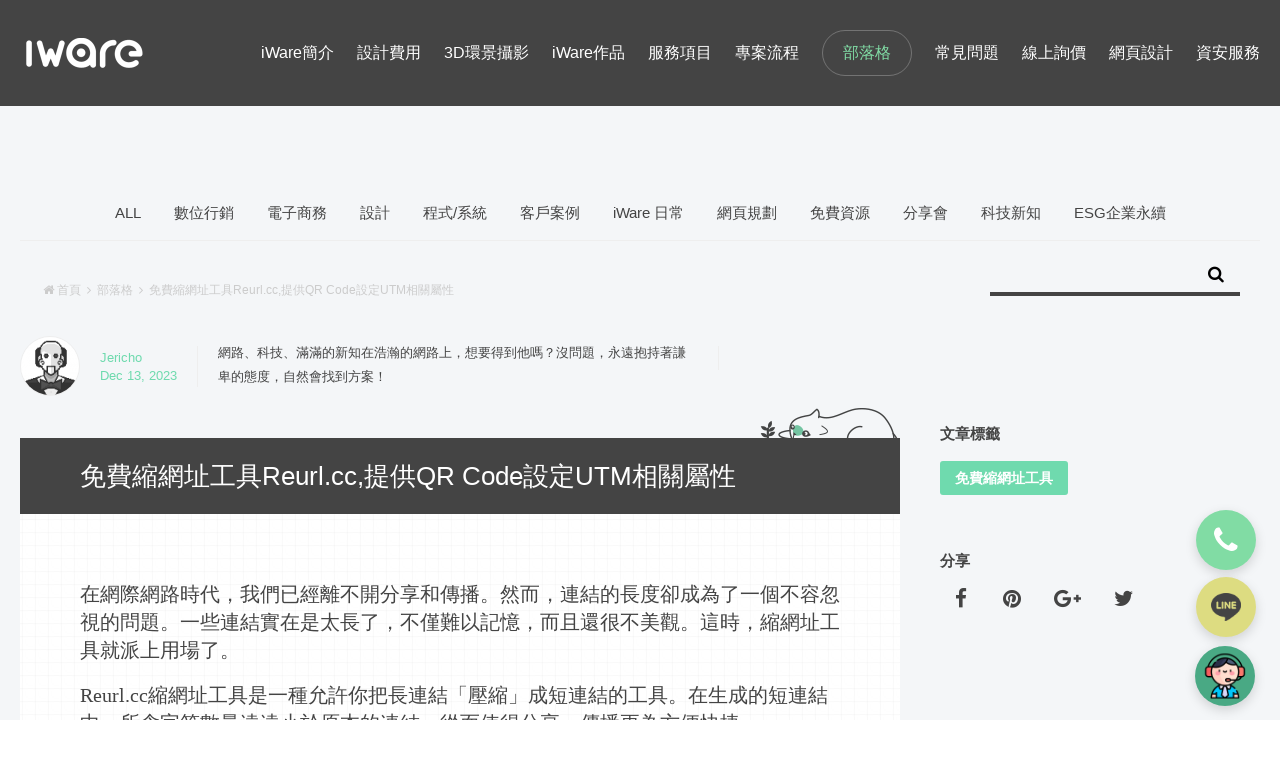

--- FILE ---
content_type: text/html; charset=utf-8
request_url: https://www.iware.com.tw/blog-1084.html
body_size: 10571
content:
<!DOCTYPE html>
<html lang="zh-Hant-TW">
<head>
	<title>免費縮網址工具Reurl.cc,提供QR Code設定UTM相關屬性-iWare網頁設計公司</title>
	<meta charset="utf-8">
	<meta name="description" content="在網際網路時代，我們已經離不開分享和傳播。然而，連結的長度卻成為了一個不容忽視的問題。一些連結實在是太長了，不僅難以記憶，而且還很不美觀。這時，縮網址工具就派上用場了。Reurl.cc縮網址工具是一種允許你把長連結「壓縮」成短連結的工具。在生成的短連結中，所含字符數量遠遠小於原本的連結，從而使得分享、傳播更為方便快捷。" />
	<meta name="keywords" content="免費縮網址工具" />
	<meta name="robots" content="index,follow" />
	<meta name="author" content="iWare | 台北 | 台南 | 台中 | 網頁設計 | 網站設計 | 網頁製作 | 設計:Katie | 製作：Karen" />
	<meta name="format-detection" content="telephone=no">
	<!-- 手機顯示 -->
	<meta name="viewport" content="width=device-width,initial-scale=1,minimum-scale=1,maximum-scale=1" />
	<!-- FB og start -->
	<meta property="og:title" content="免費縮網址工具Reurl.cc,提供QR Code設定UTM相關屬性-iWare網頁設計公司"/>
	<meta property="og:description" content="免費縮網址工具" />
	<meta property="og:site_name" content="iWare網頁設計"/>
	<meta property="og:url" content="https://www.iware.com.tw/blog-1084.html"/>
	<meta property="og:type" content="website" />
	<meta property="og:image" content="https://www.iware.com.tw/upload/2023/12/20231213145339QSr.jpg" /><!--放logo圖片 -->
	<!--SEO代碼-->
	<meta name="alexaVerifyID" content="bKLnmtwZuufWyiqBvleTBc6DaFA" /><!--網站世界排名的代碼-->
	<meta name="msvalidate.01" content="DC4D772271760CB387DE0066DB7BC3E0" /><!--Bing 站長工具-->
	<meta name="google-site-verification" content="zRAXahB-uHZcJDfVHuz87TaIPRLIryCfw1Ecf53k6f4" /><!--Google驗證-->
	<meta name="facebook-domain-verification" content="w5zay0o76mbbhbhq6qallocipujpjs" />
	<!-- 瀏覽器標籤icon -->
	<link href="https://www.iware.com.tw/images/icon.ico" rel="shortcut icon" />
	<link rel="canonical" href="https://www.iware.com.tw/blog-1084.html"/>

	<link href="https://www.iware.com.tw/css/common.css" rel="stylesheet" type="text/css" />
	<link href="https://www.iware.com.tw/css/font-awesome.min.css" rel="stylesheet" type="text/css" rel="preload" />
	<!-- index work-->
				<link href="https://www.iware.com.tw/css/layout.css?20220509" rel="stylesheet" rel="preload" type="text/css" />

	<!-- AI客服 -->
    <link href="aichat/css/aside-win.css" rel="stylesheet" type="text/css" />


	<!--schema標記-組織-->
	<script type="application/ld+json">
	{
		"@context": "http://schema.org",
		"@type": "ProfessionalService",
		"@id": "www.iware.com.tw",
		"name": "iWare網頁設計公司",
		"image": "https://www.iware.com.tw/upload/2023/12/20231213145339QSr.jpg",
		"address":{
			 "@type": "PostalAddress",
			 "streetAddress": "光復路一段88-11號5樓",
			 "addressLocality": "新北市三重區",
			 "postalCode": "24158",
			 "addressCountry": "TW"
		},
		"url": "https://www.iware.com.tw/blog-1084.html",
		"logo": "https://www.iware.com.tw/images/logo.png",//放logo圖片
		"description": "二十八年網頁設計歷史，網站設計專案規劃專家。提供專業網頁設計、網站設計、RWD響應式網站、無障礙網頁設計、購物網站，精通不同組織企業品質網站設計風格，台北、台南、台中皆有網頁設計據點。",
		"email": "service@iware.com.tw",
		"faxNumber": "02-2999-2560",
		"telephone": "02-2999-5660 分機260",
		"priceRange": "NT.5000以上"
	}
	</script>
	<!--熱點分析-->
	<script>
	(function(h,e,a,t,m,p) {
	m=e.createElement(a);m.async=!0;m.src=t;
	p=e.getElementsByTagName(a)[0];p.parentNode.insertBefore(m,p);
	})(window,document,'script','https://u.heatmap.it/log.js');
	</script>


	<!-- Google tag (gtag.js) -->
	<script async src="https://www.googletagmanager.com/gtag/js?id=G-89JQTDZPXP"></script>
	<script>
	  window.dataLayer = window.dataLayer || [];
	  function gtag(){dataLayer.push(arguments);}
	  gtag('js', new Date());

	  gtag('config', 'G-89JQTDZPXP');
	</script>

	<script>
	/*
        window.addEventListener('load', function(event){

            //submit inquiry form

        document.querySelectorAll('[class="btn_send"]').forEach(function(e){
            e.addEventListener('click',function(){

            var name = document.querySelector('[name="name"]').value;
            var phone = document.querySelector('[name="telephone"]').value;
            var email = document.querySelector('[name="email"]').value;
            var country = document.querySelector('[id="其他國家"]').value;
            var message = document.querySelector('[name="message"]').value;

        if (name != "" && phone != "" && email != "" &&
        country != "" && message != "") {

            gtag('event', 'inquiry_event', {'send_to': 'G-89JQTDZPXP'});
            };
            });
        });

        });
		*/
    </script>

	<!-- Google Tag Manager -->
	<script>(function(w,d,s,l,i){w[l]=w[l]||[];w[l].push({'gtm.start':
	new Date().getTime(),event:'gtm.js'});var f=d.getElementsByTagName(s)[0],
	j=d.createElement(s),dl=l!='dataLayer'?'&l='+l:'';j.async=true;j.src=
	'https://www.googletagmanager.com/gtm.js?id='+i+dl;f.parentNode.insertBefore(j,f);
	})(window,document,'script','dataLayer','GTM-NHP63JH');</script>
	<!-- End Google Tag Manager -->

	<!-- Facebook Pixel Code -->
	<script>
	!function(f,b,e,v,n,t,s)
	{if(f.fbq)return;n=f.fbq=function(){n.callMethod?
	n.callMethod.apply(n,arguments):n.queue.push(arguments)};
	if(!f._fbq)f._fbq=n;n.push=n;n.loaded=!0;n.version='2.0';
	n.queue=[];t=b.createElement(e);t.async=!0;
	t.src=v;s=b.getElementsByTagName(e)[0];
	s.parentNode.insertBefore(t,s)}(window,document,'script',
	'https://connect.facebook.net/en_US/fbevents.js');
	 fbq('init', '4909364825781756');
	fbq('track', 'PageView');
	</script>
	<noscript>
	 <img height="1" width="1"
	src="https://www.facebook.com/tr?id=4909364825781756&ev=PageView
	&noscript=1"/>
	</noscript>
	<!-- End Facebook Pixel Code -->


	<!-- Global site tag (gtag.js) - Google Ads: 982903086 -->
	<script async src="https://www.googletagmanager.com/gtag/js?id=AW-982903086"></script>
	<script>
	  window.dataLayer = window.dataLayer || [];
	  function gtag(){dataLayer.push(arguments);}
	  gtag('js', new Date());

	  gtag('config', 'AW-982903086',{'allow_enhanced_conversions': true });
	</script>

	<!-- Event snippet for 提交待開發客戶表單 conversion page -->
	<script>
/*
	var enhanced_conversion_data;

	window.addEventListener('DOMContentLoaded', function(event) {
	    document.querySelector("button[type='submit'], .btn_send").addEventListener("click", function(e){
	        var name = document.querySelector("#contactName, [name='name']").value;
	        var tel = document.querySelector("#contactTel, [name='telephone']").value;
	        var emailValue = document.querySelector("#contactMail, [name='email']").value;
	        var mailformat = /^\w+([\.-]?\w+)*@\w+([\.-]?\w+)*(\.\w{2,3})+$/;
	        var msg = document.querySelector("#contactMsg, [name='message']").value;
	        if(name!="" && tel!="" && emailValue!="" && emailValue.match(mailformat) && msg!=""){
	            enhanced_conversion_data = {
	                "email": emailValue,
	            };
	            gtag('event', 'conversion', {'send_to': 'AW-982903086/73iKCNa2i4AYEK7S19QD'});
	        }
	    })
	})
	*/
	</script>
	<!-- Event snippet for line click -->
	<script>
		window.addEventListener('load', function(event){
			document.querySelectorAll("a[href*='line.me']").forEach(function(e){
				e.addEventListener('click', function(){
					gtag('event', 'line_event');
				});
			});
		});
	</script>
	<!-- Event snippet for LINE點擊 conversion page -->
<script>
document.addEventListener("DOMContentLoaded", (event) => {
		setTimeout(function(){
			document.querySelectorAll("a[href*='https://page.line']").forEach(function(e){
			e.addEventListener('click',function(){
       gtag('event', 'conversion', {'send_to': 'AW-982903086/8N1KCIeuj8cZEK7S19QD'});
   		});
   	});
	},1000)
});
</script>

<!-- Event snippet for 提交待開發客戶表單 conversion page -->
<script>
  if (window.location.href.indexOf("action=contact_confirm") > 0  ) {
    document.addEventListener("DOMContentLoaded", (event) => {
    var email = document.querySelector("#Page > main > atricle > section > div > div > div.container.contact_confirm > div.content > div.right > div.form_data > p:nth-child(3) > span").innerText;
      gtag('set', 'user_data', {"email": email,});
      gtag('event', 'inquiry_event', {});
      gtag('event', 'conversion', {'send_to': 'AW-982903086/73iKCNa2i4AYEK7S19QD'});
    })
   }
</script>


 <!-- AI客服 -->
<script src="aichat/js/chatbox.js" defer></script>

</head>
<body id="Page">
	<!--schema標記-麵包屑-->
	<script type="application/ld+json">
		{
			"@context": "http://schema.org",
			"@type": "BreadcrumbList",
			"itemListElement": [{
				"@type": "ListItem",
				"position": 1,
				"item": {
					"@id": "https://www.iware.com.tw/",
					"name": "首頁"
				}
			}, {
				"@type": "ListItem",
				"position": 2,
				"item": {
					"@id": "https://www.iware.com.tw/blogs.html",
					"name": "部落格"
				}
			}, {
				"@type": "ListItem",
				"position": 3,
				"item": {
					"@id": "https://www.iware.com.tw/blog-1084.html",
					"name": "免費縮網址工具Reurl.cc,提供QR Code設定UTM相關屬性"
				}
			}]
		}
	</script>
	<!-- Google Tag Manager (noscript) -->
<noscript><iframe src="https://www.googletagmanager.com/ns.html?id=GTM-NHP63JH" height="0" width="0" style="display:none;visibility:hidden"></iframe></noscript>
<!-- End Google Tag Manager (noscript) -->

<header>
    <div class="desktop">
        <div class="container">
            <div class="logo">
                <p>
                    <a href="https://www.iware.com.tw/" title="iware網頁設計">iware</a>
                </p>
            </div>
            <nav class="main-nav-block">
                                <ul class="main-nav" itemscope itemtype="http://schema.org/SiteNavigationElement">
                    <li itemprop="name" data-title="iWare簡介" >
                        <a itemprop="url" href="https://www.iware.com.tw/about.html">iWare簡介</a>
                    </li>
                    <li itemprop="name" data-title="設計費用" >
                        <a itemprop="url" href="https://www.iware.com.tw/cost.html">設計費用</a>
                    </li>
                    <!-- <li itemprop="name" data-title="案例分享" >
                        <a itemprop="url" href="https://www.iware.com.tw/stars.html">案例分享</a>
                    </li> -->
                    <li itemprop="name" data-title="3D環景攝影">
                        <a itemprop="url" href="https://3dspace.iware.com.tw/">3D環景攝影</a>
                    </li>
                    <li itemprop="name" data-title="iWare作品" >
                        <a itemprop="url" href="https://www.iware.com.tw/works.html">iWare作品</a>
                    </li>
                    <li itemprop="name" data-title="服務項目" >
                        <a itemprop="url" href="https://www.iware.com.tw/services.html">服務項目</a>
                    </li>
                    <li itemprop="name" data-title="專案流程" >
                        <a itemprop="url" href="https://www.iware.com.tw/process.html">專案流程</a>
                    </li>
                    <li itemprop="name" data-title="部落格" class="cost-link">
                        <a itemprop="url" href="https://www.iware.com.tw/blogs.html">部落格</a>
                    </li>
                    <li itemprop="name" data-title="常見問題" >
                        <a itemprop="url" href="https://www.iware.com.tw/qas.html">常見問題</a>
                    </li>
                    <li itemprop="name" data-title="線上詢價" >
                        <a itemprop="url" href="https://www.iware.com.tw/contact.html">線上詢價</a>
                    </li>
                    <li itemprop="name" data-title="網頁設計">
                        <a itemprop="url" href="https://www.iware.com.tw/webdesign/">網頁設計</a>
                    </li>
                    <li itemprop="name" data-title="資安服務">
                        <a itemprop="url" href="https://www.iware.com.tw/information-security/">資安服務</a>
                    </li>
                </ul>
            </nav>
        </div>
    </div>
    <div class="phone">
        <div class="logo">
            <p>
                <a href="https://www.iware.com.tw/" title="iware網頁設計">iware</a>
            </p>
        </div>
        <nav class="main-nav-block">
            <ul class="main-nav">
                <li>
                    <a href="https://www.iware.com.tw/about.html">iWare簡介</a>
                </li>
                <li>
                    <a href="https://www.iware.com.tw/cost.html">設計費用</a>
                </li>
                <!-- <li>
                    <a href="https://www.iware.com.tw/stars.html">案例分享</a>
                </li> -->
                <li>
                    <a href="https://3dspace.iware.com.tw/">3D環景攝影</a>
                </li>
                <li>
                    <a href="https://www.iware.com.tw/works.html">iWare作品</a>
                </li>
                <li>
                    <a href="https://www.iware.com.tw/services.html">服務項目</a>
                </li>
                <li>
                    <a href="https://www.iware.com.tw/process.html">專案流程</a>
                </li>
                <li>
                    <a href="https://www.iware.com.tw/blogs.html">部落格</a>
                </li>
                <li>
                    <a href="https://www.iware.com.tw/qas.html">常見問題</a>
                </li>
                <li>
                    <a href="https://www.iware.com.tw/contact.html">線上詢價</a>
                </li>
                
                <li>
                    <a itemprop="url" href="https://www.iware.com.tw/webdesign/">網頁設計</a>
                </li>

                <li>
                    <a itemprop="url" href="https://www.iware.com.tw/information-security/">資安服務</a>
                </li>
            </ul>
        </nav>
        <div class="phone-main-nav-btn">
            <div class="bar"></div>
        </div>
    </div>
</header>	<main class="page-main">
		<article>
			<section class="page-content">
				<!-- page-menu -->
				<div class="sub-menu">
					<div class="container">
						<ul>
															<li>
									<a href="blogs-0.html" alt="ALL" title="ALL">ALL</a>
								</li>
															<li>
									<a href="blogs-7.html" alt="數位行銷" title="數位行銷">數位行銷</a>
								</li>
															<li>
									<a href="blogs-6.html" alt="電子商務" title="電子商務">電子商務</a>
								</li>
															<li>
									<a href="blogs-15.html" alt="設計" title="設計">設計</a>
								</li>
															<li>
									<a href="blogs-16.html" alt="程式/系統" title="程式/系統">程式/系統</a>
								</li>
															<li>
									<a href="blogs-18.html" alt="客戶案例" title="客戶案例">客戶案例</a>
								</li>
															<li>
									<a href="blogs-19.html" alt="iWare 日常" title="iWare 日常">iWare 日常</a>
								</li>
															<li>
									<a href="blogs-20.html" alt="網頁規劃" title="網頁規劃">網頁規劃</a>
								</li>
															<li>
									<a href="blogs-22.html" alt="免費資源" title="免費資源">免費資源</a>
								</li>
															<li>
									<a href="blogs-37.html" alt="分享會" title="分享會">分享會</a>
								</li>
															<li>
									<a href="blogs-24.html" alt="科技新知" title="科技新知">科技新知</a>
								</li>
															<li>
									<a href="blogs-125.html" alt="ESG企業永續" title="ESG企業永續">ESG企業永續</a>
								</li>
													</ul>
					</div>
				</div>
				<!-- page-menu END -->
				<!-- main-content -->
				<div class="main-content">
					<div class="container">
						<div class="atricle-area blog-detail-atricle-area">
							<div class="roadsearchbox container">
								<div class="road">
									<a href="https://www.iware.com.tw/"><i class="fa fa-home" aria-hidden="true"></i>首頁</a>
									<i class="fa fa-angle-right" aria-hidden="true"></i>
									<a href="blogs.html">部落格</a>
									<i class="fa fa-angle-right" aria-hidden="true"></i>
									免費縮網址工具Reurl.cc,提供QR Code設定UTM相關屬性								</div>
								<div class="search search2">
									<form action="https://www.iware.com.tw/blogs.html" method="GET">
										<label>
											<input type="text" name="keyword" value="">
											<button type="submit"><i class="fa fa-search" aria-hidden="true"></i></button>
										</label>
									</form>
								</div>
								<div class="clearfloat"></div>
							</div>
							<div class="content-group">
								<div class="blog-detail-atricleblock">
									<div class="atricle-author-info">
										<div class="pic">
											<a href="blogAuthor-23.html"></a>
											<img src="upload/2021/02/20210204140851kTR_small.png" alt="">
										</div>
										<div class="info info1">
											<div class="name">Jericho</div>
											<div class="date">Dec 13, 2023</div>
										</div>
										<div class="info info2">
											<div class="txt">網路、科技、滿滿的新知在浩瀚的網路上，想要得到他嗎？沒問題，永遠抱持著謙卑的態度，自然會找到方案！</div>
										</div>
										<div class="info info3">
																																											</div>
									</div>
									<div class="blogcat"><img src="images/blog_cat.png" alt=""></div>
									<h1 class="atricle-title">
										免費縮網址工具Reurl.cc,提供QR Code設定UTM相關屬性									</h1>
									<div class="atricle-block">
										<div class="unreset">
											<p><span style="font-size:20px;"><span style="font-family:宋体;">在網際網路時代，我們已經離不開分享和傳播。然而，連結的長度卻成為了一個不容忽視的問題。一些連結實在是太長了，不僅難以記憶，而且還很不美觀。這時，</span><span style="font-family:宋体;">縮網址工具</span><span style="font-family:宋体;">就派上用場了。</span><span style="font-family:宋体;"></span></span></p>

<p><span style="font-size:20px;"><span style="font-family:宋体;">Reurl.cc縮網址工具</span><span style="font-family:宋体;">是一種允許你把長連結「壓縮」成短連結的工具。在生成的短連結中，所含字符數量遠遠小於原本的連結，從而使得分享、傳播更為方便快捷。</span><span style="font-family:宋体;"></span></span></p>

<p><span style="font-size:20px;"><img alt="" src="/upload/images/148%EF%BC%885%EF%BC%89.jpg" />&nbsp;</span></p>

<p><span style="font-size:20px;"><span style="font-family:宋体;">許多網站都喜歡使用</span><span style="font-family:宋体;">縮網址</span><span style="font-family:宋体;"><span style="font-family:宋体;">來縮短連結。比如</span><span style="font-family:calibri;">Google</span><span style="font-family:宋体;">的短連結服務</span><span style="font-family:calibri;">goo.gl</span><span style="font-family:宋体;">、有不少短網址服務就繼承</span><span style="font-family:calibri;">goo.gl</span><span style="font-family:宋体;">的功能，在</span><span style="font-family:calibri;">Google 2019</span><span style="font-family:宋体;">年關閉這項服務後還是有不少縮網址持續營運中，像</span><span style="font-family:calibri;">TinyURL </span><span style="font-family:宋体;">或是台灣的</span><span style="font-family:calibri;">PPT.CC</span><span style="font-family:宋体;">、</span><span style="font-family:calibri;">PicSee</span><span style="font-family:宋体;">，等等。你只需在</span></span><span style="font-family:宋体;">縮網址工具</span><span style="font-family:宋体;">中輸入想要縮短的連結，然後就會得到一個短連結。</span><span style="font-family:宋体;"></span></span></p>

<p><span style="font-size:20px;"><span style="font-family:宋体;">需要注意的一點是，由於短連結是一個中間跳轉的過程，當你點擊短連結時，實際上是跳轉到</span><span style="font-family:宋体;">縮網址工具</span><span style="font-family:宋体;">的網站上，然後再通過跳轉到目標頁面。因此，假如你不信任某個短連結，最好不要輕易點擊。</span><span style="font-family:宋体;"></span></span></p>

<p><span style="font-size:20px;"><span style="font-family:宋体;">所幸的是，出現這種問題的可能性相對較低。許多</span><span style="font-family:宋体;">縮網址工具</span><span style="font-family:宋体;">通常都會提供統計功能，可以查看短連結的點擊量等</span><span style="font-family:宋体;">訊息</span><span style="font-family:宋体;">，這往往能夠防止惡意用戶的行為。</span><span style="font-family:宋体;"></span></span></p>

<p><span style="font-size:20px;"><span style="font-family:宋体;">總的來說，</span><span style="font-family:宋体;">縮網址工具</span><span style="font-family:宋体;">是一種十分方便實用的</span><span style="font-family:宋体;">線上</span><span style="font-family:宋体;">工具。對於</span><span style="font-family:宋体;">網路</span><span style="font-family:宋体;">活動、廣告活動、團購等等，希望分享連結的用戶來說，使用</span><span style="font-family:宋体;">縮網址工具</span><span style="font-family:宋体;">能夠方便所附加的文案、圖片等一同分享。使用</span><span style="font-family:宋体;">縮網址工具</span><span style="font-family:宋体;">，你便可以通過這種方式愉快地分享內容，而不必擔心連結過長的煩惱了。</span><span style="font-family:宋体;"></span></span></p>

<p><span style="font-size:20px;"><span style="font-family:宋体;">縮網址工具</span><span style="font-family:宋体;">可以幫助你把長連結「壓縮」成短連結，從而使分享、傳播更為方便快捷。但是，短連結是一個中間跳轉的過程，需要略做注意。總的來說，</span><span style="font-family:宋体;">縮網址工具</span><span style="font-family:宋体;">是一種十分方便實用的</span><span style="font-family:宋体;">線上</span><span style="font-family:宋体;">工具。</span><span style="font-family:宋体;"></span></span></p>

<p><span style="font-size:20px;"><span style="font-family:宋体;"><span style="font-family:宋体;">在我們想轉發給客戶連結，又或者想在</span><span style="font-family:calibri;">Facebook</span></span><span style="font-family:宋体;">行</span><span style="font-family:宋体;"><span style="font-family:宋体;">銷時插入</span><span style="font-family:calibri;">Youtube</span></span><span style="font-family:宋体;">影片</span><span style="font-family:宋体;">時，如果這時候網址非常長，觀感是很不好的。</span><span style="font-family:宋体;"></span></span></p>

<p><span style="font-size:20px;"><span style="font-family:宋体;">尤其複製</span><span style="font-family:宋体;">及</span><span style="font-family:宋体;">貼</span><span style="font-family:宋体;">上</span><span style="font-family:宋体;"><span style="font-family:宋体;">在</span><span style="font-family:calibri;">whatsapp</span><span style="font-family:宋体;">或者</span></span><span style="font-family:宋体;"><span style="font-family:calibri;">LINE</span></span><span style="font-family:宋体;">群組裡，一下子就</span><span style="font-family:宋体;">滿螢幕</span><span style="font-family:宋体;"><span style="font-family:宋体;">了。這時候，首推</span><span style="font-family:calibri;">Reurl.cc. </span><span style="font-family:宋体;">因為它使用非常便捷，直接快速地幫你冗長網站縮減為</span></span><span style="font-family:宋体;">縮網址</span><span style="font-family:宋体;">。</span><span style="font-family:宋体;"></span></span></p>

<p><span style="font-size:20px;"></span></p>

<p><span style="font-size:20px;"><span style="font-family:宋体;"><span style="font-family:calibri;">Reurl.cc</span></span><span style="font-family:宋体;"></span></span></p>

<p><span style="font-size:20px;"><a href="https://reurl.cc/" rel="nofollow" target="_blank"><u><span style="color:#0000ff;"><span style="font-family:宋体;"><span style="font-family:calibri;">https://reurl.cc/</span></span></span></u></a><span style="font-family:宋体;"></span></span></p>

<p><span style="font-size:20px;"><span style="font-family:宋体;"><span style="font-family:宋体;">同時也會提供</span><span style="font-family:calibri;">QR Code</span><span style="font-family:宋体;">，亦可依照需要設</span></span><span style="font-family:宋体;">定</span><span style="font-family:宋体;"><span style="font-family:calibri;">UTM</span><span style="font-family:宋体;">相關屬性，利用短網址收集流量或行銷成效。</span></span><span style="font-family:宋体;"></span></span></p>

<p><img alt="" src="/upload/images/148(1).jpg" />&nbsp;</p>

<p><span style="font-size:20px;"><span style="font-family:宋体;"><span style="font-family:宋体;"></span></span></span><span style="font-size:10.5000pt;"><span style="font-family:宋体;"></span></span></p>
										</div>
									</div>
								</div>
								<div class="blog-detail-infoblock">
									<div class="blog-detail-fixed">
																					<div class="sort-box box">
												<div class="box-title">文章標籤</div>
																									<!-- <a href="blogs-tag-免費縮網址工具.html" class="tag" style="cursor: pointer;">免費縮網址工具</a> -->
													<a href="blogs.html?keyword=免費縮網址工具" class="tag" style="cursor: pointer;">免費縮網址工具</a>
																							</div>
																				<div class="share-box box">
											<div class="box-title">分享</div>
											<a href="https://www.facebook.com/sharer/sharer.php?u=https%3A%2F%2Fwww.iware.com.tw%2Fblog-1084.html" target="_blank">
												<i class="fa fa-facebook" aria-hidden="true"></i>
											</a>
											<a href="javascript:void((function()%7Bvar%20e=document.createElement('script');e.setAttribute('type','text/javascript');e.setAttribute('charset','UTF-8');e.setAttribute('src','http://assets.pinterest.com/js/pinmarklet.js?r='+Math.random()*99999999);document.body.appendChild(e)%7D)());"><i class="fa fa-pinterest" aria-hidden="true"></i></a>
											<a href="https://plus.google.com/share?url=https%3A%2F%2Fwww.iware.com.tw%2Fblog-1084.html" target="_blank"><i class="fa fa-google-plus" aria-hidden="true"></i></a>
											<a href="https://twitter.com/share?url=https%3A%2F%2Fwww.iware.com.tw%2Fblog-1084.html&text=%E5%85%8D%E8%B2%BB%E7%B8%AE%E7%B6%B2%E5%9D%80%E5%B7%A5%E5%85%B7Reurl.cc%2C%E6%8F%90%E4%BE%9BQR+Code%E8%A8%AD%E5%AE%9AUTM%E7%9B%B8%E9%97%9C%E5%B1%AC%E6%80%A7-iWare%E7%B6%B2%E9%A0%81%E8%A8%AD%E8%A8%88%E5%85%AC%E5%8F%B8" target="_blank"><i class="fa fa-twitter" aria-hidden="true"></i></a>
										</div>
									</div>
								</div>
							</div>
															<div class="relative-page">
									<div class="list">
																					<div class="box">
												<div class="box-pic">
													<img src="upload/2026/01/20260116110505LQK.jpg" alt="什麼是網站圖標？如何製作網站圖標？">
													<a href="blog-1299.html"></a>
												</div>
												<div class="title">什麼是網站圖標？如何製作網站圖標？</div>
												<div class="author">
													<div class="pic">
														<img src="upload/2021/02/20210204140851kTR_small.png" alt="Jericho">
														<a href="blogAuthor-23.html"></a>
													</div>
													<div class="info">
														<div class="name">Jericho</div>
														<div class="date">Jan 16, 2026</div>
													</div>
												</div>
											</div>
																					<div class="box">
												<div class="box-pic">
													<img src="upload/2026/01/20260114140724lvp.jpg" alt="網站速度優化10種技巧">
													<a href="blog-1298.html"></a>
												</div>
												<div class="title">網站速度優化10種技巧</div>
												<div class="author">
													<div class="pic">
														<img src="upload/2021/02/20210204140851kTR_small.png" alt="Jericho">
														<a href="blogAuthor-23.html"></a>
													</div>
													<div class="info">
														<div class="name">Jericho</div>
														<div class="date">Jan 14, 2026</div>
													</div>
												</div>
											</div>
																					<div class="box">
												<div class="box-pic">
													<img src="upload/2026/01/20260109103821VRx.jpg" alt="醫療保健網站設計關鍵指南：提升病患信任與預約轉換的實戰做法">
													<a href="blog-1297.html"></a>
												</div>
												<div class="title">醫療保健網站設計關鍵指南：提升病患信任與預約轉換的實戰做法</div>
												<div class="author">
													<div class="pic">
														<img src="upload/2021/02/20210204140851kTR_small.png" alt="Jericho">
														<a href="blogAuthor-23.html"></a>
													</div>
													<div class="info">
														<div class="name">Jericho</div>
														<div class="date">Jan 09, 2026</div>
													</div>
												</div>
											</div>
																			</div>
								</div>
																					<div class="otherlink-page blog-otherlink-page">
								<div class="prev-page link-page">
																			<div class="content">
											<div class="title">網頁設計的技巧總結</div>
																																															<div class="sort"><span class="tag">網頁規劃</span></div>
																									<div class="sort"><span class="tag">分享會</span></div>
																																	</div>
										<a href="blog-1085.html" alt="" title=""></a>
																	</div>
								<div class="list-page"><a href="blogs.html"><i class="fa fa-th" aria-hidden="true"></i></a></div>
								<div class="next-page link-page">
																			<div class="content">
											<div class="title">提高用戶信任的6種網站設計方式</div>
																																															<div class="sort"><span class="tag">網頁規劃</span></div>
																									<div class="sort"><span class="tag">分享會</span></div>
																																	</div>
										<a href="blog-1081.html" alt="" title=""></a>
																	</div>
							</div>
						</div>
					</div>
				</div>
				<!-- main-content END-->
			</section>
		</article>
	</main>
	<footer class="ud2021">
	<div class="container">
		<div class="top-row">
			<nav class="ft-menu">
				<ul>
					<li><a href="https://www.iware.com.tw/about.html" title="iWare簡介">iWare簡介</a></li>
					<li><a href="https://www.iware.com.tw/cost.html" title="設計費用">設計費用</a></li>
					<li><a href="https://www.iware.com.tw/stars.html" title="案例分享">案例分享</a></li>
					<li><a href="https://www.iware.com.tw/works.html" title="iWare作品">iWare作品</a></li>
					<li><a href="https://www.iware.com.tw/services.html" title="服務項目">服務項目</a></li>
					<li><a href="https://www.iware.com.tw/process.html" title="專案流程">專案流程</a></li>
					<li><a href="https://www.iware.com.tw/blogs.html" title="部落格">部落格</a></li>
					<li><a href="https://www.iware.com.tw/qas.html" title="常見問題">常見問題</a></li>
					<li><a href="https://www.iware.com.tw/contact.html" title="線上詢價">線上詢價</a></li>
					<li><a href="https://www.iware.com.tw/webdesign/">網頁設計</a></li>
				</ul>
			</nav>
			<ul class="sns-links">
				<li><a href="https://www.facebook.com/iware.tw" target="_blank" rel="nofollow" title="facebook社群連結"><i
							class="fa fa-facebook"></i></a></li>
				<li><a href="https://page.line.me/rpb6694c" target="_blank" rel="nofollow" title="line社群連結"><img
							src="images/ic-ft-line.png" alt="line社群icon" /></a></li>
				<li><a href="https://www.linkedin.com/company/webdesigntw" target="_blank" rel="nofollow"
						title="linkedin社群連結"><i class="fa fa-linkedin"></i></a></li>
				<li><a href="https://www.youtube.com/channel/UCF6Jw4-IDrXLkdOGglzaqJg" target="_blank" rel="nofollow"
						title="youtube社群連結"><i class="fa fa-youtube-play"></i></a></li>
			</ul>
		</div>
		<div class="place-list">
			<div class="place">
				<p class="place-name"> <span>台北、桃園、新竹、苗栗</span>網頁設計</p>
				<div class="place-info">
					<p>TEL : 02-2999-5660 分機260</p>
					<p>FAX : 02-2999-2560</p>
				</div>
				<div class="place-info">
					<p>241 新北市三重區光復路一段88-11號5樓</p>
				</div>
			</div>
			<div class="place">
				<p class="place-name"> <span>台中、彰化、雲林、嘉義、台南、高雄、屏東</span>網頁設計</p>
				<div class="place-info">
					<p>TEL : 06-3841-917</p>
					<p>FAX : 06-3841-890</p>
				</div>
				<div class="place-info">
					<p>709 台南市安南區工業二路31號研究二館310室</p>
				</div>
			</div>
		</div>
		<div class="bt-row">
			<p class="right">馬亞科技股份有限公司，版權所有 Copyright © 1996-2022</p>
			<p class="right term-link">
				<a href="https://www.iware.com.tw/privacy.html">隱私權政策</a>
			</p>
			<ul class="outer-link">
				<li><a href="https://www.tjmi.com.tw/12.html" target="_blank" title="散熱片">散熱片</a></li><li><a href="https://www.yuangjiang.com.tw/" target="_blank" title="Beverage Canning Lines">Beverage Canning Lines</a></li><li><a href="https://www.scincotaiwan.tw/zh-cht/TechnicalSupport_Detail-76.html" target="_blank" title="烘箱">烘箱</a></li><li><a href="https://www.mifi.com.tw" target="_blank" title="歐洲esim卡">歐洲esim卡</a></li><li><a href="https://www.urlab.com.tw/news_d/132.html" target="_blank" title="實驗室規劃">實驗室規劃</a></li><li><a href="https://ykbc.tw/tw/" target="_blank" title="佛學院">佛學院</a></li><li><a href="https://www.phonecraftsman.com.tw/" target="_blank" title="手機匠-手機的服務台">手機匠-手機的服務台</a></li>			</ul>
		</div><a class="top-btn" href="javascript:;" title="TOP">
			<p>TOP</p>
		</a>
	</div>
</footer>
<!--GA開始-->
<script type="text/javascript">
	var _gaq = _gaq || [];
	_gaq.push(['_setAccount', 'UA-35413797-1']);
	_gaq.push(['_trackPageview']);
	(function () {
		var ga = document.createElement('script'); ga.type = 'text/javascript'; ga.async = true;
		ga.src = ('https:' == document.location.protocol ? 'https://ssl' : 'http://www') + '.google-analytics.com/ga.js';
		var s = document.getElementsByTagName('script')[0]; s.parentNode.insertBefore(ga, s);
	})();
</script>
<!--GA結束-->

<!-- Messenger 洽談外掛程式 Code -->
<div id="fb-root"></div>

<!-- Your 洽談外掛程式 code -->
<div id="fb-customer-chat" class="fb-customerchat">
</div>

<script>
	var chatbox = document.getElementById('fb-customer-chat');
	chatbox.setAttribute("page_id", "103470048911371");
	chatbox.setAttribute("attribution", "biz_inbox");
</script>

<!-- Your SDK code -->
<script>
	window.fbAsyncInit = function () {
		FB.init({
			xfbml: true,
			version: 'v14.0'
		});
	};

	(function (d, s, id) {
		var js, fjs = d.getElementsByTagName(s)[0];
		if (d.getElementById(id)) return;
		js = d.createElement(s); js.id = id;
		js.src = 'https://connect.facebook.net/zh_TW/sdk/xfbml.customerchat.js';
		fjs.parentNode.insertBefore(js, fjs);
	}(document, 'script', 'facebook-jssdk'));
</script>
<!-- Messenger結束 -->

<div class="sns-link-side">
	<a href="tel:0229995660,260" class="tel-link">
		<i class="fa fa-phone" aria-hidden="true"></i>
	</a>
	<a href="https://page.line.me/rpb6694c" target="_blank" class="line-link">
		<img src="images/ic-ft-line.png" alt="line聯絡資訊">
	</a>
</div>


<!-- 懸浮吉祥物按鈕 -->
<div id="chat-float-btn" title="客服小幫手">
	<img src="aichat/images/ic-bear.svg" style="display:none;" alt="客服吉祥物" class="ic-bear" id="bot_img">
</div>

<!-- Chatbox 彈出視窗 -->

<div class="chat-outter-container">
	<div id="chat-main-container">
		<div id="chat-header">
			<div class="main-sec">
				<span class="win-title" id="bot_name">智能客服 Monii</span>
			</div>
			<div class="active-sec">
				<button class="clear-trigger"><img src="aichat/images/broom-trigger.svg" alt=""></button>
				<button class="fz-trigger"><img src="aichat/images/fz-trigger.svg" alt=""></button>
			</div>
		</div>
		<div id="chat-body"></div>
		<div id="chat-footer-menu">
			<!-- 固定問題區塊 -->
		</div>
		<div id="chat-footer">
			<input id="chat-input" type="text" placeholder="請完整輸入提問(30字內)" />
			<button id="send-btn">
				<svg xmlns="http://www.w3.org/2000/svg" viewBox="0 0 15.14 13.53">
					<path
						d="M14.32,2.62L.92.01c-.12-.02-.23-.02-.35.01C.16.14-.08.56.03.97v.02c.03.1.07.2.12.29l2.36,4.24c.06.12.19.18.32.16l5.15-.78c.18-.03.35.08.4.26.05.17-.05.36-.21.42l-4.85,1.89c-.12.05-.2.17-.2.3l.08,4.85c0,.1.02.21.04.31v.02c.12.41.54.66.95.55.11-.03.22-.09.31-.16L14.79,4.38c.29-.26.41-.65.31-1.03-.1-.37-.4-.66-.79-.73h0Z" />
				</svg>
			</button>
		</div>
	</div>
</div>	<script src="https://www.iware.com.tw/js/common_js.js" type="text/javascript"></script>
<script src="https://www.iware.com.tw/js/lazysizes.min.js" async></script>
<!-- <script src="https://www.iware.com.tw/js/modernizr-custom.js"></script> -->
<script type="text/javascript" src="https://www.iware.com.tw/js/common.js?v=210726"></script>

<!--[if (gte IE 6)&(lte IE 8)] -->
    <!-- <script src="js/html5shiv.js"></script> -->
<!--[endif] --></body>
<script>
	//右邊欄位滑到底部固定
	$(document).ready(function($) {
		var sideh = $(".blog-detail-infoblock").outerHeight(true); //右側邊高度
		var ww = $(window).width();

		$(window).scroll(function() {
			var lch = $(".content-group").outerHeight(true); //左側內文高度
			var toph = $(".blog-detail-infoblock").offset().top - 100;
			var st = $(window).scrollTop();
			var conheightlow = lch - sideh //左側與右側的高度差
			var botheight = $(".content-group").offset().top + conheightlow - 50;
			if (conheightlow > 0 && ww > 1024 && st >= toph && st < botheight) {
				$(".blog-detail-fixed").css({
					position: "fixed",
					top: "100px",
					bottom: "0px"
				});
			} else if (conheightlow > 0 && ww > 1024 && st < toph) {
				$(".blog-detail-fixed").css({
					position: "static",
					top: " "
				});
			} else if (conheightlow > 0 && ww > 1024 && st >= botheight) {
				$(".blog-detail-fixed").css({
					position: "absolute",
					top: "initial",
					bottom: "0px"
				});
			}
		})
	})
</script>

</html>

--- FILE ---
content_type: text/html; charset=utf-8
request_url: https://www.iware.com.tw/aichat/common.php?action=create_session
body_size: 107
content:
{"success":true,"message":"\u5efa\u7acb\u6210\u529f","session_key":"sess_697043d2978db4.98447627"}

--- FILE ---
content_type: text/css
request_url: https://www.iware.com.tw/aichat/css/aside-win.css
body_size: 1764
content:
* {
  --c-black: #222;
  --c-white: #fff;
  --c-main: #49a984;
  --c-grey: #f4f6f8;
  --c-body: #e7f4f4;
  --p-inline: 20px;
  box-sizing: border-box;
}

.chat-outter-container.fz-max #chat-header .win-title {
  font-size: 2rem;
}
.chat-outter-container.fz-max .msg .bubble {
  font-size: 1.8rem;
}
.chat-outter-container.fz-max .msg .meta {
  font-size: 1.4rem;
}
.chat-outter-container.fz-max #chat-footer-menu .menu-btn {
  font-size: 1.6rem;
}
.chat-outter-container.fz-max #chat-input {
  font-size: 1.7rem;
}
.chat-outter-container.fz-max .ai-list li {
  font-size: 1.7rem;
}

body {
  margin: 0;
  background: var(--c-grey);
  font-family: "Segoe UI", Arial, "微軟正黑體", sans-serif;
}

#chat-float-btn {
  position: fixed;
  right: 25px;
  bottom: 14px;
  z-index: 999999;
  width: 60px;
  height: 60px;
  border-radius: 50%;
  background: var(--c-main);
  display: flex;
  align-items: center;
  justify-content: center;
  cursor: pointer;
  transition: 0.2s;
  box-shadow: rgba(0, 0, 0, 15%) 0 4px 12px 0;
  overflow: hidden;
}
#chat-float-btn img {
  display: block;
  width: 100%;
}
#chat-float-btn:hover {
  box-shadow: 0 10px 36px #89d1b740;
}
#chat-main-container {
  border-radius: 5px;
  position: fixed;
  right: 20px;
  bottom: 80px;
  max-width: 410px;
  box-shadow: 0 8px 32px rgba(0, 0, 0, 0.15);
  display: none;
  flex-direction: column;
  height: 640px;
  z-index: 999999;
  animation: slideIn 0.36s;
  overflow: hidden;
}
@keyframes slideIn {
  from {
    transform: translateY(70px) scale(0.97);
    opacity: 0;
  }
  to {
    transform: translateY(0) scale(1);
    opacity: 1;
  }
}
#chat-main-container.open {
  display: flex;
}
#chat-header {
  background: var(--c-black);
  padding: 13px var(--p-inline);
  align-items: center;
  display: flex;
  justify-content: space-between;
  box-shadow: 0 4px 7px rgb(0, 0, 0, 0.2);
  z-index: 1;
}
/* #chat-header .main-sec {
  align-items: center;
  display: flex;
  gap: 10px;
}
#chat-header .icon {
  width: 30px;
  height: 30px;
  border-radius: 50%;
  background: var(--c-white);
  display: grid;
  place-items: center;
}
#chat-header .icon img {
  display: block;
  width: 75%;
} */
#chat-header .win-title {
  color: var(--c-white);
  font-weight: bold;
  font-size: 1.8rem;
}
#chat-header .active-sec {
  display: flex;
  align-items: center;
}
#chat-header button {
  background: none;
  border: none;
  cursor: pointer;
  padding: 0;
}
#chat-header button + button {
  margin-left: 15px;
}
#chat-header button img {
  display: block;
  width: 18px;
}
#chat-body {
  background: var(--c-body);
  flex: 1;
  overflow-y: auto;
  padding: 25px var(--p-inline);
}
.msg {
  margin-bottom: 16px;
  display: flex;
  flex-direction: column;
  margin: 0;
}
.msg + .msg {
  margin-top: 10px;
}
.msg.ai {
  padding-left: 40px;
  position: relative;
}
.msg.ai:before {
  content: "";
  background: var(--ai-avatar, url("../images/ic-profile-bear.svg")) no-repeat;
  background-size: contain;
  position: absolute;
  left: 0;
  top: 0;
  width: 30px;
  height: 30px;
}
.msg .bubble {
  border-radius: 10px;
  font-size: 1.5rem;
  line-height: 1.4;
  box-shadow: 0 1.5px 6px #e0e9ee;
  position: relative;
}
.msg.ai .bubble {
  background: var(--c-white);
  color: var(--c-black);
  max-width: 90%;
  padding: 15px 20px;
}
.msg.ai .bubble:before {
  position: absolute;
  top: 13px;
  left: 0;
  content: "";
  border-style: solid;
  border-width: 5px 5px 5px 0;
  border-color: transparent var(--c-white) transparent transparent;
  transform: translateX(-100%);
}
.msg .bubble p {
  margin: 0;
}
.msg .bubble p + p {
  margin-top: 10px;
}
.msg.user {
  align-items: flex-end;
}
.msg.user .bubble {
  background: var(--c-main);
  color: var(--c-white);
  max-width: 80%;
  padding: 10px 20px;
  position: relative;
}
.msg.user .bubble:before {
  position: absolute;
  top: 20px;
  right: 0;
  content: "";
  border-style: solid;
  border-width: 5px 0 5px 5px;
  border-color: transparent transparent transparent var(--c-main);
  transform: translateX(100%);
}
.msg .meta {
  color: #aaa;
  font-size: 1.2rem;
  margin-top: 3px;
}
#chat-footer-menu {
  display: flex;
  flex-wrap: wrap;
  background: var(--c-white);
  gap: 8px;
  padding: 13px var(--p-inline);
  z-index: 1;
}
#chat-footer-menu .menu-btn {
  background: #e5e5e5;
  border-radius: 30px;
  border: none;
  padding: 4px 12px;
  font-size: 1.4rem;
  color: var(--c-black);
  cursor: pointer;
}
#chat-footer-menu .menu-btn:hover {
  font-weight: bold;
}
#chat-footer {
  background: var(--c-black);
  padding: 15px var(--p-inline);
  position: relative;
}
#chat-input {
  border-radius: 5px;
  border: none;
  color: var(--c-black);
  font-size: 1.5rem;
  background: var(--c-white);
  outline: none;
  padding: 15px 20px;
  padding-right: 35px;
  width: 100%;
}
#send-btn {
  position: absolute;
  top: 50%;
  right: 30px;
  transform: translateY(-43%);
  cursor: pointer;
  padding: 0;
  border: none;
  background: none;
}
#send-btn svg {
  fill: #c0c0c0;
  width: 20px;
}
#send-btn:hover svg,
#send-btn:active svg {
  fill: var(--c-black);
}
#chat-body::-webkit-scrollbar {
  width: 8px;
  background: #dadada;
}
#chat-body::-webkit-scrollbar-thumb {
  background: var(--c-main);
  border-radius: 8px;
}
.ai-list {
  margin-block: 15px;
  list-style: none;
  padding: 0;
}
.ai-list img {
  display: inline-block;
  width: 17px;
  vertical-align: bottom;
  margin-right: 5px;
}
.ai-list li {
  margin-bottom: 8px;
  font-size: 1.5rem;
}
.ai-list a {
  color: var(--c-main);
  text-decoration: underline;
  text-underline-offset: 3px;
  font-weight: bold;
}
.ai-highlight {
  color: #ff5432;
}
@media (max-width: 600px) {
  * {
    --p-inline: 15px;
  }
  #chat-main-container {
    right: 0 !important;
    left: 0 !important;
    bottom: 70px;
    top: auto;
    min-width: unset;
    max-width: unset;
    width: 100vw;
    height: calc(100dvh - 70px);
  }
  #chat-body {
    padding-block: 20px;
  }
  #chat-input {
    padding-block: 12px;
  }
  #chat-float-btn {
    width: 44px;
    height: 44px;
    right: 10px;
    bottom: 10px;
  }
  .msg .bubble {
    max-width: 100% !important;
  }
}


--- FILE ---
content_type: text/css
request_url: https://www.iware.com.tw/css/layout.css?20220509
body_size: 23081
content:
@charset "UTF-8";

html,
body,
div,
span,
applet,
object,
iframe,
h1,
h2,
h3,
h4,
h5,
h6,
p,
blockquote,
pre,
a,
abbr,
acronym,
address,
big,
cite,
code,
del,
dfn,
em,
img,
ins,
kbd,
q,
s,
samp,
small,
strike,
strong,
tt,
var,
b,
u,
i,
center,
dl,
dt,
dd,
ol,
ul,
li,
fieldset,
form,
label,
legend,
table,
caption,
tbody,
tfoot,
thead,
tr,
th,
td,
article,
aside,
canvas,
details,
embed,
figure,
figcaption,
footer,
header,
hgroup,
menu,
nav,
output,
ruby,
section,
summary,
time,
mark,
audio,
video {
  margin: 0;
  padding: 0;
  border: 0;
  font-size: 100%;
  font: inherit;
  vertical-align: baseline;
}

article,
aside,
details,
figcaption,
figure,
footer,
header,
hgroup,
menu,
nav,
section {
  display: block;
}

body {
  line-height: 1;
}

ol,
ul {
  list-style: none;
}

blockquote,
q {
  quotes: none;
}

blockquote:before,
blockquote:after,
q:before,
q:after {
  content: "";
  content: none;
}

table {
  border-collapse: collapse;
  border-spacing: 0;
}

iframe {
  max-width: 100%;
}

* {
  box-sizing: border-box;
  position: relative;
}

html,
body {
  font-family: open sans, microsoft jhenghei, sans-serif;
  position: relative;
  font-size: 10px;
  color: #444;
  -webkit-text-size-adjust: 100%;
}

main {
  margin-top: 105px;
}

a,
a:hover,
a:focus,
a:visited,
a:active {
  text-decoration: none;
  transition: 0.3s;
  color: #444;
}

figure {
  margin: 0;
  padding: 0;
}

.unreset {
  font-size: 15px;
  line-height: 26px;
}

.unreset img {
  max-width: 100%;
  aspect-ratio: 800/480;
  width: 100%;
}

.container {
  max-width: 1280px;
  margin: 0 auto;
}

.container-full {
  width: 100%;
  margin: 0 auto;
}

.clearfloat {
  clear: both;
}

header .desktop {
  padding: 30px 0;
  transition: 0.8s;
  position: fixed;
  left: 0;
  top: 0;
  width: 100%;
  z-index: 999995;
  background: #fff;
}

header .desktop .container {
  display: flex;
  align-items: center;
  justify-content: space-between;
}

header .desktop .logo {
  width: 130px;
}

header .desktop .logo p a {
  display: block;
  width: 100%;
  height: 30px;
  font-size: 0;
  background: url(../images/logo.png) no-repeat center;
  background-size: contain;
  -moz-background-size: contain;
  -webkit-background-size: contain;
  -o-background-size: contain;
}

header .desktop.fixed {
  padding: 15px 0;
  box-shadow: 0 2px 2px #aaa;
}

header .desktop:after {
  content: "";
  display: block;
  clear: both;
}

header .phone {
  display: none;
  padding: 35px 0;
  width: 100%;
  height: auto;
  background: #fff;
  transition: 0.8s;
  z-index: 999995;
  position: fixed;
  top: 0;
  left: 0;
  width: 100%;
}

header .phone .logo {
  width: 100%;
  float: none;
}

header .phone .logo p a {
  display: block;
  width: 60%;
  margin: auto;
  height: 30px;
  font-size: 0;
  background: url(../images/logo.png) no-repeat center;
  background-size: contain;
}

header .phone .main-nav-block {
  display: none;
  float: none;
  height: auto;
  line-height: normal;
  width: 100%;
  margin-top: 25px;
}

header .phone .main-nav-block .main-nav {
  border-top: 1px solid #eee;
}

header .phone .main-nav-block .main-nav:after {
  content: "";
  display: block;
  clear: both;
}

header .phone .main-nav-block .main-nav li {
  display: block;
  margin-left: 0;
  text-align: center;
  height: auto;
}

header .phone .main-nav-block .main-nav li a {
  border-bottom: 1px solid #eee;
  padding: 15px 0;
}

header .phone .main-nav-block .main-nav li:hover a,
header .phone .main-nav-block .main-nav li.active a {
  background: #36bd85;
  color: #fff;
}

header .phone .main-nav-block .main-nav li:hover:before,
header .phone .main-nav-block .main-nav li.active:before {
  margin-top: 0;
}

header .phone .main-nav-block .main-nav li:before {
  display: none;
}

header .phone.open {
  height: 100%;
}

header .phone.fixed {
  padding: 15px 0;
  box-shadow: 0 2px 2px #aaa;
}

#Page header .desktop {
  background: #444;
}

#Page header .desktop .logo p a {
  background: url(../images/logo-white.png) no-repeat center;
  background-size: contain;
  -moz-background-size: contain;
  -webkit-background-size: contain;
  -o-background-size: contain;
}

#Page header .desktop .main-nav-block .main-nav:after {
  content: "";
  display: block;
  clear: both;
}

#Page header .desktop .main-nav-block .main-nav li.cost-link a {
  color: #81dca5;
  border-color: rgba(255, 255, 255, 0.25);
}

#Page header .desktop .main-nav-block .main-nav li.cost-link a:hover {
  color: #49a984;
  background: #fff;
}

#Page header .desktop .main-nav-block .main-nav li a {
  color: #afffe0;
}

#Page header .desktop .main-nav-block .main-nav li:before {
  color: #fff;
}

#Page header .desktop.fixed {
  background: #444;
}

#Page header .phone {
  background: #49a984;
  top: 0;
}

#Page header .phone .logo p a {
  background: url(../images/logo-white.png) no-repeat center;
  background-size: contain;
  -moz-background-size: contain;
  -webkit-background-size: contain;
  -o-background-size: contain;
}

#Page header .phone .main-nav-block .main-nav li a {
  color: #fff;
}

#Page header .phone .main-nav-block .main-nav li:before {
  color: #fff;
}

#Page header .phone .main-nav-block .main-nav li:hover a {
  background: #fff;
  color: #36bd85;
}

#Page header .phone .main-nav-block .main-nav li:hover:before {
  margin-top: 0;
}

#Page .phone-main-nav-btn .bar {
  background: #fff;
}

#Page .phone-main-nav-btn .bar:before,
#Page .phone-main-nav-btn .bar:after {
  background: #fff;
}

.main-nav-block {
  line-height: 30px;
}

.main-nav-block .main-nav:after {
  content: "";
  display: block;
  clear: both;
}

.main-nav-block .main-nav li {
  /* margin-left: 40px; */
  margin-left: 25px;
  display: inline-block;
  vertical-align: middle;
  overflow: hidden;
  height: 30px;
}

.main-nav-block .main-nav li:first-child {
  margin-left: 0;
}

.main-nav-block .main-nav li.cost-link {
  height: auto;
}

.main-nav-block .main-nav li.cost-link:before {
  display: none;
}

.main-nav-block .main-nav li.cost-link a {
  border-radius: 25px;
  color: #444;
  padding: 7px 20px;
  border: 1px solid #d0d0d0;
}

.main-nav-block .main-nav li.cost-link a:hover {
  border: 1px solid #36bd85;
  background: #36bd85;
  color: #fff;
}

.main-nav-block .main-nav li a {
  font-size: 16px;
  color: #36bd85;
  display: block;
}

.main-nav-block .main-nav li:before {
  content: attr(data-title);
  width: 100%;
  font-size: 16px;
  display: block;
  color: #444;
  transition: 0.3s;
}

.main-nav-block .main-nav li:hover:before,
.main-nav-block .main-nav li.active:before {
  margin-top: -30px;
}

.phone-main-nav-btn {
  display: inline-block;
  width: 30px;
  height: 25px;
  position: absolute;
  right: 5%;
  top: 40px;
  cursor: pointer;
  display: none;
}

.phone-main-nav-btn .bar {
  height: 5px;
  background: #36bd85;
  width: 100%;
  border-radius: 5px;
  transition: 0.3s;
}

.phone-main-nav-btn .bar:before,
.phone-main-nav-btn .bar:after {
  content: "";
  display: block;
  width: 100%;
  height: 5px;
  background: #36bd85;
  position: absolute;
  border-radius: 5px;
  transition: 0.3s;
}

.phone-main-nav-btn .bar:before {
  top: 10px;
}

.phone-main-nav-btn .bar:after {
  top: 20px;
}

.phone-main-nav-btn:hover .bar {
  background: #444;
}

.phone-main-nav-btn:hover .bar:before,
.phone-main-nav-btn:hover .bar:after {
  background: #444;
}

.phone-main-nav-btn.fixed {
  top: 20px;
}

footer {
  background: #f5f5f5;
  padding: 70px 0 90px;
}

footer .top {
  width: 60px;
  height: 60px;
  background: #444;
  position: absolute;
  right: 0;
  top: -100px;
  border-radius: 50%;
  display: inline-block;
  text-align: center;
  transition: 0.3s;
}

footer .top a {
  line-height: 60px;
  display: block;
  font-size: 15px;
  color: #fff;
}

footer .top:hover {
  background: #36bd85;
}

footer .sitpmap-area {
  margin-bottom: 25px;
}

footer .sitpmap-area ul li {
  margin-bottom: 15px;
  display: inline-block;
  margin-right: 28px;
}

footer .sitpmap-area ul li a {
  font-size: 15px;
  color: #444;
}

footer .sitpmap-area ul li a .graycolor {
  color: #000;
}

footer .sitpmap-area ul li.emphasis a {
  color: #36bd85;
}

footer .community-area {
  background: #444;
  border-radius: 50px;
  margin-bottom: 20px;
  padding: 10px 20px;
  display: inline-block;
}

footer .community-area li {
  display: inline-block;
  padding: 0 10px;
}

footer .community-area li a {
  display: block;
  height: 50px;
  width: 50px;
  overflow: hidden;
}

footer .community-area li a img {
  display: block;
  transition: 0.3s;
  top: 0;
  aspect-ratio: 50/100;
  height: auto;
  max-width: 50px;
  width: 100%;
}

footer .community-area li:hover a img {
  top: -50px;
}

footer .copyright-area .copyright {
  font-size: 15px;
  margin-bottom: 20px;
  line-height: 24px;
}

footer .copyright-area .outlink li {
  display: inline-block;
  margin-bottom: 10px;
}

footer .copyright-area .outlink li a {
  font-size: 13px;
  color: #ccc;
}

footer .copyright-area .outlink li:after {
  color: #ccc;
  content: "/";
  display: inline-block;
}

footer .region-area {
  float: right;
  width: 520px;
  margin-left: 90px;
  position: relative;
  z-index: 999;
}

footer .region-area .region {
  background: url(../images/footer_location_bg.jpg);
  padding: 30px 20px;
  text-align: right;
  font-size: 15px;
  transition: 0.3s;
}

footer .region-area .region p {
  margin-bottom: 10px;
}

footer .region-area .region .tel,
footer .region-area .region .fax {
  display: inline-block;
  margin-left: 10px;
}

footer .region-area .region:hover {
  background: #36bd85;
  color: #fff;
}

footer .region-area .north {
  margin-bottom: 20px;
}

footer .region-area .pic {
  float: right;
  margin-left: 30px;
}

footer .region-area .pic img {
  width: 100%;
  max-width: 86px;
  height: auto;
  aspect-ratio: 86/74;
}

footer .region-area .content {
  width: calc(100% - 86px);
}

footer .region-area a {
  left: 0;
  right: 0;
  top: 0;
  bottom: 0;
  position: absolute;
  z-index: 1;
}

footer .region-area:after {
  content: "";
  display: block;
  clear: both;
}

footer:after {
  content: "";
  display: block;
  clear: both;
}

.sns-link-side {
  position: fixed;
  right: 24px;
  bottom: 83px;
}

.sns-link-side a {
  border-radius: 50%;
  box-shadow: rgba(0, 0, 0, 15%) 0 4px 12px 0;
  display: flex;
  align-items: center;
  justify-content: center;
  width: 60px;
  height: 60px;
}

.sns-link-side a img {
  display: block;
  width: 30px;
}

.sns-link-side a i {
  color: #fff;
  font-size: 30px;
}

.sns-link-side .tel-link {
  background: #81dca4;
}

.sns-link-side .line-link {
  background: #dddc81;
  margin-top: 7px;
}

.loading {
  width: 100%;
  height: 100%;
  opacity: 1;
  position: fixed;
  background-color: #fff;
  font-family: roboto, sans-serif;
  font-size: 100%;
  line-height: 1.3em;
  margin: 0;
  padding: 0;
  z-index: 9999999;
}

.loading > div {
  width: 60px;
  height: 60px;
  position: absolute;
  left: 50%;
  margin-left: -30px;
  top: 50%;
  margin-top: -30px;
}

.loading > div > div {
  content: "";
  position: absolute;
  width: 16px;
  height: 16px;
  background: #36bd85;
  top: 10px;
  left: 10px;
  transform-origin: 20px 20px;
  border-radius: 8px;
  animation: spin-a 2s infinite cubic-bezier(0.5, 0, 0.5, 1);
}

.loading > div > .c2 {
  top: 10px;
  left: auto;
  right: 10px;
  transform-origin: -4px 20px;
  animation: spin-b 2s infinite cubic-bezier(0.5, 0, 0.5, 1);
}

.loading > div > .c3 {
  top: auto;
  left: auto;
  right: 10px;
  bottom: 10px;
  transform-origin: -4px -4px;
  animation: spin-c 2s infinite cubic-bezier(0.5, 0, 0.5, 1);
}

.loading > div > .c4 {
  top: auto;
  bottom: 10px;
  transform-origin: 20px -4px;
  animation: spin-d 2s infinite cubic-bezier(0.5, 0, 0.5, 1);
}

@keyframes spin-a {
  0 {
    transform: rotate(90deg);
  }

  0 {
    transform: rotate(90deg);
  }

  50% {
    transform: rotate(180deg);
  }

  75% {
    transform: rotate(270deg);
  }

  100% {
    transform: rotate(360deg);
  }
}

@keyframes spin-b {
  0 {
    transform: rotate(90deg);
  }

  25% {
    transform: rotate(90deg);
  }

  25% {
    transform: rotate(180deg);
  }

  75% {
    transform: rotate(270deg);
  }

  100% {
    transform: rotate(360deg);
  }
}

@keyframes spin-c {
  0 {
    transform: rotate(90deg);
  }

  25% {
    transform: rotate(90deg);
  }

  50% {
    transform: rotate(180deg);
  }

  50% {
    transform: rotate(270deg);
  }

  100% {
    transform: rotate(360deg);
  }
}

@keyframes spin-d {
  0 {
    transform: rotate(90deg);
  }

  25% {
    transform: rotate(90deg);
  }

  50% {
    transform: rotate(180deg);
  }

  75% {
    transform: rotate(270deg);
  }

  75% {
    transform: rotate(360deg);
  }

  100% {
    transform: rotate(360deg);
  }
}

.loading > span {
  width: 100px;
  height: 30px;
  position: absolute;
  left: 50%;
  margin-left: -50px;
  top: 50%;
  margin-top: 30px;
  color: #36bd85;
  font-size: 12px;
  text-align: center;
}

.breadCrumb {
  margin: 10px 0;
  text-align: right;
}

.breadCrumb li {
  display: inline-block;
  color: #000;
  font-size: 14px;
}

.breadCrumb li a {
  color: #000;
  font-size: 14px;
}

.breadCrumb li a:hover {
  color: #ff8400;
}

.breadCrumb li:after {
  content: ">";
  color: #ff8400;
  font-weight: 700;
  margin: 0 7px;
}

.breadCrumb li:last-child:after {
  display: none;
}

.page-otherclick {
  margin-top: 20px;
}

.page-otherclick .other-click {
  text-align: right;
}

.page-otherclick .other-click .back,
.page-otherclick .other-click .top {
  display: inline-block;
  margin-left: 10px;
  font-weight: 700;
  cursor: pointer;
  border-radius: 50%;
  height: 50px;
  width: 50px;
  font-size: 13px;
  color: #000;
  border: 1px solid #c9caca;
  line-height: 50px;
  text-align: center;
  font-weight: 600;
  transition: 0.3s;
}

.page-otherclick .other-click .back:hover {
  background: #dbb787;
  border-color: #dbb787;
}

.page-otherclick .other-click .top {
  background: #c9caca;
}

.page-otherclick .other-click .top:hover {
  background: #000;
  color: #fff;
}

.pagination {
  text-align: center;
  margin: 60px 0;
}

.pagination li {
  display: inline-block;
}

.pagination li a {
  color: #666;
  font-size: 15px;
  font-weight: 700;
}

.pagination li:hover a,
.pagination li.active a {
  color: #438d00;
}

.pagination li.number {
  border-right: 1px solid #666;
  padding: 0 10px;
}

.pagination li.arrow {
  border: 1px solid #dcdcdc;
  width: 20px;
  height: 20px;
  border-radius: 2px;
  margin: 0 5px;
}

.pagination li.first i,
.pagination li.last i {
  font-size: 12px;
}

.gogotop {
  -moz-transition: all 0.8s;
  -o-transition: all 0.8s;
  -webkit-transition: all 0.8s;
  transition: all 0.8s;
}

.gogotop {
  background: #49a984;
  width: 80px;
  height: 38px;
  text-align: center;
  position: fixed;
  bottom: 5%;
  right: -100%;
  z-index: 9999;
  border: 5px solid #eee;
  border-right: 0;
  -moz-border-radius: 50px 0 0 50px;
  -webkit-border-radius: 50px;
  border-radius: 50px 0 0 50px;
}

.gogotop a {
  color: #fff;
  display: block;
  line-height: 28px;
  font-size: 14px;
}

.gogotop:hover {
  background: #49a984;
}

.page-content {
  padding-top: 100px;
}

.page-content.only_breadcrumb {
  padding-top: calc(100px - 23px);
}

.page-content.xs {
  padding-top: calc(50px - 10px);
}

.sub-menu {
  margin-bottom: 20px;
}

.sub-menu.no_bigtitle {
  margin-bottom: 50px;
}

.sub-menu ul {
  text-align: center;
  border-bottom: 1px solid #eee;
}

.sub-menu ul li {
  display: inline-block;
  margin: 0 15px;
  margin-bottom: 20px;
}

.sub-menu ul li a {
  color: #444;
  font-size: 15px;
}

.sort-title {
  color: #35bd84;
  font-size: 30px;
  text-align: center;
  margin-bottom: 10px;
}

.content-group {
  margin-bottom: 40px;
  position: relative;
  padding-top: 15px;
}

.content-group:after {
  content: "";
  display: block;
  clear: both;
}

.otherlink-page {
  border-top: 1px solid #eee;
  padding: 50px 0;
}

.otherlink-page .list-page {
  background: #6fdaae;
  width: 60px;
  height: 60px;
  border-radius: 50%;
  text-align: center;
  float: left;
}

.otherlink-page .list-page a {
  font-size: 21px;
  display: block;
  color: #444;
  line-height: 60px;
  transition: 0.3s;
}

.otherlink-page .list-page a i {
  line-height: 60px;
}

.otherlink-page .list-page:hover {
  background: #444;
}

.otherlink-page .list-page:hover a {
  color: #f5f5f5;
}

.otherlink-page .link-page {
  float: left;
  border-bottom: 5px solid transparent;
  width: calc((100% - 60px) / 2);
}

.otherlink-page .link-page a {
  position: absolute;
  left: 0;
  top: 0;
  right: 0;
  bottom: 0;
  z-index: 1;
}

.otherlink-page .link-page:before {
  content: "";
  width: 33px;
  height: 60px;
  display: block;
  position: absolute;
  top: 0;
}

.otherlink-page .link-page:after {
  content: "";
  display: block;
  clear: both;
}

.otherlink-page .link-page:after {
  height: 3px;
  position: absolute;
  content: "";
  -webkit-transition: all 0.5s ease;
  transition: all 0.5s ease;
  background-color: #6fdaae;
  width: 0;
}

.otherlink-page .link-page:hover:after {
  width: 100%;
}

.otherlink-page .prev-page:before {
  right: 40px;
  background: url(../images/link-page-arrow-prev.png) no-repeat center;
}

.otherlink-page .prev-page:after {
  bottom: 0;
  right: 0;
}

.otherlink-page .next-page:before {
  left: 40px;
  background: url(../images/link-page-arrow-next.png) no-repeat center;
}

.otherlink-page .next-page:after {
  bottom: 0;
  left: 0;
}

.otherlink-page:after {
  content: "";
  display: block;
  clear: both;
}

.works-list {
  padding: 0 30px 50px;
  display: flex;
  flex-wrap: wrap;
  justify-content: flex-start;
}

.works-list .box {
  display: inline-block;
  width: calc(100% / 7);
  margin-bottom: 30px;
  padding: 0 20px;
}

.works-list .box .pic {
  padding-bottom: 58%;
  height: 0;
  text-align: center;
}

.works-list .box .pic img {
  max-width: 100%;
  max-height: 100%;
  position: absolute;
  display: block;
  margin: auto;
  top: 0;
  left: 0;
  right: 0;
  bottom: 0;
}

.works-list .box .pic:before {
  content: "";
  display: block;
  width: 100%;
  height: 100%;
  position: absolute;
  left: 0;
  top: 0;
  box-shadow: 0 0 0 300px rgba(73, 169, 132, 0.9) inset;
  z-index: 1;
  opacity: 0;
  transition: 0.3s;
}

.works-list .box .pic:after {
  content: "\f0c9";
  font-family: fontawesome;
  font-size: 21px;
  text-align: center;
  color: #fff;
  display: block;
  z-index: 2;
  position: absolute;
  left: 50%;
  top: 50%;
  transform: translateX(-50%) translateY(-50%);
  opacity: 0;
  transition: 0.3s;
}

.works-list .box .content {
  padding: 20px 10px;
}

.works-list .box .content .title {
  font-size: 17px;
  color: #444;
  margin-bottom: 10px;
  overflow: hidden;
  text-overflow: ellipsis;
  white-space: nowrap;
}

.works-list .box .content .sort {
  font-size: 13px;
  line-height: 15px;
  color: #444;
}

.works-list .box:hover .pic:before {
  opacity: 1;
}

.works-list .box:hover .pic:after {
  opacity: 1;
}

.works-list .pic-box {
  display: inline-block;
  width: calc(100% / 7);
  margin-bottom: 40px;
  padding: 0 20px;
  margin-left: -3px;
  vertical-align: top;
}

.works-list .pic-box .pic {
  height: 0;
  padding-bottom: 100%;
}

.works-list .pic-box .pic img {
  max-width: 100%;
  position: absolute;
  left: 0;
  top: 0;
  right: 0;
  bottom: 0;
  margin: auto;
}

.works-list:after {
  content: "";
  display: block;
  clear: both;
}

.work_pagination {
  display: none;
  text-align: center;
  padding: 50px 0;
  border-top: solid 1px #eee;
}

.work_pagination .page_select {
  padding: 6px 20px;
  background-color: #6bd5a9;
  color: #444;
  font-size: 15px;
  border: 0;
  min-width: 100px;
}

.work_pagination .page_btn {
  border: 0;
  background: 0;
  cursor: pointer;
  padding-left: 25px;
  padding-right: 25px;
}

.blog_pagination {
  display: block;
}

.works-detail-atricle-area {
  margin-bottom: 50px;
  margin-top: 50px;
}

.works-detail-picblock {
  float: right;
  width: calc(100% - 500px);
  padding-right: 40px;
}

.works-detail-picblock img {
  max-width: 100%;
  display: block;
  margin-bottom: 20px;
}

.works-detail-infoblock {
  float: right;
  width: 500px;
  padding-bottom: 50px;
  position: static;
}

.works-detail-infoblock .works-detail-fixed {
  width: 500px;
  padding-left: 40px;
  border-left: 1px solid #f5f5f5;
}

.works-detail-infoblock .atricle-title {
  margin-bottom: 40px;
  font-size: 28px;
  color: #444;
  line-height: 32px;
}

.works-detail-infoblock .box {
  margin-bottom: 40px;
}

.works-detail-infoblock .box .txt {
  font-size: 15px;
  color: #444;
  line-height: 24px;
}

.works-detail-infoblock .box .txt span {
  margin-right: 10px;
  margin-bottom: 10px;
  display: inline-block;
}

.works-detail-infoblock .works-detail-info-title {
  font-size: 15px;
  font-weight: 700;
  color: #49a984;
  margin-bottom: 15px;
}

.works-detail-infoblock .work-detail-btn .link,
.works-detail-infoblock .work-detail-btn .bars {
  display: inline-block;
  border-radius: 50%;
  text-align: center;
  vertical-align: middle;
}

.works-detail-infoblock .work-detail-btn .bars i {
  line-height: 60px;
}

.works-detail-infoblock .work-detail-btn .link a,
.works-detail-infoblock .work-detail-btn .bars a {
  display: block;
  font-size: 21px;
}

.works-detail-infoblock .work-detail-btn .link {
  width: 80px;
  height: 80px;
  background: #49a984;
  margin-right: 10px;
  transition: 0.3s;
}

.works-detail-infoblock .work-detail-btn .link a {
  color: #fff;
  line-height: 80px;
}

.works-detail-infoblock .work-detail-btn .link a i {
  line-height: 80px;
}

.works-detail-infoblock .work-detail-btn .link:hover {
  background-color: #36bd85;
}

.works-detail-infoblock .work-detail-btn .bars {
  width: 60px;
  height: 60px;
  background: #f5f5f5;
  color: #444;
  line-height: 60px;
  font-size: 21px;
}

.works-detail-infoblock .community {
  padding: 40px 0;
}

.works-detail-infoblock .community a {
  font-size: 21px;
  color: #444;
  display: inline-block;
  margin-right: 25px;
}

.works-detail-infoblock .community a:last-child {
  margin-right: 0;
}

.works-detail-infoblock .community a:hover {
  color: #6fdaae;
}

.works-detail-infoblock .community:before {
  content: "";
  display: block;
  background: #eaeaea;
  height: 3px;
  width: 20px;
  position: absolute;
  left: -40px;
  top: 0;
}

.works-detail-infoblock .community:after {
  content: "";
  display: block;
  background: #eaeaea;
  height: 3px;
  width: 20px;
  position: absolute;
  left: -40px;
  bottom: 0;
}

.works-otherlink-page {
  padding: 50px 21.875%;
}

.works-otherlink-page .link-page .pic {
  width: 104px;
}

.works-otherlink-page .link-page .pic img {
  max-width: 100%;
  display: block;
}

.works-otherlink-page .link-page .content {
  width: calc(100% - 104px);
}

.works-otherlink-page .link-page .content .title {
  font-size: 17px;
  color: #444;
  margin-bottom: 10px;
  overflow: hidden;
  text-overflow: ellipsis;
  white-space: nowrap;
}

.works-otherlink-page .link-page .content .sort {
  font-size: 13px;
  color: #444;
  margin-bottom: 10px;
}

.works-otherlink-page .link-page:hover:after {
  width: calc(100% - 80px);
}

.works-otherlink-page .prev-page .pic {
  float: left;
}

.works-otherlink-page .prev-page .content {
  float: left;
  padding: 5px 80px 5px 20px;
}

.works-otherlink-page .prev-page:after {
  margin-right: 80px;
}

.works-otherlink-page .next-page {
  text-align: right;
}

.works-otherlink-page .next-page .pic {
  float: right;
}

.works-otherlink-page .next-page .content {
  float: right;
  padding: 5px 20px 5px 80px;
}

.works-otherlink-page .next-page:after {
  margin-left: 80px;
}

.blog-list {
  margin: 0 -20px 50px;
  display: flex;
  flex-wrap: wrap;
}

.blog-list .box {
  width: 33%;
  padding: 0 20px 50px;
}

.blog-list .box .box-pic {
  padding-bottom: 56%;
  height: 0;
  text-align: center;
}

.blog-list .box .box-pic img {
  max-width: 100%;
  max-height: 100%;
  position: absolute;
  display: block;
  margin: auto;
  top: 0;
  left: 0;
  right: 0;
  bottom: 0;
}

.blog-list .box .box-pic a {
  position: absolute;
  left: 0;
  top: 0;
  bottom: 0;
  right: 0;
  z-index: 2;
}

.blog-list .box .box-pic:before {
  content: "";
  display: block;
  width: 100%;
  height: 100%;
  position: absolute;
  left: 0;
  top: 0;
  box-shadow: 0 0 0 300px rgba(73, 169, 132, 0.9) inset;
  z-index: 1;
  opacity: 0;
  transition: 0.3s;
}

.blog-list .box .box-pic:after {
  content: "\f0c9";
  font-family: fontawesome;
  font-size: 21px;
  text-align: center;
  color: #fff;
  display: block;
  z-index: 2;
  position: absolute;
  left: 50%;
  top: 50%;
  transform: translateX(-50%) translateY(-50%);
  opacity: 0;
  transition: 0.3s;
}

.blog-list .box .box-pic:hover:before {
  opacity: 1;
}

.blog-list .box .box-pic:hover:after {
  opacity: 1;
}

.blog-list .box .title {
  font-size: 22px;
  line-height: 32px;
  -webkit-box-orient: vertical;
  background: #f5f5f5;
  padding: 20px;
}

.index-blog-area-inner .blog-list .box .title {
  overflow: hidden;
  white-space: nowrap;
  text-overflow: ellipsis;
}

.blog-list .box .txt {
  font-size: 15px;
  line-height: 24px;
  -webkit-box-orient: vertical;
  -webkit-line-clamp: 3;
  font-style: italic;
  padding: 20px;
  font-weight: 300;
}

.index-blog-area .blog-list .box .txt {
  background: #fff;
  padding-bottom: 40px;
}

.blog-list .box .author .pic {
  display: inline-block;
  height: 40px;
  width: 40px;
  border: 1px solid #eee;
  border-radius: 50%;
  overflow: hidden;
  vertical-align: text-bottom;
}

.blog-list .box .author .pic img {
  max-height: 100%;
  position: absolute;
  display: block;
  margin: auto;
  top: 0;
  left: 0;
  right: 0;
  bottom: 0;
  transition: 0.3s;
}

.blog-list .box .author .pic:hover img {
  opacity: 0.6;
}

.blog-list .box .author .info {
  display: inline-block;
  padding-left: 10px;
  font-size: 13px;
  color: #6fdaae;
}

.blog-list .box .author .info .name {
  margin-bottom: 8px;
}

.blog-list .box .author .info .name a {
  color: #6fdaae;
}

.blog-list .box .author .info .name a:hover {
  text-decoration: underline;
}

.blog-list .box .author a.authoralink {
  position: absolute;
  left: 0;
  top: 0;
  right: 0;
  bottom: 0;
  z-index: 1;
}

.blog-list .box .author:after {
  content: "";
  display: block;
  clear: both;
}

.blog-list:after {
  content: "";
  display: block;
  clear: both;
}

.roadsearchbox {
  margin-bottom: 15px;
}

.roadsearchbox .road {
  float: left;
  font-size: 12px;
  color: #ccc;
  margin-top: 23px;
}

.roadsearchbox .road i {
  margin-right: 3px;
  margin-left: 3px;
}

.roadsearchbox .road a {
  color: #ccc;
}

.roadsearchbox .road a:hover {
  color: #36bd85;
}

.search {
  text-align: right;
  float: right;
}

.search input {
  border: 0;
  background: 0;
  border-bottom: 4px solid #444;
  width: 250px;
  height: 35px;
  padding: 0 40px 0 10px;
  font-size: 15px;
}

.search button {
  border: 0;
  background: 0;
  position: absolute;
  right: 10px;
  bottom: 0;
}

.search button i {
  font-size: 17px;
}

.blog-detail-atricle-area .blog-detail-atricleblock {
  width: calc(100% - 360px);
  float: left;
  margin-right: 40px;
}

.blog-detail-atricle-area .blog-detail-atricleblock.newdetior {
  width: 100%;
}

.blog-detail-atricle-area .blog-detail-infoblock {
  width: 320px;
  float: left;
  margin-top: 100px;
  position: static;
}

.blog-detail-atricle-area .blog-detail-infoblock .blog-detail-fixed {
  width: 320px;
}

.blog-detail-atricle-area .blog-detail-infoblock .box {
  margin-bottom: 50px;
}

.blog-detail-atricle-area .blog-detail-infoblock .box-title {
  margin-bottom: 20px;
  font-weight: 700;
  font-size: 15px;
}

.blog-detail-atricle-area .blog-detail-infoblock .sort-box .tag {
  font-weight: 700;
  font-size: 14px;
  color: #fff;
  display: inline-block;
  padding: 10px 15px;
  background: #6fdaae;
  border-radius: 3px;
  margin: 0 8px 8px 0;
  cursor: text;
}

.blog-detail-atricle-area .blog-detail-infoblock .share-box a {
  font-size: 21px;
  color: #444;
  margin: 5px 15px;
}

.blog-detail-atricle-area .blog-detail-infoblock .share-box a:hover {
  color: #49a984;
}

.blog-detail-atricle-area .atricle-author-info {
  margin-top: 10px;
  margin-bottom: 10px;
}

.blog-detail-atricle-area .atricle-author-info .pic {
  float: left;
  width: 60px;
  height: 60px;
  border: 1px solid #eee;
  border-radius: 50%;
  overflow: hidden;
  transition: 0.3s;
}

.blog-detail-atricle-area .atricle-author-info .pic:hover {
  opacity: 0.6;
}

.blog-detail-atricle-area .atricle-author-info .pic a {
  position: absolute;
  top: 0;
  left: 0;
  right: 0;
  bottom: 0;
  z-index: 1;
}

.blog-detail-atricle-area .atricle-author-info .info1 {
  float: left;
  margin: 10px 0;
  padding: 5px 20px;
  color: #6fdaae;
  font-size: 13px;
  border-right: 1px solid #eee;
}

.blog-detail-atricle-area .atricle-author-info .info1 .name {
  margin-bottom: 5px;
}

.blog-detail-atricle-area .atricle-author-info .info2 {
  float: left;
  font-size: 13px;
  width: calc(100% - 360px);
  padding: 5px 20px;
  line-height: 24px;
}

.blog-detail-atricle-area .atricle-author-info .info3 {
  float: left;
  margin-left: 5px;
  padding: 12px 0;
  border-left: 1px solid #eee;
  margin: 10px 0;
}

.blog-detail-atricle-area .atricle-author-info .info3 a {
  color: #bbb;
  margin-left: 15px;
  font-size: 16px;
  transition: 0.3s;
}

.blog-detail-atricle-area .atricle-author-info .info3 a:hover {
  color: #6fdaae;
}

.blog-detail-atricle-area .atricle-author-info:after {
  content: "";
  display: block;
  clear: both;
}

.blog-detail-atricle-area .blogcat {
  text-align: right;
}

.blog-detail-atricle-area .blogcat img {
  vertical-align: middle;
  width: 140px;
  height: 31px;
}

.blog-detail-atricle-area .atricle-title {
  padding: 20px 60px;
  font-size: 26px;
  line-height: 36px;
  background: #444;
  color: #fff;
}

.blog-detail-atricle-area .atricle-block {
  padding: 50px 60px;
  background: url(../images/blog_bg.jpg);
}

.blog-detail-atricle-area:after {
  content: "";
  display: block;
  clear: both;
}

.relative-page {
  padding: 30px 40px;
}

.relative-page:before {
  content: "";
  display: block;
  background: #eef8f4;
  height: 120px;
  width: 100%;
  position: absolute;
  top: 0;
  left: 0;
}

.relative-page .list:after {
  content: "";
  display: block;
  clear: both;
}

.relative-page .box {
  float: left;
  width: 33%;
  padding: 20px 40px;
}

.relative-page .box .box-pic {
  padding-bottom: 37.5%;
  height: 0;
  text-align: center;
  overflow: hidden;
}

.relative-page .box .box-pic img {
  width: 100%;
  position: absolute;
  display: block;
  margin: auto;
  top: 0;
  left: 0;
  right: 0;
  bottom: 0;
}

.relative-page .box .box-pic:before {
  content: "";
  display: block;
  width: 100%;
  height: 100%;
  position: absolute;
  left: 0;
  top: 0;
  box-shadow: 0 0 0 300px rgba(73, 169, 132, 0.9) inset;
  z-index: 1;
  opacity: 0;
  transition: 0.3s;
}

.relative-page .box .box-pic:after {
  content: "\f0c9";
  font-family: fontawesome;
  font-size: 21px;
  text-align: center;
  color: #fff;
  display: block;
  z-index: 2;
  position: absolute;
  left: 50%;
  top: 50%;
  transform: translateX(-50%) translateY(-50%);
  opacity: 0;
  transition: 0.3s;
}

.relative-page .box .box-pic:hover:before {
  opacity: 1;
}

.relative-page .box .box-pic:hover:after {
  opacity: 1;
}

.relative-page .box .title {
  font-size: 20px;
  line-height: 28px;
  overflow: hidden;
  display: -webkit-box;
  -webkit-box-orient: vertical;
  -webkit-line-clamp: 2;
  margin-bottom: 20px;
  background: #f5f5f5;
  padding: 20px;
}

.relative-page .box .author .pic {
  display: inline-block;
  height: 40px;
  width: 40px;
  border: 1px solid #eee;
  border-radius: 50%;
  overflow: hidden;
  vertical-align: text-bottom;
  transition: 0.3s;
}

.relative-page .box .author .pic img {
  max-height: 100%;
  position: absolute;
  display: block;
  margin: auto;
  top: 0;
  left: 0;
  right: 0;
  bottom: 0;
}

.relative-page .box .author .pic:hover {
  opacity: 0.6;
}

.relative-page .box .author .info {
  display: inline-block;
  padding-left: 10px;
  font-size: 13px;
  color: #6fdaae;
}

.relative-page .box .author .info .name {
  margin-bottom: 8px;
}

.relative-page .box .author:after {
  content: "";
  display: block;
  clear: both;
}

.relative-page .box a {
  position: absolute;
  left: 0;
  right: 0;
  top: 0;
  bottom: 0;
  z-index: 1;
}

.blog-otherlink-page {
  padding: 50px 15.625% 100px;
}

.blog-otherlink-page .link-page {
  float: left;
}

.blog-otherlink-page .link-page .content {
  width: 100%;
}

.blog-otherlink-page .link-page .content .title {
  font-size: 17px;
  color: #444;
  margin-bottom: 10px;
  overflow: hidden;
  text-overflow: ellipsis;
  white-space: nowrap;
}

.blog-otherlink-page .link-page .content .sort {
  font-size: 13px;
  color: #444;
  margin-bottom: 10px;
}

.blog-otherlink-page .link-page:hover:after {
  width: calc(100% - 115px);
}

.blog-otherlink-page .prev-page {
  text-align: right;
}

.blog-otherlink-page .prev-page .content {
  float: left;
  padding: 5px 115px 5px 20px;
}

.blog-otherlink-page .prev-page:after {
  margin-right: 115px;
}

.blog-otherlink-page .next-page .content {
  float: right;
  padding: 5px 20px 5px 115px;
}

.blog-otherlink-page .next-page:after {
  margin-left: 115px;
}

.blog-author-info1 {
  padding-top: 15px;
  margin-bottom: 30px;
}

.blog-author-info1 .pic {
  float: left;
  width: 80px;
  height: 80px;
  border: 1px solid #eee;
  border-radius: 50%;
  overflow: hidden;
}

.blog-author-info1 .info1 {
  float: left;
  margin: 10px 0;
  padding: 4px 20px;
  border-right: 1px solid #eee;
}

.blog-author-info1 .info1 .name {
  margin-bottom: 10px;
  font-size: 30px;
  color: #444;
}

.blog-author-info1 .info1 .job-title {
  font-size: 13px;
  color: #bbb;
}

.blog-author-info1 .info2 {
  float: left;
  font-size: 15px;
  width: calc(100% - 360px);
  padding: 16px 20px;
  line-height: 24px;
}

.blog-author-info1 .info3 {
  float: left;
  margin-left: 5px;
  padding: 17px 0;
  border-left: 1px solid #eee;
  margin: 15px 0;
}

.blog-author-info1 .info3 a {
  color: #bbb;
  margin-left: 15px;
  font-size: 16px;
}

.blog-author-info1 .info3 a:hover {
  color: #6fdaae;
}

.blog-author-info1:after {
  content: "";
  display: block;
  clear: both;
}

.blog-author-list {
  padding: 1px 0;
  background: url(../images/blogauthor_bg.jpg);
}

.blog-author-list .box {
  padding: 30px 45px 25px 70px;
  max-width: 800px;
  margin: auto;
  background: #fff;
  margin-bottom: 20px;
  border-bottom: 8px solid #444;
}

.blog-author-list .box:last-child {
  margin-bottom: 0;
}

.blog-author-list .box .author {
  margin-bottom: 20px;
}

.blog-author-list .box .author .pic {
  display: inline-block;
  height: 40px;
  width: 40px;
  border: 1px solid #eee;
  border-radius: 50%;
  overflow: hidden;
  vertical-align: text-bottom;
}

.blog-author-list .box .author .pic img {
  max-height: 100%;
  position: absolute;
  display: block;
  margin: auto;
  top: 0;
  left: 0;
  right: 0;
  bottom: 0;
}

.blog-author-list .box .author .info {
  display: inline-block;
  padding-left: 10px;
  font-size: 13px;
  color: #6fdaae;
}

.blog-author-list .box .author .info .name {
  margin-bottom: 8px;
}

.blog-author-list .box .author:after {
  content: "";
  display: block;
  clear: both;
}

.blog-author-list .box .title {
  margin-bottom: 20px;
  font-size: 22px;
  line-height: 32px;
  overflow: hidden;
  text-overflow: ellipsis;
  white-space: nowrap;
}

.blog-author-list .box .box-pic {
  margin-bottom: 30px;
}

.blog-author-list .box .box-pic img {
  max-width: 100%;
}

.blog-author-list .box .txt {
  margin-bottom: 30px;
  font-size: 15px;
  line-height: 24px;
  height: 72px;
  overflow: hidden;
  display: -webkit-box;
  -webkit-box-orient: vertical;
  -webkit-line-clamp: 3;
  font-style: italic;
  font-weight: 300;
}

.blog-author-list .box .more {
  font-size: 13px;
  color: #49a984;
  display: inline-block;
}

.blog-author-list .box .more:hover {
  text-decoration: underline;
}

.blog-author-info2 {
  max-width: 800px;
  margin: auto;
  padding-top: 40px;
  padding-bottom: 40px;
}

.blog-author-info2 .pic {
  float: left;
  width: 160px;
  height: 155px;
}

.blog-author-info2 .pic img {
  display: block;
  max-width: 100%;
}

.blog-author-info2 .info {
  float: left;
  margin-top: 20px;
  padding-left: 20px;
  width: calc(100% - 160px);
}

.blog-author-info2 .box1 {
  display: inline-block;
  margin-bottom: 15px;
  padding-right: 20px;
}

.blog-author-info2 .box1 .name {
  font-size: 24px;
  margin-bottom: 10px;
}

.blog-author-info2 .box1 .job-title {
  color: #bbb;
  font-size: 13px;
}

.blog-author-info2 .box1:after {
  content: "";
  display: block;
  height: 40px;
  width: 1px;
  position: absolute;
  right: 0;
  top: 5px;
  background: #eee;
}

.blog-author-info2 .box2 {
  display: inline-block;
  margin-bottom: 15px;
  vertical-align: text-bottom;
}

.blog-author-info2 .box2 a {
  margin-left: 15px;
  color: #bbb;
  font-size: 16px;
  transition: 0.3s;
}

.blog-author-info2 .box2 a:hover {
  color: #6fdaae;
}

.blog-author-info2 .box3 {
  font-size: 13px;
  line-height: 24px;
  padding-right: 10px;
  padding-bottom: 5px;
}

.blog-author-info2:after {
  content: "";
  display: block;
  clear: both;
}

.contact-banner {
  background-image: url(../images/contact-banner.jpg);
  background-repeat: no-repeat, no-repeat;
  background-position: center, center;
  height: 275px;
  width: 100%;
  margin-top: -100px;
}

.contactinbanner {
  max-width: 1430px;
  margin: 0 auto;
}

.contact-banner .info {
  margin-top: 80px;
  width: 50%;
  float: left;
}

.contact-banner .info .QR-code {
  width: 70px;
}

.contact-banner .info .QR-code img {
  display: block;
}

.contact-banner .info .content {
  width: calc(100% - 70px);
}

.contact-banner .info .title {
  font-size: 20px;
  line-height: 30px;
  color: #49a984;
  margin-bottom: 5px;
}

.contact-banner .info .tel,
.contact-banner .info .fax,
.contact-banner .info .address {
  color: #fff;
  font-size: 16px;
  line-height: 25px;
}

.contact-banner .info .address {
  margin-bottom: 5px;
}

.contact-banner .info .google-map {
  font-size: 15px;
  color: #6fdaad;
}

.contact-banner .info .google-map:hover {
  text-decoration: underline;
}

.contact-banner .info:after {
  content: "";
  display: block;
  clear: both;
}

.contact-banner .north-info {
  text-align: right;
  padding-right: 50px;
}

.contact-banner .north-info .QR-code {
  float: right;
}

.contact-banner .north-info .content {
  padding-right: 20px;
}

.contact-banner .south-info {
  padding-left: 50px;
}

.contact-banner .south-info .QR-code {
  float: left;
}

.contact-banner .south-info .content {
  float: left;
  padding-left: 20px;
}

.contact-banner:after {
  content: "";
  display: block;
  clear: both;
}

.roadsearchbox.contact {
  margin-top: calc(50px - 20px);
}

.contact-form .container {
  padding: 20px 100px 100px;
}

.contact-form form select,
.contact-form form input[type="text"],
.contact-form form input[type="tel"],
.contact-form form input[type="email"],
.contact-form form textarea {
  border: 1px solid #ccc;
  border-radius: 3px;
  width: 100%;
  vertical-align: middle;
  display: block;
  padding: 10px;
  font-size: 15px;
  transition: 0.3s;
}

.contact-form form select:focus,
.contact-form form input[type="text"]:focus,
.contact-form form input[type="tel"]:focus,
.contact-form form input[type="email"]:focus,
.contact-form form textarea:focus {
  border: 1px solid #6fdaae;
  outline: 0;
}

.contact-form form input[type="text"].shortcon,
.contact-form form select.shortcon {
  width: 210px;
  display: inline-block;
}

.contact-form form input[type="text"],
.contact-form form input[type="tel"],
.contact-form form input[type="email"] {
  height: 40px;
}

.contact-form form input[type="file"] {
  width: 100%;
  vertical-align: middle;
  display: block;
  padding: 10px;
  font-size: 15px;
  height: 40px;
}

.contact-form form input[type="checkbox"] {
  vertical-align: middle;
  width: 16px;
  height: 16px;
}

.contact-form form input[type="radio"] {
  vertical-align: middle;
  width: 16px;
  height: 16px;
}

.contact-form form label {
  vertical-align: middle;
  display: inline-block;
  height: 40px;
  line-height: 40px;
  margin-right: 15px;
}

.contact-form form input.line_bottom {
  width: 240px;
  border: 0;
  background: 0;
  border-bottom: 1px solid #ccc;
  border-radius: 0;
  display: inline-block;
  transition: 0.3s;
}

.contact-form form input.line_bottom:focus {
  border: 0;
  border-bottom: 1px solid #6fdaae;
  outline: 0;
}

.contact-form form .box {
  margin-bottom: 20px;
}

.contact-form form .box-title {
  font-size: 14px;
  text-align: right;
  font-weight: 700;
  line-height: 30px;
  height: 40px;
  width: 100px;
  line-height: 40px;
  display: inline-block;
  vertical-align: top;
}

.contact-form form .box-title .must {
  color: red;
  margin-left: 5px;
  font-weight: 400;
}

.contact-form form .box-title .check {
  display: block;
  line-height: 10px;
  color: #49a984;
}

.contact-form form .box-title .br {
  display: block;
}

.contact-form form .box-content {
  min-height: 40px;
  padding-left: 20px;
  display: inline-block;
  width: calc(99% - 105px);
  font-size: 14px;
}

.contact-form form .box9 .box-title {
  line-height: 20px;
}

.contact-form form .box9 label {
  margin-right: 8px;
}

.contact-form form .box9 label a {
  cursor: help;
}

.contact-form form .box9 label a:hover {
  text-decoration: underline;
}

.contact-form form .box9 .other {
  display: inline-block;
}

.contact-form form .box10 .have {
  display: inline-block;
}

.contact-form form .box10 .input-txt {
  display: inline-block;
}

.contact-form form .box10 .input-txt .line_bottom {
  padding-right: 25px;
}

.contact-form form .box10 .input-txt .yuan {
  position: absolute;
  right: 5px;
  top: 15px;
}

.contact-form form .box11 .box-title {
  line-height: 20px;
}

.contact-form form .box11 .other {
  display: inline-block;
}

.contact-form form .box11 .other .other_txt {
  display: inline-block;
}

.contact-form form .box13 .box-title {
  line-height: 20px;
}

.contact-form form .box14 {
  width: calc(33%+140px);
  display: inline-block;
  margin-bottom: 10px;
}

.contact-form form .box14 .box-content input {
  width: calc(100% - 135px);
  display: inline-block;
}

.contact-form form .box14 .box-content img {
  margin-left: 15px;
  vertical-align: middle;
}

.contact-form form .box15 {
  font-size: 14px;
  text-align: center;
  padding: 10px;
  line-height: 1.5;
  background: #eee;
  border-radius: 3px;
  margin-top: 20px;
}

.iware_color {
  color: #49a984;
  font-weight: 700;
  padding: 0 5px;
}

a.iware_color {
  color: #49a984;
  font-weight: 700;
  text-decoration: underline;
}

a.iware_line,
a.iware_line img {
  display: inline-block;
  vertical-align: middle;
}

a.iware_line {
  margin: 0 10px;
}

.contact-form form .two-third {
  width: calc(66% - 4px);
  display: inline-block;
}

.contact-form form .one-third {
  width: calc(33% - 4px);
  display: inline-block;
}

.contact-form form .btn-list {
  display: inline-block;
  float: right;
}

.contact-form form .btn-list button {
  cursor: pointer;
  border: 0;
  background: 0;
  color: #fff;
  margin-left: 10px;
  padding: 15px 30px;
  border-radius: 3px;
  font-size: 14px;
  font-family: open sans, microsoft jhenghei, sans-serif;
  transition: 0.3s;
}

.contact-form form .btn-list button:hover {
  background: #36bd85;
}

.contact-form form .btn-list .btn_send {
  background: #6fdaae;
}

.contact-form form .btn-list .btn_reset {
  background: #444;
}

.contact-form form:after {
  content: "";
  display: block;
  clear: both;
}

.box-content .inlineblock {
  display: inline-block;
}

.contact_confirm {
  margin-top: 65px;
  margin-bottom: 100px;
}

.contact_confirm .title {
  padding-bottom: 35px;
  text-align: center;
  color: #444;
}

.contact_confirm .title > h3 {
  font-size: 40px;
  line-height: 48px;
  font-weight: lighter;
  padding-bottom: 10px;
}

.contact_confirm .title > p {
  font-size: 20px;
  line-height: 24px;
  font-weight: 700;
}

.contact_confirm .content:after {
  content: "";
  display: block;
  clear: both;
}

.contact_confirm .content .left {
  width: 36%;
  float: left;
  padding: 50px 35px;
  text-align: right;
}

.contact_confirm .content .left img {
  max-width: 100%;
}

.contact_confirm .content .left:before {
  content: url(../images/smile_shadow.png);
  display: block;
  position: absolute;
  top: 0;
  right: 0;
}

.contact_confirm .content .right {
  width: 64%;
  float: right;
  padding-left: 60px;
  padding-top: 10px;
}

.contact_confirm .content .right p {
  font-size: 15px;
  line-height: 25px;
}

.contact_confirm .content .right .form_data,
.contact_confirm .content .right .iware_info {
  padding-bottom: 35px;
}

.contact_confirm .content .btn_area > a {
  display: inline-block;
  max-width: 90px;
  width: 100%;
  padding: 15px 0;
  letter-spacing: 2px;
  text-align: center;
  border-radius: 5px;
  font-size: 14px;
}

.contact_confirm .content .btn_area > a.back {
  background-color: #6fdaae;
  color: #fff;
  margin-right: 20px;
}

.contact_confirm .content .btn_area > a.home {
  background-color: #444;
  color: #fff;
}

.contact_confirm .content .btn_area > a:hover {
  background-color: #49a984;
}

.service_area {
  margin-left: -40px;
  margin-right: -40px;
  padding-bottom: 60px;
  display: flex;
  justify-content: flex-start;
  flex-wrap: wrap;
  margin-top: -10px;
}

.service_area:after {
  content: "";
  display: block;
  clear: both;
}

.service_area .service_item {
  width: 25%;
  float: left;
  text-align: center;
  padding: 25px 40px;
}

.service_area .service_item .icon {
  width: 90px;
  height: 90px;
  display: inline-block;
  overflow: hidden;
}

.service_area .service_item .icon img {
  width: 100%;
}

.service_area .service_item .icon:before {
  content: "";
  display: block;
  width: 100px;
  height: 100px;
  background-color: rgba(255, 255, 255, 0.3);
  z-index: 1;
  position: absolute;
  left: 0;
  top: 0;
  transform: rotateZ(45deg) translate(-105%, 0);
  transition: transform 0.4s ease;
}

.service_area .service_item .icon:hover:before {
  transform: rotateZ(45deg) translate(100%, 0);
}

.service_area .service_item a:hover .title {
  color: #36bd85;
}

.service_area .service_item .title {
  font-size: 20px;
  line-height: 30px;
  color: #444;
  font-weight: 700;
  margin: 15px 0;
}

.service_area .service_item .title span {
  font-weight: 400;
  font-size: 16px;
  line-height: 20px;
  display: block;
}

.service_area .service_item .des {
  font-size: 14px;
  line-height: 24px;
  color: #444;
  padding-bottom: calc(15px+30px);
}

.service_area .service_item .btn {
  font-size: 22px;
  color: #ddd;
  position: absolute;
  left: 50%;
  bottom: 0;
  transform: translate(-50%, -100%);
}

.service_area .service_item .btn:hover {
  color: #444;
}

.service_detail .area_title {
  display: inline-block;
  position: relative;
  left: 50%;
  transform: translateX(-50%);
  font-size: 20px;
  padding-left: 40px;
  padding-right: 40px;
  padding-bottom: 8px;
  padding-top: 8px;
  background: #6fdaad;
  color: #fff;
  margin-bottom: 50px;
}

.service_detail .main_content {
  padding-top: 15px;
  padding-bottom: 70px;
}

.service_detail .main_content .main_title {
  text-align: center;
  color: #444;
  padding-bottom: 50px;
}

.service_detail .main_content .main_title img {
  max-width: 100%;
}

.service_detail .main_content .main_title h1 {
  padding: 30px 0;
  font-size: 26px;
  line-height: 34px;
  font-weight: 700;
}

.service_detail .main_content .main_title p {
  font-size: 15px;
  line-height: 24px;
  font-weight: 700;
}

.service_detail .main_content .main_des {
  background-color: #f5f5f5;
  padding: 40px 0;
}

.service_detail .main_content .main_des:after {
  content: "";
  display: block;
  border-style: solid;
  border-width: 15px 15px 0;
  border-color: #f5f5f5 transparent transparent transparent;
  position: absolute;
  bottom: 0;
  left: 50%;
  transform: translate(-50%, 100%);
}

.service_detail .work_area {
  max-width: 1800px;
  width: 100%;
  padding: 20px 0 50px;
  margin: 0 auto;
  display: flex;
  justify-content: flex-start;
  flex-wrap: wrap;
}

.service_detail .work_area .work_item {
  display: inline-block;
  width: calc(100% / 7);
  padding: 0 20px;
  margin-left: -3px;
}

.service_detail .work_area .work_item .pic {
  padding-bottom: 58%;
  height: 0;
  text-align: center;
}

.service_detail .work_area .work_item .pic img {
  max-width: 100%;
  max-height: 100%;
  position: absolute;
  display: block;
  margin: auto;
  top: 0;
  left: 0;
  right: 0;
  bottom: 0;
}

.service_detail .work_area .work_item .pic:before {
  content: "";
  display: block;
  width: 100%;
  height: 100%;
  position: absolute;
  left: 0;
  top: 0;
  box-shadow: 0 0 0 300px rgba(73, 169, 132, 0.9) inset;
  z-index: 1;
  opacity: 0;
  transition: 0.3s;
}

.service_detail .work_area .work_item .pic:after {
  content: "\f0c9";
  font-family: fontawesome;
  font-size: 21px;
  text-align: center;
  color: #fff;
  display: block;
  z-index: 2;
  position: absolute;
  left: 50%;
  top: 50%;
  transform: translateX(-50%) translateY(-50%);
  opacity: 0;
  transition: 0.3s;
}

.service_detail .work_area .work_item .content {
  padding: 20px 10px;
  margin-bottom: 30px;
}

.service_detail .work_area .work_item .content .title {
  font-size: 17px;
  color: #444;
  margin-bottom: 10px;
  overflow: hidden;
  text-overflow: ellipsis;
  white-space: nowrap;
}

.service_detail .work_area .work_item .content .sort {
  font-size: 13px;
  color: #444;
}

.service_detail .work_area .work_item:hover .pic:before {
  opacity: 1;
}

.service_detail .work_area .work_item:hover .pic:after {
  opacity: 1;
}

.service_detail .func_area {
  display: flex;
  justify-content: flex-start;
  flex-wrap: wrap;
  padding-bottom: 100px;
}

.service_detail .func_area:after {
  content: "";
  display: block;
  clear: both;
}

.service_detail .func_area .func_item {
  width: 33.33%;
  float: left;
  padding: 20px;
  text-align: center;
  border: solid 1px transparent;
}

.service_detail .func_area .func_item:nth-child(2n + 1) {
  border-color: #f5f5f5;
}

.service_detail .func_area .func_item .icon {
  width: 50px;
  height: 50px;
}

.service_detail .func_area .func_item .func_title {
  color: #49a984;
  font-size: 16px;
  line-height: 24px;
  font-weight: 700;
  padding: 10px 0;
}

.service_detail .func_area .func_item .content {
  display: inline-block;
  text-align: left;
  color: #000;
  font-size: 14px;
  line-height: 24px;
  font-weight: 700;
}

.service_detail .func_area .func_item .content span {
  font-weight: 400;
  color: #444;
  font-size: 14px;
  font-weight: lighter;
}

.service_detail .main_type_link {
  padding-bottom: 100px;
}

.service_detail .main_type_link .type_link_item {
  text-align: center;
  padding: 5px 0;
}

.service_detail .main_type_link .type_link_item .icon {
  width: 70px;
  height: 70px;
  display: inline-block;
}

.service_detail .main_type_link .type_link_item .title a {
  font-size: 16px;
  color: #444;
  padding-top: 10px;
  display: block;
  outline: 0;
}

.service_detail .main_type_link .type_link_item .title a:hover {
  color: #36bd85;
}

.service_detail .main_type_link .type_link_item .title span {
  font-size: 13px;
  font-weight: lighter;
  display: block;
  padding-top: 8px;
}

.service_detail .main_type_link .slick-dots {
  bottom: -35px;
}

.service_detail .main_type_link .slick-prev:before,
.service_detail .main_type_link .slick-next:before {
  color: #36bd85;
}

.qa_area {
  padding-bottom: 100px;
}

.qa_area ul {
  display: flex;
  justify-content: flex-start;
  flex-wrap: wrap;
}

.qa_area ul:after {
  content: "";
  display: block;
  clear: both;
}

.qa_area ul li {
  width: 50%;
  float: left;
  padding: 15px 40px;
  line-height: 22px;
}

.qa_area ul li:nth-child(4n + 1),
.qa_area ul li:nth-child(4n + 2) {
  background-color: #eef8f4;
}

.qa_area ul li span {
  font-size: 18px;
  color: #6fdaae;
  vertical-align: middle;
  font-family: open sans;
}

.qa_area ul li a {
  font-size: 15px;
  color: #444;
  vertical-align: middle;
}

.qa_area ul li a:hover {
  text-decoration: underline;
}

.qa_article_title {
  padding: 20px 60px;
  font-size: 26px;
  line-height: 36px;
  background: #444;
  color: #fff;
}

.qa_article_title span {
  font-size: 30px;
  color: #6fdaae;
}

.qacat {
  text-align: right;
}

.qacat img {
  vertical-align: middle;
  width: 112px;
  height: 30px;
}

.qa_detail:after {
  content: "";
  display: block;
  clear: both;
}

.qa_detail .qa_article {
  width: calc(100% - 360px);
  float: left;
  margin-right: 40px;
  margin-top: -30px;
}

.qa_detail .qa_article .atricle-block {
  padding: 50px 60px;
  background: url(../images/blog_bg.jpg);
  min-height: 650px;
}

.qa_detail .qa_infoblock {
  width: 320px;
  float: right;
  position: static;
  margin-top: 10px;
}

.qa_detail .qa_infoblock .qa-detail-fixed {
  width: 320px;
}

.qa_detail .qa_infoblock .box {
  margin-bottom: 50px;
}

.qa_detail .qa_infoblock .box-title {
  margin-bottom: 20px;
  font-weight: 700;
  font-size: 15px;
}

.qa_detail .qa_infoblock .qa_sub_list ul li {
  padding: 15px 35px;
  line-height: 20px;
}

.qa_detail .qa_infoblock .qa_sub_list ul li:nth-child(2n + 1) {
  background-color: #eef8f4;
}

.qa_detail .qa_infoblock .qa_sub_list ul li span {
  font-size: 16px;
  color: #6fdaae;
  vertical-align: middle;
  font-family: open sans;
}

.qa_detail .qa_infoblock .qa_sub_list ul li a {
  font-size: 15px;
  color: #444;
  vertical-align: middle;
}

.qa_detail .qa_infoblock .qa_sub_list ul li a:hover {
  text-decoration: underline;
}

.qa_detail .qa_infoblock .sort-box .tag {
  font-weight: 700;
  font-size: 14px;
  color: #fff;
  display: inline-block;
  padding: 10px 15px;
  background: #6fdaae;
  border-radius: 3px;
  margin: 0 8px 8px 0;
  cursor: text;
}

.qa_detail .qa_infoblock .share-box a {
  font-size: 21px;
  color: #444;
  margin: 5px 15px;
}

.qa_detail .qa_infoblock .share-box a:hover {
  color: #49a984;
}

.qa-otherlink-page {
  padding: 50px 0 100px;
  max-width: 1200px;
  width: 100%;
  margin: 0 auto;
}

.qa-otherlink-page .link-page {
  width: calc((100% - 60px) / 2);
  float: left;
}

.qa-otherlink-page .link-page .content {
  width: calc(100% - 60px);
}

.qa-otherlink-page .link-page .content .title {
  font-size: 17px;
  line-height: 24px;
  margin-bottom: 10px;
}

.qa-otherlink-page .link-page .content .sort {
  font-size: 13px;
  margin-bottom: 10px;
}

.qa-otherlink-page .link-page:hover:after {
  width: calc(100% - 125px);
}

.qa-otherlink-page .prev-page {
  text-align: right;
}

.qa-otherlink-page .prev-page .pic {
  float: left;
}

.qa-otherlink-page .prev-page .content {
  float: left;
  padding: 5px 65px 5px 20px;
}

.qa-otherlink-page .prev-page:after {
  margin-right: 125px;
}

.qa-otherlink-page .next-page .pic {
  float: right;
}

.qa-otherlink-page .next-page .content {
  float: right;
  padding: 5px 20px 5px 65px;
}

.qa-otherlink-page .next-page:after {
  margin-left: 125px;
}

.process_area {
  padding-top: 30px;
  max-width: 920px;
  width: 100%;
  margin: 0 auto;
}

.process_area .process_box {
  padding-bottom: 100px;
  display: flex;
  flex-direction: row-reverse;
}

.process_area .process_box .img_box {
  max-width: 400px;
  width: 100%;
  margin-right: 120px;
}

.process_area .process_box .process_content {
  width: calc(100% - 400px - 120px);
  color: #444;
}

.process_area .process_box .process_content > .title {
  font-size: 20px;
  line-height: 24px;
}

.process_area .process_box .process_content > .sub_title {
  font-size: 16px;
  font-weight: 700;
  font-family: open sans;
  line-height: 24px;
}

.process_area .process_box .process_content > ul {
  padding-top: 5px;
}

.process_area .process_box .process_content > ul > li > p {
  font-size: 15px;
  line-height: 26px;
}

.process_area .process_box .process_content > ul > li > p:before {
  content: "●";
  display: inline-block;
  font-size: 12px;
  vertical-align: top;
  padding-right: 3px;
}

.process_area .process_box:nth-child(2n) {
  flex-direction: row;
}

.process_area .process_box:nth-child(2n) .img_box {
  margin-left: 120px;
  margin-right: 0;
}

.process_area .process_box:nth-child(2n) .process_content {
  text-align: right;
}

.process_area .process_box .processline {
  position: absolute;
  left: 50%;
  bottom: 10px;
  transform: translateX(-50%);
}

.about_page .about_top {
  background-color: #fcf9f2;
  background-image: url(../images/about-top.png);
  background-repeat: no-repeat;
  background-position: left bottom;
  min-height: 800px;
}

.about_page .about_top .about_breadcrumb {
  margin-bottom: 0;
}

.about_page .about_top .about_breadcrumb .road {
  margin-top: 100px;
}

.about_page .about_top .about_area {
  margin-top: 50px;
}

.about_page .about_top .about_area:after {
  content: "";
  display: block;
  clear: both;
}

.about_page .about_top .about_area .decorate_img {
  position: absolute;
  top: 0;
  right: 0;
  max-width: 380px;
  width: 100%;
}

.about_page .about_top .about_area .decorate_img img {
  width: 100%;
}

.about_page .about_top .about_area .about_content {
  max-width: 500px;
  padding-top: 70px;
  color: #444;
  float: right;
}

.about_page .about_top .about_area .about_content h2,
.about_page .about_top .about_area .about_content .sub_title {
  font-family: open sans, microsoft jhenghei, sans-serif;
}

.about_page .about_top .about_area .about_content h2 > span,
.about_page .about_top .about_area .about_content .sub_title {
  font-weight: 700;
}

.about_page .about_top .about_area .about_content h2 {
  font-size: 40px;
  line-height: 42px;
}

.about_page .about_top .about_area .about_content h2 span {
  font-size: 42px;
}

.about_page .about_top .about_area .about_content .sub_title {
  font-size: 20px;
  line-height: 24px;
  padding: 10px 0;
}

.about_page .about_top .about_area .about_content p {
  font-size: 15px;
  line-height: 22px;
}

.about_page .about_top .about_area .about_content a {
  color: #49a984;
  text-decoration: underline;
}

.about_page .work_area {
  padding-top: 100px;
  padding-bottom: 100px;
}

.about_page .work_area .work_title_img {
  max-width: 320px;
  width: 100%;
  margin: 0 auto;
}

.about_page .work_area .work_title_img img {
  width: 100%;
}

.about_page .work_area .work_content {
  max-width: 800px;
  text-align: center;
  margin: 0 auto;
}

.about_page .work_area .work_content h2 {
  font-size: 40px;
  line-height: 44px;
  padding-top: 20px;
}

.about_page .work_area .work_content p {
  font-size: 15px;
  line-height: 22px;
  padding-bottom: 5px;
}

.about_page .work_area .work_content .sub_title {
  font-size: 20px;
  line-height: 24px;
  font-weight: 700;
  padding: 10px 0;
}

.about_page .work_area .responsibilities {
  display: none;
  padding: 15px 0 50px;
}

.about_page .work_area .responsibilities li {
  padding-bottom: 20px;
}

.about_page .work_area .responsibilities li h3 {
  font-size: 20px;
  line-height: 24px;
  font-weight: 700;
  padding-bottom: 5px;
}

.about_page .work_area .responsibilities li p {
  font-size: 15px;
  line-height: 20px;
}

.about_page .work_area .responsibilities li p > span {
  background-color: #99efcb;
}

.about_page .work_area .responsibilities li:last-child {
  padding-bottom: 0;
}

.about_page .work_area .work_img_pc,
.about_page .work_area .work_img_mb {
  padding-top: 70px;
  width: 100%;
}

.about_page .work_area .work_img_mb {
  display: none;
}

.about_page .info_area {
  background-color: #fbf9f3;
  overflow: hidden;
}

.about_page .info_area.security_area {
  background-color: #f0f1f0;
}

.about_page .info_area h2 {
  font-size: 40px;
}

.about_page .info_area h2 span {
  font-size: 42px;
  font-weight: 700;
  font-family: open sans, microsoft jhenghei, sans-serif;
}

.about_page .info_area h2 .mark {
  font-size: 36px;
}

.about_page .info_area .sub_title {
  font-size: 20px;
  font-weight: 700;
  padding: 15px 0;
}

.about_page .info_area p {
  font-size: 15px;
  line-height: 22px;
}

.about_page .info_area .img_doll {
  position: absolute;
  top: 0;
  left: 0;
}

.about_page .info_area .img_pen {
  position: absolute;
  bottom: 0;
  right: 0;
}

.about_page .info_area .img_protect {
  position: absolute;
  bottom: 0;
  right: 0;
}

.about_page .info_area .choose_area {
  padding-top: 140px;
  padding-bottom: 110px;
}

.about_page .info_area .choose_area:after {
  content: "";
  display: block;
  clear: both;
}

.about_page .info_area .choose_area .choose_title_img {
  max-width: 450px;
  width: 100%;
  position: absolute;
  top: 0;
  right: 0;
}

.about_page .info_area .choose_area .choose_title_img img {
  width: 100%;
}

.about_page .info_area .choose_area .content {
  max-width: 600px;
  width: 100%;
  padding-top: 70px;
  float: right;
}

.about_page .info_area .doit_area {
  padding-bottom: 140px;
  max-width: 500px;
  left: 42%;
  transform: translateX(-100%);
}
.about_page .info_area .doit_area.protect_area {
  padding-bottom: 140px;
  max-width: 575px;
  left: 42%;
  transform: translateX(-100%);
}

.about_page .info_area .doit_area .doit_title_img {
  max-width: 250px;
  width: 100%;
  position: absolute;
  top: 0;
  right: 0;
}

.about_page .info_area .doit_area .doit_title_img img {
  width: 100%;
}

.about_page .info_area .doit_area .protect_title_img {
  max-width: 523px;
  width: 100%;
  position: absolute;
  top: 0;
  right: 0;
}

.about_page .info_area .doit_area .protect_title_img img {
  width: 100%;
}

.about_page .info_area .doit_area .content {
  padding-top: 70px;
  margin-top: -25px;
  max-width: 500px;
  width: 100%;
  text-align: right;
}

.about_page .info_area .doit_area.protect_area .content {
  max-width: 575px;
  padding-top: 80px;
}
.about_page .history_area {
  padding-top: 100px;
  padding-bottom: 100px;
  text-align: center;
}

.about_page .history_area .history_title_img {
  max-width: 420px;
  margin: 0 auto;
}

.about_page .history_area .history_title_img img {
  width: 100%;
}

.about_page .history_area h2 {
  font-size: 40px;
  padding-top: 20px;
  padding-bottom: 15px;
}

.about_page .history_area .sub_title {
  font-size: 20px;
  font-weight: 700;
}

.about_page .history_area .des_content {
  padding-bottom: 35px;
}

/* .about_page .history_area .events-content {
    max-width: 1024px;
    width: 100%;
    margin: 0 auto;
    display: flex;
    flex-direction: row
} */

.about_page .history_area .events-content .timeline-item {
  display: flex;
  align-items: flex-start;
  flex-direction: row;
}

.about_page .history_area .events-content .img_box {
  width: 400px;
  border: solid 10px #444;
}

.about_page .history_area .events-content .img_box > div {
  width: 100%;
  height: 0;
  padding-bottom: 60.53%;
  margin: 0;
}

.about_page .history_area .events-content .img_box > div img {
  max-width: 100%;
  max-height: 100%;
  width: 100%;
  margin: auto;
  position: absolute;
  top: 0;
  right: 0;
  bottom: 0;
  left: 0;
}

.about_page .history_area .events-content .content {
  max-width: calc(100% - 400px - 40px);
  width: 100%;
  text-align: left;
  margin-left: 40px;
}

.about_page .history_area .events-content .content h3 {
  font-size: 30px;
  color: #49a984;
}

.about_page .history_area .events-content .content .date {
  padding-top: 20px;
  padding-bottom: 15px;
  font-size: 15px;
  line-height: 22px;
  color: #444;
}

.custom_detail .feature_top {
  min-height: 680px;
}

.custom_detail .feature_top .feature_breadcrumb {
  margin-top: 0;
  margin-bottom: 70px;
  padding-top: 100px;
  position: relative;
  z-index: 2;
}

.custom_detail .feature_top .feature_breadcrumb .road {
  margin-top: 0;
}

.custom_detail .feature_top .top_content {
  margin-top: -183px;
  padding-top: 190px;
}

.custom_detail .feature_top .top_content .bg_img {
  max-width: 100%;
  overflow: hidden;
  width: 100%;
  min-height: 680px;
  position: absolute;
  top: 0;
  right: 0;
}

.custom_detail .feature_top .top_content .bg_img .mask,
.custom_detail .feature_top .top_content .bg_img .banner_img {
  position: absolute;
  top: 0;
  right: 0;
  z-index: 0;
}

.custom_detail .feature_top .top_content .bg_img .mask {
  z-index: 1;
}

.custom_detail .feature_top .top_content .feature {
  position: relative;
  z-index: 2;
}

.custom_detail .feature_top .top_content .feature .content {
  max-width: 510px;
  width: 100%;
  color: #444;
}

.custom_detail .feature_top .top_content .feature .content .title {
  font-size: 40px;
  line-height: 44px;
}

.custom_detail .feature_top .top_content .feature .content .slogon {
  padding: 5px 45px 5px 15px;
  background-color: #444;
  color: #fff;
  font-size: 20px;
  line-height: 26px;
  font-weight: 700;
  display: inline-block;
  margin: 10px 0;
}

.custom_detail .feature_top .top_content .feature .content .des {
  font-size: 15px;
  line-height: 22px;
}

.custom_detail .feature_top .top_content .feature .content .feature_list {
  margin-top: 35px;
}

.custom_detail
  .feature_top
  .top_content
  .feature
  .content
  .feature_list
  .list_title {
  font-size: 24px;
  line-height: 28px;
  padding-bottom: 15px;
  border-bottom: solid 3px #49a984;
  display: inline-block;
}

.custom_detail .feature_top .top_content .feature .content .feature_list > ul {
  margin-top: 18px;
  margin-left: 18px;
}

.custom_detail
  .feature_top
  .top_content
  .feature
  .content
  .feature_list
  > ul:after {
  content: "";
  display: block;
  clear: both;
}

.custom_detail
  .feature_top
  .top_content
  .feature
  .content
  .feature_list
  > ul
  > li {
  font-size: 15px;
  line-height: 18px;
  margin-bottom: 10px;
  width: 50%;
  float: left;
  list-style-type: initial;
}

.custom_detail .sample_list {
  background-color: #454545;
}

.custom_detail .sample_list > .container {
  padding-top: 45px;
  padding-bottom: 45px;
  padding-left: 40px;
  padding-right: 40px;
}

.custom_detail .sample_list .slick-prev,
.custom_detail .sample_list .slick-next {
  width: 30px;
  height: 30px;
}

.custom_detail .sample_list .slick-prev {
  left: -40px;
}

.custom_detail .sample_list .slick-next {
  right: -40px;
}

.custom_detail .sample_list .slick-prev:before,
.custom_detail .sample_list .slick-next:before {
  font-size: 25px;
}

.custom_detail .sample_list .item {
  display: flex;
}

.custom_detail .sample_list .item .img_box {
  max-width: 560px;
  width: 100%;
}

.custom_detail .sample_list .item .img_box > div {
  width: 100%;
  height: 0;
  padding-bottom: 58%;
}

.custom_detail .sample_list .item .img_box > div > img {
  max-width: 100%;
  max-height: 100%;
  width: 100%;
  margin: auto;
  position: absolute;
  top: 0;
  right: 0;
  bottom: 0;
  left: 0;
}

.custom_detail .sample_list .item .content {
  width: calc(100% - 560px - 80px);
  margin-left: 80px;
  margin-top: 25px;
  color: #fff;
}

.custom_detail .sample_list .item .content > h3 {
  font-size: 24px;
  line-height: 28px;
  padding-bottom: 25px;
  border-bottom: solid 3px #49a984;
  display: inline-block;
}

.custom_detail .sample_list .item .content .des {
  padding-top: 25px;
  font-size: 15px;
  line-height: 22px;
  font-weight: lighter;
}

.custom_detail .sample_list .item .content .link {
  margin-top: 30px;
}

.custom_detail .sample_list .item .content .link > a {
  width: 80px;
  height: 80px;
  background-color: #49a984;
  border-radius: 50%;
  display: flex;
  align-items: center;
  justify-content: center;
}

.custom_detail .sample_list .item .content .link > a > i {
  font-size: 21px;
  color: #fff;
}

.custom_detail .sample_list .item .content .link > a:hover {
  background-color: #36bd85;
}

.custom_detail .type_list {
  background-color: #eef8f4;
}

.custom_detail .type_list > .container {
  padding-top: 70px;
  padding-bottom: 70px;
  text-align: center;
}

.custom_detail .type_list .title {
  display: inline-block;
  font-size: 24px;
  line-height: 30px;
  padding-bottom: 30px;
  border-bottom: solid 3px #49a984;
}

.custom_detail .type_list .icon_list {
  margin-top: 30px;
  display: flex;
  justify-content: center;
  flex-wrap: wrap;
}

.custom_detail .type_list .icon_list .item {
  display: inline-block;
  padding: 0 25px;
  padding-bottom: 80px;
  max-width: calc(100% / 8);
  width: 100%;
  margin-bottom: 25px;
}

.custom_detail .type_list .icon_list .item > p {
  font-size: 15px;
  line-height: 20px;
  margin-bottom: 20px;
}

.custom_detail .type_list .icon_list .item .iconarea {
  position: absolute;
  bottom: 0;
  left: 50%;
  transform: translateX(-50%);
  width: 80px;
  height: 80px;
  background-color: #fff;
  border-radius: 50%;
  display: flex;
  justify-content: center;
  align-items: center;
  margin: 0 auto;
}

.custom_detail .detaildes .container {
  margin-top: 70px;
  margin-bottom: 100px;
  padding-left: 40px;
  padding-right: 40px;
  text-align: center;
}

.custom_detail .detaildes .container > h3 {
  font-size: 24px;
  line-height: 28px;
  padding-bottom: 25px;
  border-bottom: solid 3px #49a984;
  display: inline-block;
}

.custom_detail .detaildes .container .unreset {
  padding-top: 25px;
  text-align: left;
}

.custom_detail .detaildes .container .unreset > .content:after {
  content: "";
  display: block;
  clear: both;
}

.custom_detail .detaildes .container .unreset > .flow_area {
  display: flex;
  margin-top: 50px;
}

.custom_detail .detaildes .container .unreset > .flow_area .left_flow,
.custom_detail .detaildes .container .unreset > .flow_area .right_flow {
  width: calc(50% - 40px);
}

.custom_detail .detaildes .container .unreset > .flow_area .left_flow img,
.custom_detail .detaildes .container .unreset > .flow_area .right_flow img {
  width: 100%;
}

.custom_detail
  .detaildes
  .container
  .unreset
  > .flow_area
  .left_flow
  > .title
  > p,
.custom_detail
  .detaildes
  .container
  .unreset
  > .flow_area
  .right_flow
  > .title
  > p {
  margin: 0;
  text-align: center;
  font-size: 24px;
  line-height: 28px;
  padding-bottom: 25px;
  border-bottom: solid 1px #99efcb;
}

.custom_detail .detaildes .container .unreset > .flow_area .left_flow {
  margin-right: 40px;
}

.custom_detail .detaildes .container .unreset > .flow_area .right_flow {
  margin-left: 40px;
}

.custom_detail .detaildes .container .unreset > .flow_area .pc_img {
  display: block;
}

.custom_detail .detaildes .container .unreset > .flow_area .mb_img {
  display: none;
}

.custom_detail .sysfeature {
  margin-bottom: 80px;
}

.custom_detail .sysfeature .container {
  text-align: center;
}

.custom_detail .sysfeature .container > h3 {
  font-size: 24px;
  line-height: 28px;
  padding-bottom: 25px;
  border-bottom: solid 3px #49a984;
  display: inline-block;
}

.custom_detail .sysfeature .sysfeature_list {
  margin-top: 30px;
  display: flex;
  justify-content: flex-start;
  flex-wrap: wrap;
  margin-left: -30px;
  margin-right: -30px;
}

.custom_detail .sysfeature .sysfeature_list .item {
  width: 33.33%;
  padding-left: 30px;
  padding-right: 30px;
  margin-bottom: 20px;
}

.custom_detail .sysfeature .sysfeature_list .item .img_box {
  width: 100%;
  height: 0;
  padding-bottom: 53.109%;
}

.custom_detail .sysfeature .sysfeature_list .item .img_box > div {
  border: solid 1px #000;
  padding: 5px;
  position: absolute;
  max-width: 100%;
  max-height: 100%;
  width: 100%;
  top: 0;
  right: 0;
  left: 0;
}

.custom_detail .sysfeature .sysfeature_list .item .img_box > div > img {
  width: 100%;
}

.custom_detail .sysfeature .sysfeature_list .item .title {
  margin-top: 30px;
  display: inline-block;
  color: #49a984;
  background-color: #eef8f4;
  font-size: 18px;
  line-height: 24px;
  font-weight: 700;
}

.custom_detail .sysfeature .sysfeature_list .item .des {
  font-size: 15px;
  line-height: 22px;
  margin-top: 20px;
}

.box_404 {
  margin-top: 100px;
  margin-bottom: 100px;
  background: url(../images/404_bg.png) no-repeat;
  background-position: center center;
}

.box_404.no-bg {
  background: 0;
}

.box_404 .img_404 {
  text-align: center;
}

.box_404 .img_404 img {
  max-width: 100%;
}

.box_404 .data {
  text-align: center;
}

.box_404 .data > img {
  margin: 0 auto;
  max-width: 100%;
}

.box_404 .data > p {
  margin-top: 20px;
  margin-bottom: 45px;
  font-size: 20px;
  line-height: 30px;
  color: #444;
}

.box_404 .data .back_home > a {
  background-color: #444;
  color: #fff;
  border-radius: 5px;
  max-width: 90px;
  width: 100%;
  padding: 15px 0;
  letter-spacing: 2px;
  font-size: 14px;
  line-height: 14px;
  display: inline-block;
}

.box_404 .data .back_home > a:hover {
  background-color: #49a984;
}

.sitemap {
  background: url(../images/sitemap-bg.png) no-repeat;
  background-position: center top;
}

.sitemap .btn_home {
  margin-top: 70px;
  margin-bottom: 30px;
  text-align: center;
}

.sitemap .btn_home > a {
  width: 50px;
  height: 50px;
  border-radius: 50%;
  background-color: #444;
  color: #fff;
  font-size: 15px;
  line-height: 50px;
  display: inline-block;
}

.sitemap .btn_home > a:hover {
  background-color: #49a984;
}

.sitemap .sitemap_content > ul {
  display: flex;
  justify-content: space-between;
  align-items: flex-start;
  flex-wrap: wrap;
  margin-bottom: 50px;
}

.sitemap .sitemap_content > ul .title {
  padding-top: 40px;
}

.sitemap .sitemap_content > ul .title > i {
  color: #6fdaae;
  font-size: 23px;
  vertical-align: middle;
}

.sitemap .sitemap_content > ul .title span {
  color: #444;
  font-size: 15px;
  vertical-align: middle;
  padding-left: 8px;
}

.sitemap .sitemap_content > ul .title:before {
  content: "";
  display: block;
  width: 1px;
  height: 30px;
  border-left: solid 1px #444;
  position: absolute;
  top: 0;
  left: 10px;
}

.sitemap .sitemap_content > ul .sub_sitemap {
  padding-top: 70px;
  margin-bottom: 20px;
}

.sitemap .sitemap_content > ul .sub_sitemap:before {
  content: "";
  display: block;
  width: 1px;
  height: 30px;
  border-left: dotted 1px #444;
  position: absolute;
  top: 30px;
  left: 10px;
}

.sitemap .sitemap_content > ul .sub_sitemap > li {
  margin-bottom: 15px;
}

.sitemap .sitemap_content > ul .sub_sitemap > li > i,
.sitemap .sitemap_content > ul .sub_sitemap > li a {
  color: #444;
  font-size: 15px;
  vertical-align: middle;
}

.sitemap .sitemap_content > ul .sub_sitemap > li a {
  padding-left: 8px;
}

.sitemap .sitemap_content > ul .sub_sitemap > li a:hover {
  color: #49a984;
  text-decoration: underline;
}

.sitemap .sitemap_content > ul .sub_sitemap > li > i {
  font-size: 23px;
}

.service_banner,
.qa_banner,
.process_banner {
  width: 100%;
  height: 0;
  padding-bottom: 14.46%;
  overflow: hidden;
  position: relative;
}

.service_banner .txt,
.qa_banner .txt,
.process_banner .txt {
  padding-left: 20px;
  padding-right: 20px;
  max-width: 80%;
  position: absolute;
  top: 50%;
  left: 50%;
  transform: translate(-50%, -50%);
  z-index: 1;
}

.service_banner .bg,
.qa_banner .bg,
.process_banner .bg {
  width: 100%;
  max-width: 100%;
  position: absolute;
  top: 0;
  right: 0;
  left: 0;
}

.process_banner .bg {
  top: initial;
  bottom: 0;
}

@media (max-width: 1680px) {
  .about_page .about_top {
    background-size: 120%;
  }

  .custom_detail .feature_top .top_content .bg_img .mask {
    left: -15%;
  }
}

@media (max-width: 1440px) {
  .about_page .info_area .choose_area {
    padding-bottom: 170px;
  }
  .about_page .info_area .img_protect {
    right: -300px;
  }
  .about_page .info_area .doit_area.protect_area {
    left: 50px;
    transform: initial;
  }
  .custom_detail .feature_top .top_content .bg_img .banner_img {
    right: -13%;
  }

  .custom_detail .sample_list .slick-prev {
    left: 5px;
  }

  .custom_detail .sample_list .slick-next {
    right: 5px;
  }

  .custom_detail .sample_list .item .content {
    width: calc(100% - 560px - 30px);
    margin-left: 30px;
  }

  .custom_detail .sysfeature .sysfeature_list {
    margin-left: -15px;
    margin-right: -15px;
  }

  .custom_detail .sysfeature .sysfeature_list .item {
    padding-left: 15px;
    padding-right: 15px;
  }
}

@media (max-width: 1366px) {
  .service_area {
    margin-left: 0;
    margin-right: 0;
  }

  .about_page .info_area .doit_area {
    left: 50%;
  }

  .custom_detail .type_list .icon_list .item {
    max-width: calc(100% / 6);
  }
}

@media (max-width: 1280px) {
  .main-nav-block .main-nav li {
    margin-left: 20px;
  }

  footer .region-area {
    margin-left: 20px;
  }

  .container {
    padding: 0 20px;
  }

  .index-works-list .work {
    width: 1037.5px;
  }

  .index-works-list .work .box:nth-child(4n + 1) .pic img {
    width: 600px;
    height: 500px;
  }

  .index-works-list .work .box:nth-child(4n + 2) .pic img {
    width: 437.5px;
    height: 250px;
  }

  .index-works-list .work .box:nth-child(4n + 3) .pic img {
    width: 218.75px;
    height: 250px;
  }

  .index-works-list .work .box:nth-child(4n + 4) .pic img {
    width: 218.75px;
    height: 250px;
  }

  .index-need-list .box .content .txt {
    font-size: 15px;
  }

  .index-features-list .box .content .txt {
    font-size: 14px;
  }

  footer .sitpmap-area ul li {
    margin-right: 33px;
  }

  .contact-form .container {
    padding: 50px 20px;
  }

  .blog-otherlink-page {
    padding: 50px 5%;
  }

  .works-otherlink-page {
    padding: 50px 5%;
  }

  .works-list .box,
  .works-list .pic-box {
    width: 20%;
  }

  .service_banner,
  .qa_banner,
  .process_banner {
    padding-bottom: 22%;
  }

  .service_detail .work_area .work_item {
    width: calc(100% / 5);
  }

  .service_detail .main_type_link {
    padding-left: 50px;
    padding-right: 50px;
  }

  .about_page .about_top {
    min-height: 750px;
    background-position: -46% bottom;
  }

  .about_page .about_top .about_area .decorate_img {
    left: 50px;
  }

  .about_page .about_top .about_area .about_content {
    float: none;
    margin-left: 50px;
  }

  .about_page .info_area h2 {
    font-size: 32px;
  }

  .about_page .info_area h2 span {
    font-size: 34px;
  }

  .about_page .info_area h2 .mark {
    font-size: 34px;
  }

  .about_page .info_area .sub_title {
    font-size: 18px;
    font-weight: 700;
    padding: 15px 0;
  }

  .about_page .info_area p {
    font-size: 15px;
    line-height: 22px;
  }

  .about_page .info_area .img_doll {
    left: -90px;
  }

  .about_page .info_area .img_pen {
    right: -130px;
  }

  .custom_detail .feature_top {
    margin-bottom: 50px;
  }

  .custom_detail .feature_top .feature_breadcrumb {
    padding-top: 50px;
    margin-bottom: 50px;
  }

  .custom_detail .feature_top .top_content {
    display: flex;
    flex-direction: column-reverse;
    width: 100%;
    margin-top: 0;
    padding-top: 0;
  }

  .custom_detail .feature_top .top_content .bg_img {
    position: relative;
    right: initial;
    min-height: initial;
    text-align: center;
    padding-top: 30px;
  }

  .custom_detail .feature_top .top_content .bg_img .banner_img {
    position: relative;
    right: initial;
    max-width: 80%;
    border: solid 1px #49a984;
  }

  .custom_detail .feature_top .top_content .bg_img .mask {
    display: none;
  }

  .custom_detail .feature_top .top_content .feature .content {
    max-width: 100%;
  }

  .custom_detail .feature_top .top_content .feature .content .feature_list {
    margin-top: 20px;
  }

  .custom_detail
    .feature_top
    .top_content
    .feature
    .content
    .feature_list
    > ul
    > li {
    width: 33.33%;
  }

  .custom_detail .type_list > .container {
    padding-top: 50px;
    padding-bottom: 50px;
  }

  .custom_detail .detaildes .container {
    padding-left: 20px;
    padding-right: 20px;
    margin-top: 50px;
    margin-bottom: 50px;
  }

  .sitemap .sitemap_content > ul {
    justify-content: left;
  }

  .sitemap .sitemap_content > ul > li {
    min-width: calc(100% / 4);
  }
}

@media (max-width: 1200px) {
  .custom_detail .sample_list .item .img_box {
    max-width: 40%;
    width: 100%;
  }

  .custom_detail .sample_list .item .content {
    max-width: 60%;
    width: 100%;
    margin-top: 0;
  }

  .custom_detail .sample_list .item .content > h3 {
    padding-bottom: 20px;
  }

  .custom_detail .sample_list .item .content .des {
    padding-top: 20px;
  }

  .custom_detail .sample_list .item .content .link > a {
    width: 60px;
    height: 60px;
  }
  .about_page .info_area .img_protect {
    right: -450px;
  }
}

@media (max-width: 1024px) {
  .index-need-list {
    padding: 40px 0;
  }

  .index-service-list {
    padding: 40px 0;
  }

  .index-clients-area {
    padding: 40px 0;
  }

  .index-clients-list {
    width: 100%;
  }

  .index-features-list {
    padding: 40px 0;
  }

  .index-section-title {
    margin-bottom: 30px;
  }

  footer {
    padding: 40px 0;
  }

  footer .community-area {
    display: block;
    text-align: center;
  }

  footer .region-area {
    float: none;
    margin-left: 0;
    width: 100%;
    margin-bottom: 20px;
  }

  footer .region-area .region {
    text-align: left;
  }

  footer .region-area .region .tel,
  footer .region-area .region .fax {
    margin-left: 0;
    margin-right: 10px;
  }

  footer .region-area .content {
    display: inline-block;
    width: calc(100% - 140px);
  }

  footer .region-area .pic {
    float: none;
    display: inline-block;
    margin-right: 20px;
    vertical-align: top;
    margin-left: 0;
  }

  footer .copyright-area {
    text-align: center;
  }

  .main-nav-block .main-nav li:before {
    margin-top: -30px;
  }

  .main-nav-block .main-nav li a {
    color: #444;
  }

  #Page header .desktop .main-nav-block .main-nav li a {
    color: #fff;
  }

  .contact-form form .one-third {
    width: calc(50% - 4px);
  }

  .contact-banner .info {
    margin-top: 50px;
  }

  .blog-detail-atricle-area .blog-detail-atricleblock {
    width: 100%;
  }

  .blog-detail-atricle-area .blog-detail-infoblock {
    width: 100%;
    text-align: center;
    padding-left: 0;
    margin-top: 40px;
  }

  .blog-detail-atricle-area .blog-detail-infoblock .blog-detail-fixed {
    width: 100%;
  }

  .blog-detail-atricle-area .atricle-title {
    padding: 10px 20px;
  }

  footer .top {
    right: 19px;
    top: -71px;
  }

  .service_area {
    margin-left: -20px;
    margin-right: -20px;
  }

  .service_area .service_item {
    padding-left: 20px;
    padding-right: 20px;
  }

  .qa_area ul li a {
    font-size: 14px;
  }

  .qa_detail .qa_article {
    width: 100%;
    float: none;
    margin-top: 0;
  }

  .qa_detail .qa_infoblock {
    width: 100%;
    float: none;
    margin-top: 50px;
    text-align: center;
  }

  .qa_detail .qa_infoblock .qa-detail-fixed {
    width: 100%;
  }

  .qa_detail .qa_infoblock .qa_sub_list {
    text-align: left;
  }

  .about_page .info_area .img_doll {
    width: 130%;
  }

  .about_page .info_area .img_pen {
    width: 130%;
  }

  .about_page .info_area .choose_area {
    padding-bottom: 100px;
    padding-top: 80px;
  }

  .about_page .info_area .choose_area .choose_title_img {
    max-width: 350px;
    right: 20px;
  }

  .about_page .info_area .choose_area .content {
    max-width: 500px;
  }

  .about_page .info_area .doit_area {
    left: 0;
    transform: translateX(0);
    padding-bottom: 70px;
  }

  .about_page .info_area .doit_area .doit_title_img {
    max-width: 200px;
    right: initial;
    left: 20px;
  }

  .about_page .info_area .doit_area .content {
    text-align: left;
  }

  .about_page .history_area .history_title_img {
    max-width: 360px;
  }

  /* .about_page .history_area .events-content {
        max-width: 768px
    }
 */
  .about_page .history_area .events-content .img_box {
    max-width: 280px;
    border: solid 5px #444;
  }

  .about_page .history_area .events-content .content {
    max-width: calc(100% - 280px - 40px);
  }

  .about_page .history_area .events-content .content h3 {
    font-size: 26px;
    line-height: 30px;
  }

  .custom_detail .detaildes .container .unreset > .flow_area .pc_img {
    display: none;
  }

  .custom_detail .detaildes .container .unreset > .flow_area .mb_img {
    display: block;
  }
  .about_page .info_area .doit_area .protect_title_img {
    max-width: 350px;
  }
  .about_page .info_area .doit_area.protect_area {
    max-width: 492px;
  }
  .about_page .info_area .img_protect {
    right: -170px;
    width: 130%;
  }
  .about_page .info_area .doit_area.protect_area {
    padding-bottom: 44px;
  }
}

@media (max-width: 960px) {
  header .desktop {
    display: none;
  }

  header .phone {
    display: block;
  }

  .phone-main-nav-btn {
    display: block;
  }

  .index-need-list .box {
    width: 48%;
    float: none;
    display: inline-block;
    vertical-align: top;
    padding: 10px;
    margin-bottom: 10px;
  }

  .index-service-list .box {
    width: 48%;
    display: inline-block;
    padding: 10px;
    float: none;
    vertical-align: top;
    margin-bottom: 10px;
  }

  .index-service-list .box .pic {
    width: 100%;
  }

  .index-features-list .box {
    width: 100%;
    margin-bottom: 20px;
  }

  .index-features-list .box:nth-of-type(even) {
    padding-left: 0;
  }

  .index-features-list .box:nth-of-type(odd) {
    padding-right: 0;
    padding-left: 0;
    text-align: left;
  }

  .index-features-list .box:nth-of-type(odd) .pic {
    float: left;
    padding-right: 30px;
    padding-left: 0;
  }

  .index-features-list .Separate_lines {
    display: none;
  }

  .index-clients-list .box {
    width: 19%;
    padding-bottom: 0;
  }

  .index-clients-list .box .pic {
    height: 80px;
  }

  .index-clients-list .box .pic img {
    max-width: 100%;
    margin: auto;
    max-height: 100%;
    position: absolute;
    left: 0;
    top: 0;
    bottom: 0;
    right: 0;
  }

  .page-content {
    padding-top: 40px;
  }

  .contact-banner {
    background-image: url(../images/contact-banner-phone.jpg);
    background-repeat: no-repeat;
    background-position: center;
    padding: 20px;
    height: auto;
    margin-top: -40px;
  }

  .contact-banner .info {
    width: 50%;
    display: block;
    float: left;
    margin-top: 0;
    margin-bottom: 30px;
  }

  .contact-banner .north-info {
    text-align: left;
    padding-right: 0;
  }

  .contact-banner .north-info .QR-code {
    float: left;
  }

  .contact-banner .north-info .content {
    float: left;
    padding-right: 0;
    padding-left: 20px;
  }

  .contact-banner .south-info {
    padding-left: 0;
  }

  .contact_confirm .title > h3 {
    font-size: 36px;
    line-height: 40px;
  }

  .contact_confirm .title > p {
    font-size: 18px;
  }

  .contact_confirm .content .left {
    width: 25%;
    padding: 30px;
  }

  .contact_confirm .content .right {
    width: 75%;
    padding-left: 20px;
  }

  .blog-list .box {
    width: 50%;
  }

  .blog-detail-atricle-area .atricle-block {
    padding: 0 20px;
  }

  .relative-page .box {
    width: 100%;
    margin-bottom: 20px;
  }

  .relative-page .box:before {
    content: "";
    display: block;
    background: #eef8f4;
    height: 50%;
    width: 100%;
    position: absolute;
    top: 0;
    left: 0;
  }

  .relative-page:before {
    display: none;
  }

  .works-list .box {
    width: 25%;
  }

  .works-detail-picblock {
    width: 100%;
    padding-right: 0;
    margin-bottom: 20px;
  }

  .works-detail-picblock .pic img {
    margin: auto;
  }

  .works-detail-infoblock {
    width: 100%;
    padding-left: 0;
    border: 0;
  }

  .works-detail-infoblock .works-detail-fixed {
    width: 100%;
  }

  .works-detail-infoblock .community:before {
    left: -20px;
  }

  .works-detail-infoblock .community:after {
    left: -20px;
  }

  .sort-title {
    margin-top: 0;
  }

  .sub-menu {
    margin-bottom: 20px;
  }

  .search2 {
    margin-bottom: 20px;
  }

  .works-list .pic-box {
    width: 25%;
  }

  .service_area .service_item {
    width: 33.33%;
  }

  .process_area .process_box {
    display: block;
    padding-bottom: 70px;
    text-align: center;
  }

  .process_area .process_box .img_box {
    margin: 0 auto !important;
  }

  .process_area .process_box .img_box > img {
    width: 100%;
  }

  .process_area .process_box .process_content {
    width: 100%;
    padding-bottom: 20px;
  }

  .process_area .process_box .process_content > ul {
    display: inline-block;
  }

  .process_area .process_box .process_content > ul > li {
    text-align: left;
  }

  .process_area .process_box .processline {
    display: none;
  }

  .process_area .process_box:nth-child(2n) .img_box {
    margin-left: 0;
  }

  .process_area .process_box:nth-child(2n) .process_content {
    text-align: center;
  }

  .process_area .process_box:after {
    content: "";
    display: block;
    width: 80%;
    border-bottom: dashed 1px #49a984;
    position: absolute;
    left: 10%;
    bottom: 35px;
  }

  .process_area .process_box:last-child:after {
    display: none;
  }

  .custom_detail .feature_top .top_content .bg_img {
    padding-top: 20px;
  }

  .custom_detail .feature_top .top_content .feature .content .title {
    font-size: 32px;
    line-height: 36px;
  }

  .custom_detail .feature_top .top_content .feature .content .slogon {
    padding: 5px 30px 5px 15px;
    font-size: 18px;
    line-height: 24px;
  }

  .custom_detail .feature_top .top_content .feature .content .des {
    font-size: 14px;
    line-height: 20px;
  }

  .custom_detail
    .feature_top
    .top_content
    .feature
    .content
    .feature_list
    .list_title {
    font-size: 20px;
    line-height: 24px;
    padding-bottom: 10px;
  }

  .custom_detail
    .feature_top
    .top_content
    .feature
    .content
    .feature_list
    > ul
    > li {
    width: 50%;
    font-size: 14px;
    line-height: 20px;
    margin-bottom: 10px;
  }

  .custom_detail .sample_list .item {
    flex-direction: column-reverse;
  }

  .custom_detail .sample_list .item .img_box,
  .custom_detail .sample_list .item .content {
    max-width: 100%;
  }

  .custom_detail .sample_list .item .content {
    margin-left: 0;
  }

  .custom_detail .sample_list .item .content .link {
    margin-top: 15px;
    margin-bottom: 15px;
  }

  .custom_detail .sample_list .item .content .link > a {
    width: 50px;
    height: 50px;
  }

  .custom_detail .type_list .icon_list .item {
    max-width: calc(100% / 4);
  }

  .custom_detail .sysfeature .sysfeature_list .item {
    width: 50%;
  }

  .sitemap .sitemap_content > ul > li {
    min-width: calc(100% / 3);
  }
}

@media (max-width: 800px) {
  .qa_area ul {
    display: block;
  }

  .qa_area ul li {
    width: 100%;
    float: none;
    padding-top: 10px;
    padding-bottom: 10px;
  }

  .qa_area ul li:nth-child(4n + 1),
  .qa_area ul li:nth-child(4n + 2) {
    background-color: transparent;
  }

  .qa_area ul li:nth-child(2n + 1) {
    background-color: #eef8f4;
  }

  .blog-author-list .box {
    padding: 30px 45px 25px;
  }
}

@media (max-width: 768px) {
  .contact-banner .info .QR-code {
    display: none;
  }

  .contact-form form .two-third {
    width: 100%;
  }

  .contact-form form .one-third {
    width: 100%;
  }

  .contact-form form .box14 {
    width: 100%;
  }

  .contact-form form .btn-list {
    float: none;
    display: block;
    text-align: center;
  }

  .blog-detail-atricle-area .atricle-author-info {
    border-bottom: 1px solid #eee;
    padding-bottom: 10px;
  }

  .blog-detail-atricle-area .atricle-author-info .info1 {
    border: 0;
  }

  .blog-detail-atricle-area .atricle-author-info .info2 {
    width: 100%;
    padding: 10px 0;
  }

  .blog-detail-atricle-area .atricle-author-info .info3 {
    border: 0;
    padding: 0;
    position: absolute;
    right: 0;
    top: 15px;
  }

  .blog-detail-atricle-area .atricle-author-info .info3 a {
    margin-left: 0;
    margin-right: 15px;
  }

  .relative-page {
    padding: 30px 20px;
  }

  .relative-page .box:before {
    height: 35%;
  }

  .otherlink-page .list-page {
    float: none;
    margin: auto;
  }

  .blog-otherlink-page .link-page {
    display: none;
  }

  .works-otherlink-page .link-page {
    display: none;
  }

  .blog-author-info1 .info1 {
    border: 0;
    margin-bottom: 60px;
  }

  .blog-author-info1 .info2 {
    width: 100%;
    display: block;
  }

  .blog-author-info1 .info3 {
    position: absolute;
    left: 10px;
    top: 75px;
    border: 0;
  }

  .works-list {
    padding-bottom: 0;
  }

  .works-list .box,
  .works-list .pic-box {
    width: 33%;
  }

  .work_pagination {
    display: block;
  }

  .index-clients-area {
    background-size: cover;
  }

  .service_detail .main_content {
    padding-bottom: 50px;
  }

  .service_detail .main_content .main_title img {
    display: none;
  }

  .service_detail .main_content .main_title h1 {
    padding-top: 0;
    padding-bottom: 15px;
  }

  .service_detail .work_area {
    padding-bottom: 40px;
  }

  .service_detail .work_area .work_item {
    width: calc(100% / 3);
  }

  .service_detail .func_area .func_item {
    width: 50%;
  }

  .service_detail .func_area .func_item:nth-child(2n + 1) {
    border-color: transparent;
  }

  .service_detail .func_area .func_item:nth-child(4n + 1),
  .service_detail .func_area .func_item:nth-child(4n + 4) {
    border-color: #f5f5f5;
  }

  .service_detail .func_area,
  .service_detail .qa_area,
  .service_detail .main_type_link {
    padding-bottom: 70px;
  }

  .qa_article_title {
    font-size: 24px;
    padding: 20px 40px;
  }

  .qa_detail .qa_article {
    padding: 0 40px;
  }

  .qa_detail .qa_infoblock .qa_sub_list ul li {
    padding: 10px 25px;
  }

  .qa-otherlink-page .link-page {
    display: none;
  }

  .about_page .about_top {
    min-height: 540px;
  }

  .about_page .about_top .about_breadcrumb .road {
    margin-top: 50px;
  }

  .about_page .about_top .about_area .decorate_img {
    max-width: 250px;
    left: 50%;
    transform: translateX(-50%);
    max-width: 250px;
  }

  .about_page .about_top .about_area .about_content {
    margin-left: 0;
    padding-top: 30px;
    margin-top: -30px;
    max-width: 100%;
  }

  .about_page .about_top .about_area .about_content h2 {
    font-size: 30px;
    line-height: 34px;
  }

  .about_page .about_top .about_area .about_content h2 span {
    font-size: 32px;
  }

  .about_page .about_top .about_area .about_content .sub_title {
    font-size: 18px;
    line-height: 24px;
    padding: 5px 0;
  }

  .about_page .work_area {
    padding-top: 70px;
    padding-bottom: 70px;
  }

  .about_page .work_area .work_title_img {
    max-width: 230px;
  }

  .about_page .work_area .work_content h2 {
    font-size: 30px;
    line-height: 34px;
  }

  .about_page .work_area .work_content .sub_title {
    font-size: 18px;
    line-height: 24px;
    padding: 5px 0;
  }

  .about_page .work_area .responsibilities {
    display: block;
  }

  .about_page .work_area .work_img_pc,
  .about_page .work_area .work_img_mb {
    display: none;
  }

  .about_page .work_area .work_img_mb {
    padding-top: 0;
    display: block;
  }

  .about_page .info_area .img_doll {
    width: 200%;
    top: -30px;
  }

  .about_page .info_area .img_pen {
    width: 170%;
  }

  .about_page .info_area .choose_area {
    padding-top: 240px;
    padding-bottom: 60px;
  }

  .about_page .info_area .choose_area .choose_title_img {
    max-width: 300px;
    right: initial;
    position: relative;
    margin-left: auto;
    margin-right: auto;
  }

  .about_page .info_area .choose_area .content {
    max-width: 100%;
    padding-top: 0;
    margin-top: -30px;
    text-align: center;
  }

  .about_page .info_area .choose_area .content p {
    text-align: left;
  }

  .about_page .info_area .doit_area .doit_title_img {
    max-width: 150px;
    position: relative;
    margin-left: auto;
    margin-right: auto;
    left: initial;
  }

  .about_page .info_area .doit_area .content {
    text-align: center;
    padding-top: 0;
    margin-top: -30px;
    max-width: 100%;
  }

  .about_page .info_area .doit_area .content p {
    text-align: left;
  }

  .about_page .history_area {
    padding-top: 70px;
    padding-bottom: 70px;
  }

  .about_page .history_area h2 {
    font-size: 32px;
    margin-top: -30px;
    padding-top: 0;
  }

  .about_page .history_area .sub_title {
    font-size: 18px;
  }

  .about_page .history_area .history_title_img {
    max-width: 260px;
  }

  .about_page .history_area .events-content .timeline-item {
    flex-direction: column-reverse;
    /*         max-width: 540px */
    padding: 0 10px;
  }

  .about_page .history_area .events-content .img_box,
  .about_page .history_area .events-content .content {
    max-width: 100%;
  }

  .about_page .history_area .events-content .img_box {
    margin-top: 15px;
  }

  .about_page .history_area .events-content .content {
    margin-left: 0;
  }

  .about_page .history_area .events-content .content .date {
    padding: 5px 0;
  }

  .custom_detail .type_list .icon_list .item {
    max-width: calc(100% / 3);
    padding-left: 10px;
    padding-right: 10px;
  }

  .custom_detail .detaildes .container .unreset > .flow_area {
    display: block;
    margin-top: 40px;
  }

  .custom_detail .detaildes .container .unreset > .flow_area .left_flow,
  .custom_detail .detaildes .container .unreset > .flow_area .right_flow {
    width: 100%;
    margin: 0;
  }

  .custom_detail .detaildes .container .unreset > .flow_area .right_flow {
    margin-top: 40px;
  }

  .box_404 {
    margin-top: 50px;
    margin-bottom: 50px;
    background-size: contain;
  }

  .box_404 .data > img {
    max-width: 60%;
  }

  .box_404 .data > p {
    margin-bottom: 30px;
    font-size: 16px;
    line-height: 22px;
  }

  .box_404 .data .back_home > a {
    padding: 10px 0;
  }

  .about_page .info_area .doit_area .protect_title_img {
    max-width: 300px;
    margin: 0 auto;
    right: initial;
    position: relative;
    margin-left: auto;
    margin-right: auto;
  }
  .about_page .info_area .doit_area.protect_area {
    max-width: 100%;
    padding-bottom: 181px;
    left: 0;
  }
  .about_page .info_area .doit_area.protect_area .content {
    max-width: 100%;
    padding-top: 0px;
  }
  .about_page .info_area .img_protect {
    right: -29px;
  }
}

@media (max-width: 640px) {
  footer .sitpmap-area {
    display: none;
  }

  .works-list .box,
  .works-list .pic-box {
    width: 50%;
  }

  .service_area .service_item {
    width: 50%;
  }

  .service_detail .work_area .work_item {
    width: calc(100% / 2);
  }

  .qa_article_title {
    padding: 20px;
  }

  .qa_detail .qa_article {
    padding: 0 20px;
  }

  .process_area .process_box:after {
    width: 90%;
    left: 5%;
  }

  .custom_detail .feature_top .top_content .bg_img .banner_img {
    max-width: calc(100% - 40px);
  }

  .custom_detail
    .feature_top
    .top_content
    .feature
    .content
    .feature_list
    > ul
    > li {
    width: 100%;
  }

  .contact-banner .info {
    width: 100%;
    display: block;
    float: none;
    margin-top: 0;
    margin-bottom: 30px;
  }

  .contact_confirm {
    margin-top: 40px;
    margin-bottom: 50px;
  }

  .contact_confirm .title {
    padding-bottom: 15px;
  }

  .contact_confirm .title > h3 {
    font-size: 28px;
    line-height: 36px;
    padding-bottom: 5px;
  }

  .contact_confirm .title > p {
    font-size: 15px;
  }

  .contact_confirm .content .left,
  .contact_confirm .content .right {
    width: 100%;
    float: none;
  }

  .contact_confirm .content .left {
    text-align: center;
  }

  .contact_confirm .content .left img {
    max-width: 50%;
  }

  .contact_confirm .content .left:before {
    display: none;
  }

  .contact_confirm .content .right {
    padding-top: 0;
    padding-left: 0;
  }

  .contact_confirm .content .btn_area {
    text-align: center;
  }

  .sitemap .sitemap_content > ul > li {
    min-width: calc(100% / 2);
  }

  .contact-form form select.shortcon {
    margin-bottom: 10px;
  }
}

@media (max-width: 600px) {
  .sns-link-side {
    bottom: 61px;
    right: 10px;
  }
  .sns-link-side a {
    width: 44px;
    height: 44px;
  }

  .sns-link-side a img {
    width: 20px;
  }

  .sns-link-side a i {
    font-size: 20px;
  }
}

@media (max-width: 480px) {
  main {
    margin-top: 70px;
  }

  .index-section-title {
    font-size: 42px;
  }

  .index-section-title .en {
    font-size: 36px;
  }

  .index-need-list .box {
    padding: 5px;
  }

  .index-service-list .box .content .title {
    font-size: 20px;
    margin-bottom: 15px;
  }

  .index-service-list .box .content .title .en {
    font-size: 18px;
  }

  .index-service-list .box .content .link-list li a {
    margin-bottom: 5px;
    line-height: 18px;
    font-size: 14px;
  }

  .index-features-list .box .pic {
    width: 100%;
  }

  .index-features-list .box .pic img {
    max-width: 100%;
    margin: auto;
    max-width: 145px;
  }

  .index-features-list .box .content {
    width: 100%;
  }

  .index-features-list .box:nth-of-type(even) .pic {
    padding-right: 0;
  }

  .index-features-list .box:nth-of-type(odd) .pic {
    padding-right: 0;
  }

  .index-works-list .work {
    width: 1880px;
  }

  .index-works-list .work .box:nth-child(4n + 1) .pic img {
    width: 480px;
    height: 400px;
  }

  .index-works-list .work .box:nth-child(4n + 2) .pic img {
    width: 700px;
    height: 400px;
  }

  .index-works-list .work .box:nth-child(4n + 3) .pic img {
    width: 350px;
    height: 400px;
  }

  .index-works-list .work .box:nth-child(4n + 4) .pic img {
    width: 350px;
    height: 400px;
  }

  footer .community-area li a {
    height: 40px;
    width: 40px;
  }

  footer .community-area li a img {
    max-width: 100%;
  }

  footer .community-area:after {
    content: "";
    display: block;
    clear: both;
  }

  footer .region-area .region {
    padding: 15px;
  }

  footer .region-area .region p {
    margin-bottom: 5px;
  }

  footer .region-area .region .pic {
    width: 80px;
  }

  footer .region-area .region .pic img {
    display: block;
  }

  footer .region-area .region .content {
    width: calc(100% - 110px);
    font-size: 14px;
  }

  footer .community-area li:hover a img {
    top: -40px;
  }

  .contact-form form .box-title {
    width: 100%;
    text-align: left;
  }

  .contact-form form .box-title .check {
    display: inline-block;
    margin-left: 10px;
  }

  .contact-form form .box-title .br {
    display: inline-block;
  }

  .contact-form form .box-content {
    width: 100%;
    padding-left: 0;
  }

  .blog-list .box {
    width: 100%;
  }

  .relative-page {
    padding: 30px 20px;
  }

  .relative-page .box {
    padding: 0;
  }

  .relative-page .box:before {
    display: none;
  }

  .works-list .box {
    width: 100%;
    margin-bottom: 10px;
    padding: 0;
    text-align: center;
  }

  .works-list .box .pic {
    height: 130px;
    padding-bottom: 0;
  }

  .search2,
  .search {
    text-align: center;
  }

  .sort-title {
    margin-bottom: 20px;
  }

  .roadsearchbox .road {
    float: none;
  }

  .search2 {
    text-align: left;
    margin-top: 20px;
    margin-bottom: 0;
    float: none;
    display: block;
  }

  .phone-main-nav-btn {
    top: 24px;
  }

  header .phone {
    padding: 20px 0;
  }

  .index-need-list .box .pic {
    margin-bottom: 20px;
  }

  .index-need-list .box {
    margin-bottom: 20px;
  }

  .index-features-list .box .content {
    margin-top: 20px;
  }

  .index-features-list .box .content .title {
    margin-bottom: 10px;
    text-align: center;
  }

  .blog-list .box .title {
    margin-bottom: 10px;
  }

  .index-blog-area-inner .blog-list .box .title {
    margin-bottom: 0;
  }

  .blog-list .box .txt {
    margin-bottom: 10px;
  }

  .works-list .pic-box {
    width: 100%;
  }

  .works-list .pic-box .pic img {
    max-width: 100%;
  }

  .service_banner,
  .qa_banner,
  .process_banner {
    padding-bottom: 41.67%;
  }

  .service_detail .main_content .main_title p {
    font-size: 14px;
    line-height: 22px;
    font-weight: 400;
  }

  .service_detail .func_area {
    display: block;
  }

  .service_detail .func_area .func_item {
    width: 100%;
    float: none;
  }

  .service_detail .func_area .func_item:nth-child(4n + 1),
  .service_detail .func_area .func_item:nth-child(4n + 4) {
    border-color: transparent;
  }

  .service_detail .func_area .func_item:nth-child(2n + 1) {
    border-color: #f5f5f5;
  }

  .qa_area ul li {
    padding: 10px 20px;
  }

  .process_area .process_box:after {
    width: 100%;
    left: 0;
  }

  .about_page .about_top {
    background-size: 150%;
    background-position: 5% bottom;
  }

  .about_page .about_top .roadsearchbox .road {
    float: left;
  }

  .about_page .about_top .about_area .decorate_img {
    max-width: 170px;
  }

  .about_page .about_top .about_area .about_content {
    padding-top: 30px;
    text-align: center;
  }

  .about_page .about_top .about_area .about_content p:not(.sub_title) {
    text-align: left;
  }

  .about_page .work_area .work_title_img {
    max-width: 180px;
  }

  .about_page .work_area .work_content {
    margin-top: -40px;
  }

  .about_page .work_area .work_content p:not(.sub_title) {
    text-align: left;
  }

  .about_page .work_area .responsibilities {
    text-align: left;
  }

  .about_page .work_area .responsibilities li {
    padding-bottom: 10px;
  }

  .about_page .work_area .responsibilities li h3 {
    font-size: 18px;
    line-height: 22px;
  }

  .about_page .info_area .choose_area {
    padding-top: 180px;
  }

  .about_page .history_area .des_content {
    padding-bottom: 15px;
  }

  .about_page .history_area .events-content .content h3 {
    font-size: 22px;
    line-height: 26px;
  }

  .custom_detail .feature_top .feature_breadcrumb {
    margin-bottom: 25px;
  }

  .custom_detail .feature_top .top_content .feature .content .title {
    font-size: 26px;
    line-height: 30px;
  }

  .custom_detail .sample_list .item .content > h3 {
    font-size: 20px;
    line-height: 24px;
    padding-bottom: 15px;
  }

  .custom_detail .sample_list .item .content .des {
    font-size: 15px;
    line-height: 20px;
  }

  .custom_detail .sample_list .item .content .link {
    margin-top: 15px;
  }

  .custom_detail .sample_list .item .content .link > a {
    width: 40px;
    height: 40px;
  }

  .custom_detail .sample_list .item .content .link > a > i {
    font-size: 15px;
  }

  .custom_detail .type_list .title {
    font-size: 20px;
    line-height: 24px;
    padding-bottom: 15px;
  }

  .custom_detail .type_list .icon_list {
    justify-content: flex-start;
  }

  .custom_detail .type_list .icon_list .item {
    max-width: calc(100% / 2);
  }

  .custom_detail .detaildes .container > h3 {
    font-size: 20px;
    line-height: 24px;
    padding-bottom: 15px;
  }

  .custom_detail
    .detaildes
    .container
    .unreset
    > .flow_area
    .left_flow
    > .title
    > p,
  .custom_detail
    .detaildes
    .container
    .unreset
    > .flow_area
    .right_flow
    > .title
    > p {
    font-size: 20px;
    line-height: 24px;
    padding-bottom: 15px;
  }

  .custom_detail .sysfeature {
    margin-bottom: 50px;
  }

  .custom_detail .sysfeature .container > h3 {
    font-size: 20px;
    line-height: 24px;
    padding-bottom: 15px;
  }

  .custom_detail .sysfeature .sysfeature_list .item {
    width: 100%;
  }

  .custom_detail .sysfeature .sysfeature_list .item .img_box {
    height: initial;
    padding-bottom: 0;
  }

  .custom_detail .sysfeature .sysfeature_list .item .img_box > div {
    position: relative;
    top: initial;
    right: initial;
    left: initial;
  }

  .custom_detail .sysfeature .sysfeature_list .item .title {
    margin-top: 20px;
  }

  .sitemap {
    background-position: 12.5% top;
  }

  .sitemap .sitemap_content > ul > li {
    min-width: 100%;
  }

  .sitemap .sitemap_content > ul > li .title:before,
  .sitemap .sitemap_content > ul > li .sub_sitemap:before {
    display: none;
  }

  .sitemap .sitemap_content > ul > li .title {
    padding-top: 10px;
    padding-bottom: 10px;
    border-bottom: dotted 1px #ccc;
    cursor: pointer;
  }

  .sitemap .sitemap_content > ul > li:first-child .title {
    border-top: dotted 1px #ccc;
  }

  .sitemap .sitemap_content > ul > li .sub_sitemap {
    padding-top: 20px;
    margin-bottom: 0;
    display: none;
  }

  .qa_detail .qa_article .atricle-block {
    padding: 50px 0;
  }
}

@media (max-width: 375px) {
  .contact-banner .info {
    text-align: left;
  }

  .contact-banner .info .QR-code {
    width: 100%;
    display: none;
    margin-bottom: 10px;
  }

  .contact-banner .info .QR-code img {
    margin: auto;
  }

  .contact-banner .info .content {
    width: 100%;
  }

  .index-need-list .box .content .title {
    font-size: 22px;
  }

  .index-need-list .box {
    width: 100%;
  }

  .index-service-list .box {
    width: 100%;
  }

  .index-need-list .box .content {
    margin-bottom: 15px;
  }

  .index-need-list .box .content .txt {
    font-size: 15px;
  }

  .index-need-list .box .pic img {
    max-width: 200px;
  }

  .index-service-list .box .pic img {
    max-width: 200px;
  }

  .index-service-list .box .content .title .en {
    margin-bottom: 23px;
    margin-top: 5px;
  }

  .index-service-list .box .content .title {
    font-size: 20px;
    margin-bottom: 12px;
    font-weight: 400;
  }

  .index-service-list .box .content .title {
    font-weight: 700;
  }

  .index-service-list .box .content .link-list li a {
    font-weight: 400;
  }

  .search.search2 {
    margin-bottom: 40px;
  }

  .service_area {
    display: block;
  }

  .service_area .service_item {
    width: 100%;
    float: none;
  }

  .service_detail .work_area {
    display: block;
  }

  .service_detail .work_area .work_item {
    width: 100%;
  }

  .service_detail .work_area .work_item .pic {
    height: 130px;
    padding-bottom: 0;
  }

  .service_detail .work_area .work_item .content {
    text-align: center;
  }

  .qa_detail .qa_article {
    padding: 0;
  }
}

@media (max-width: 320px) {
  footer .community-area li {
    padding: 5px;
  }

  footer .community-area li a {
    height: 40px;
    width: 40px;
  }

  footer .community-area li a img {
    max-width: 100%;
  }

  footer .community-area li:hover a img {
    top: -40px;
  }

  footer .community-area:after {
    content: "";
    display: block;
    clear: both;
  }
}

.id-banner .img-box img,
.id-star .img-box img,
.id-client .client .brand img,
.pg-star .star-item .img-box img,
.pg-star .star-row.idea-row .img-box img,
.pg-star .other-case-row .case-link .cover-img .img-box img,
.pg-case .case-list .case .img-box img {
  display: block;
  max-width: 100%;
  max-height: 100%;
  margin: auto;
  position: absolute;
  top: 0;
  right: 0;
  left: 0;
  bottom: 0;
}

footer.ud2021 .sns-links a i,
footer.ud2021 .sns-links a img,
footer.ud2021 .top-btn p,
.id-idea .id-row-title,
.pg-star .star-item .hover-box .hover-content .btn-cir img,
.pg-star .star-info-row .web-link img,
.pg-star .case-detail .share-link i,
.pg-star .case-detail .share-link img,
.pg-case .case-search .online-time a i,
.pg-case .case-search button i,
.pg-case .case-list .case .case-info .link img,
.pg-case .dl-case-info .link img,
.pg-case .work-detail .share-link i,
.pg-case .work-detail .share-link img {
  position: absolute;
  top: 50%;
  left: 50%;
  transform: translateX(-50%) translateY(-50%);
}

.top-aside {
  padding-top: 65px;
  padding-bottom: 50px;
}

.top-aside ul {
  display: flex;
  align-items: stretch;
  justify-content: center;
  flex-wrap: wrap;
  margin: -10px;
}

.top-aside ul li {
  margin: 10px;
}

.top-aside ul li.active a {
  border-color: #444;
}

.top-aside ul a {
  border: 1px solid #e8e8e8;
  border-radius: 25px;
  display: block;
  font-size: 17px;
  line-height: 17px;
  padding: 15px 20px;
}

.top-aside ul a:hover {
  background: #49a984;
  border-color: #49a984 !important;
  color: #fff;
}

.pg-head-row {
  display: flex;
  align-items: flex-end;
  justify-content: space-between;
  flex-wrap: wrap;
  margin-bottom: 25px;
}

.pg-head-row.no-aside {
  padding-top: 60px;
}

.pg-head-row .pg-head .pg-name {
  color: #444;
  font-size: 25px;
  font-weight: 700;
  line-height: 30px;
}

.pg-head-row .pg-head .des {
  margin-top: 10px;
}

.pg-head-row .pg-head .des p {
  color: #444;
  font-size: 15px;
  line-height: 24px;
}

.breadcrumb {
  display: flex;
  align-items: stretch;
  justify-content: flex-end;
  flex-wrap: wrap;
}

.breadcrumb li:not(:last-child):after {
  content: "\f105";
  color: #999;
  font-family: fontawesome;
  padding-left: 8px;
  padding-right: 8px;
  font-size: 16px;
}

.breadcrumb a {
  color: #999;
  font-size: 14px;
  line-height: 18px;
}

.breadcrumb a:hover {
  text-decoration: underline;
}

.back-to-list {
  background: #444;
  color: #fff !important;
  display: block;
  font-size: 16px;
  padding: 15px 10px;
  text-align: center;
  letter-spacing: 1px;
  margin: 50px auto 0;
  width: 150px;
}

.back-to-list:hover {
  background: #81dca5;
  color: #444 !important;
}

@media (max-width: 1280px) {
  .top-aside {
    padding-top: 45px;
    padding-bottom: 40px;
  }

  .top-aside ul {
    margin: -5px;
  }

  .top-aside ul li {
    margin: 5px;
  }

  .top-aside ul a {
    font-size: 15px;
    line-height: 15px;
    padding: 10px 15px;
  }

  .pg-head-row {
    flex-direction: column-reverse;
    align-items: flex-start;
  }

  .breadcrumb {
    margin-bottom: 10px;
  }
}

@media (max-width: 1024px) {
  .pg-head-row.no-aside {
    padding-top: 40px;
  }

  .breadcrumb {
    justify-content: flex-start;
  }
}

@media (max-width: 640px) {
  .pg-head-row {
    margin-bottom: 15px;
  }

  .top-aside {
    padding-top: 35px;
    padding-bottom: 30px;
  }

  .back-to-list {
    margin-top: 30px;
  }
}

footer.ud2021 {
  background: #444;
}

footer.ud2021 a,
footer.ud2021 p {
  color: #fff;
}

footer.ud2021 .top-row {
  display: flex;
  align-items: flex-end;
  justify-content: space-between;
  flex-wrap: wrap;
}

footer.ud2021 .ft-menu ul {
  display: flex;
  align-items: stretch;
  justify-content: flex-start;
  flex-wrap: wrap;
}

footer.ud2021 .ft-menu li {
  margin-top: 10px;
}

footer.ud2021 .ft-menu li:not(:last-child) {
  margin-right: 30px;
}

footer.ud2021 .ft-menu a {
  font-size: 17px;
  font-weight: lighter;
  line-height: 20px;
}

footer.ud2021 .ft-menu a:hover {
  color: #81dca5;
}

footer.ud2021 .sns-links {
  display: flex;
  align-items: stretch;
  justify-content: flex-start;
  flex-wrap: wrap;
}

footer.ud2021 .sns-links li:not(:last-child) {
  margin-right: 10px;
}

footer.ud2021 .sns-links a {
  width: 40px;
  height: 40px;
  background: #fff;
  border-radius: 50%;
  display: block;
  position: relative;
}

footer.ud2021 .sns-links a:hover {
  background: #81dca5;
}

footer.ud2021 .sns-links a i {
  font-size: 20px;
  color: #444;
}

footer.ud2021 .sns-links a img {
  display: block;
  max-width: 22px;
}

footer.ud2021 .place-list {
  display: flex;
  align-items: stretch;
  justify-content: space-between;
  flex-wrap: wrap;
  margin-top: 50px;
  margin-bottom: 50px;
}

footer.ud2021 .place {
  font-size: 17px;
  line-height: 28px;
  width: 50%;
}

footer.ud2021 .place .place-name {
  font-weight: 700;
}

footer.ud2021 .place .place-name span {
  display: inline-block;
  color: #81dca5;
  margin-right: 15px;
}

footer.ud2021 .place .place-info {
  display: flex;
  align-items: stretch;
  justify-content: flex-start;
  flex-wrap: wrap;
}

footer.ud2021 .place .place-info p {
  font-weight: lighter;
}

footer.ud2021 .place .place-info p:not(:last-child) {
  margin-right: 15px;
}

footer.ud2021 .bt-row p,
footer.ud2021 .bt-row a {
  color: #d0d0d0;
}

footer.ud2021 .bt-row .right {
  font-size: 16px;
  line-height: 24px;
  text-align: center;
  text-transform: uppercase;
  font-weight: lighter;
  margin-bottom: 20px;
}

footer.ud2021 .bt-row .outer-link {
  display: flex;
  align-items: stretch;
  justify-content: center;
  flex-wrap: wrap;
  max-width: 680px;
  margin-left: auto;
  margin-right: auto;
  opacity: 0.2;
}

footer.ud2021 .bt-row .outer-link li {
  margin-bottom: 5px;
}

footer.ud2021 .bt-row .outer-link li:before,
footer.ud2021 .bt-row .outer-link li:after {
  content: "/";
  display: inline-block;
  font-weight: lighter;
  color: #d0d0d0;
}

footer.ud2021 .bt-row .outer-link li:before {
  margin-left: -9px;
  margin-right: 5px;
}

footer.ud2021 .bt-row .outer-link li:after {
  margin-left: 5px;
  margin-right: 5px;
}

footer.ud2021 .bt-row .outer-link a {
  font-size: 13px;
  font-weight: lighter;
  line-height: 16px;
}

footer.ud2021 .top-btn {
  position: absolute;
  top: -70px;
  right: 0;
  width: 70px;
  height: 70px;
  background: #81dca5;
  border-radius: 50%;
  display: block;
  transform: translateY(-50%);
}

footer.ud2021 .top-btn:hover {
  background: #49a984;
}

footer.ud2021 .top-btn p {
  color: #fff;
  font-size: 15px;
  font-weight: 700;
  text-transform: uppercase;
}

@media (max-width: 1280px) {
  footer.ud2021 {
    padding-bottom: 60px;
  }

  footer.ud2021 .top-row {
    flex-direction: column;
    align-items: center;
    justify-content: center;
  }

  footer.ud2021 .ft-menu ul {
    justify-content: center;
  }

  footer.ud2021 .sns-links {
    margin-top: 20px;
  }

  footer.ud2021 .place .place-info {
    flex-direction: column;
  }
}

@media (max-width: 1024px) {
  footer.ud2021 .place-list {
    margin-top: 20px;
    margin-bottom: 20px;
  }

  footer.ud2021 .place {
    padding-bottom: 15px;
    padding-top: 15px;
  }

  footer.ud2021 .top-btn {
    width: 60px;
    height: 60px;
    top: -40px;
  }
}

@media (max-width: 768px) {
  footer.ud2021 .place {
    width: 100%;
  }

  footer.ud2021 .place:nth-child(n + 2) {
    border-top: 1px dashed #777;
  }
}

@media (max-width: 640px) {
  footer.ud2021 {
    padding-bottom: 30px;
  }

  footer.ud2021 .ft-menu li {
    margin: 5px 10px !important;
  }

  footer.ud2021 .ft-menu a {
    font-size: 15px;
  }

  footer.ud2021 .place {
    font-size: 15px;
    line-height: 22px;
  }

  footer.ud2021 .place .place-name {
    margin-bottom: 5px;
  }

  footer.ud2021 .place .place-name span {
    display: block;
  }

  footer.ud2021 .bt-row .right {
    font-size: 14px;
    line-height: 18px;
  }
}

/* -------------- index --------------*/
.id-banner {
  position: relative;
}
.id-banner .img-box {
  width: 100%;
  height: 0;
  padding-bottom: calc(900 / 1920 * 100%);
  display: block;
  position: relative;
}
.id-banner .id-banner-aw {
  position: absolute;
  top: 50%;
  left: 50%;
  transform: translate(-50%, -50%);
  width: 100%;
}
.id-banner .id-banner-aw a {
  position: absolute;
  top: 0;
  font-size: 36px;
  line-height: 36px;
  opacity: 0.3;
  transform: translateY(-50%);
}
.id-banner .id-banner-aw a:hover {
  opacity: 1;
}
.id-banner .id-banner-aw .prev-aw {
  left: 20px;
}
.id-banner .id-banner-aw .next-aw {
  right: 20px;
}
/* .id-banner {
    background: #74e2b0;
    height: 100vh
}

.id-banner * {
    position: static
}
 */
.idx-banner-mb {
  display: none;
  position: relative;
}

.idx-banner-mb .mb-bn-limit {
  width: 100%;
  height: 0;
  padding-bottom: calc(815 / 480 * 100%);
  position: relative;
}

.idx-banner-mb img {
  display: block;
  max-width: 100%;
  max-height: 100%;
  margin: auto;
  position: absolute;
  top: 0;
  right: 0;
  left: 0;
  bottom: 0;
}

.idx-banner-mb .text {
  color: #444;
  position: absolute;
  left: 0;
  bottom: 15%;
  text-align: center;
  width: 100%;
}

.idx-banner-mb .text h3 {
  font-size: 3.6rem;
  line-height: 4.2rem;
  font-weight: bold;
  margin-bottom: 10px;
}

.idx-banner-mb .text .des {
  font-size: 1.6rem;
  line-height: 2rem;
  opacity: 0.5;
  font-weight: bold;
}

.id-number {
  background: url(../images/bg-id-number.webp) no-repeat center center;
  background-size: cover;
}

.id-number .container {
  display: flex;
  align-items: stretch;
  justify-content: flex-start;
  flex-wrap: wrap;
}

.id-number .number-item {
  display: flex;
  align-items: center;
  justify-content: flex-start;
  flex-wrap: wrap;
  flex-direction: column;
  width: calc(100% / 3);
}

.id-number .number-item:nth-child(2n) {
  flex-direction: column-reverse;
}

.id-number .number-item:nth-child(2n) .line:after {
  top: 0;
}

.id-number .number-item:nth-child(2n) .data {
  margin-bottom: 50px;
}

.id-number .number-item:nth-child(2n + 1) .line:after {
  bottom: 0;
}

.id-number .number-item:nth-child(2n + 1) .data {
  margin-top: 50px;
}

.id-number .number-item:nth-child(1) {
  margin-bottom: 270px;
}

.id-number .number-item:nth-child(1) .line:after {
  background: #dcdb81;
}

.id-number .number-item:nth-child(1) .data .number span {
  color: #dcdb81;
}

.id-number .number-item:nth-child(2) .line:after {
  background: #81dcd4;
}

.id-number .number-item:nth-child(2) .data .number span {
  color: #81dcd4;
}

.id-number .number-item:nth-child(3) .line:after {
  background: #81dca5;
}

.id-number .number-item:nth-child(3) .data .number span {
  color: #81dca5;
}

.id-number .number-item:nth-child(4) .line:after {
  background: #81c6dc;
}

.id-number .number-item:nth-child(4) .data .number span {
  color: #81c6dc;
}

.id-number .number-item .line {
  width: 1px;
  height: 220px;
  background: rgba(255, 255, 255, 0.4);
  position: relative;
}

.id-number .number-item .line:after {
  position: absolute;
  left: 50%;
  width: 15px;
  height: 15px;
  border-radius: 50%;
  content: "";
  transform: translateX(-50%);
}

.id-number .number-item .data {
  color: #fff;
  text-align: center;
}

.id-number .number-item .data .number {
  font-family: arial;
  font-size: 95px;
  font-weight: 700;
  letter-spacing: -5px;
}

.id-number .number-item .data .number span {
  font-size: 120px;
}

.id-number .number-item .data .subtitle {
  font-size: 42px;
  font-weight: lighter;
  margin-top: 15px;
  margin-bottom: 20px;
}

.id-number .number-item .data .des {
  font-size: 24px;
  font-weight: 700;
  letter-spacing: 7px;
}

.id-row-title {
  text-align: center;
  width: 100%;
}

.id-row-title .title {
  color: #444;
  font-size: 48px;
  font-weight: lighter;
  letter-spacing: -2px;
}

.id-row-title .en-title {
  color: #444;
  font-size: 36px;
  font-weight: 700;
  text-transform: uppercase;
  letter-spacing: 1px;
  margin-top: 15px;
}

.id-idea {
  background: url(../images/bg-id-idea.webp) no-repeat bottom center,
    linear-gradient(-180deg, #fff 33.33%, #f4f4f4 33.33%);
  margin-top: 150px;
}

.id-idea .container {
  background: url(../images/bg-id-idea.webp) no-repeat bottom center;
}

.id-idea .idea-row {
  display: flex;
  align-items: stretch;
  justify-content: flex-start;
  flex-wrap: wrap;
}

.id-idea .idea-row:nth-child(1) {
  background: #fff;
}

.id-idea .idea-row:nth-child(1) .idea {
  background: #64dbbe;
}

.id-idea .idea-row:nth-child(2) .idea {
  background: #81dcd4;
}

.id-idea .idea-row:nth-child(3) {
  justify-content: flex-end;
}

.id-idea .idea-row:nth-child(3) .idea:nth-child(1) {
  background: #64dbaa;
}

.id-idea .idea-row:nth-child(3) .idea:nth-child(2) {
  background: #69cccd;
}

.id-idea .box {
  position: relative;
  width: calc(100% / 3);
}

.id-idea .idea {
  display: flex;
  align-items: center;
  justify-content: flex-start;
  flex-wrap: wrap;
  padding-top: 50px;
  padding-bottom: 50px;
}

.id-idea .idea .ic {
  width: 90px;
}

.id-idea .idea .ic img {
  display: block;
  width: 100%;
}

.id-idea .idea .text {
  color: #444;
  padding-left: 40px;
  max-width: 260px;
}

.id-idea .idea .text .idea-name {
  font-size: 30px;
  font-weight: lighter;
  margin-bottom: 10px;
  letter-spacing: -1px;
}

.id-idea .idea .text .des {
  font-size: 17px;
  font-weight: 700;
  line-height: 27px;
}

.id-idea .dec-img {
  background: url(../images/gf-girl.png) center bottom no-repeat;
}

.id-star {
  overflow-x: hidden;
}

.id-star .grey-row {
  background: #f2f2f2;
  padding-top: 130px;
  padding-bottom: 90px;
}

.id-star .img-box {
  width: 100%;
  height: 0;
  padding-bottom: calc(392 / 677 * 100%);
  position: relative;
}

.id-star .screen-row {
  max-width: 780px;
  margin: auto;
  margin-top: 18px;
  position: relative;
}

.id-star .screen-row .monitor-bg {
  position: absolute;
  top: -23px;
  left: 27px;
  width: 93%;
}

.id-star .screen-row .monitor-bg img {
  display: block;
  width: 100%;
}

.id-star .screen-row .slick-list {
  overflow: visible;
}

.id-star .screen-row li {
  margin: 0 50px;
}

.id-star .start-info-slider {
  color: #444;
  margin-top: 80px;
  max-width: 760px;
  margin-left: auto;
  margin-right: auto;
  text-align: center;
  position: relative;
}

.id-star .start-info-slider .slick-track {
  display: block !important;
}

.id-star .start-info-slider .star-data {
  margin-bottom: 40px;
}

.id-star .start-info-slider .star-data .star-name {
  font-size: 30px;
  line-height: 36px;
  margin-bottom: 20px;
}

.id-star .start-info-slider .star-data .des p {
  font-size: 17px;
  line-height: 27px;
}

.id-star .start-info-slider .star-data .des p:nth-child(n + 2) {
  margin-top: 10px;
}

.id-star .start-info-slider .links {
  display: flex;
  align-items: stretch;
  justify-content: center;
  flex-wrap: wrap;
  margin: 0 -25px;
}

.id-star .start-info-slider .links li {
  padding: 8px 25px;
}

.id-star .start-info-slider .links li:not(:last-child) {
  border-right: 1px solid #d2d2d2;
}

.id-star .start-info-slider .links a {
  display: flex;
  align-items: center;
  justify-content: flex-start;
  flex-wrap: wrap;
  font-size: 17px;
  font-weight: 700;
  line-height: 17px;
}

.id-star .start-info-slider .links a:hover {
  color: #49a984;
}

.id-star .start-info-slider .links a img {
  margin-right: 10px;
}

.id-star .start-info-slider .slick-arrow {
  border: 0;
  background: transparent;
  position: absolute;
  top: 50%;
  transform: translateY(-50%);
  width: 30px;
  padding: 0;
}

.id-star .start-info-slider .slick-arrow.slick-prev {
  left: -70px;
}

.id-star .start-info-slider .slick-arrow.slick-next {
  right: -70px;
  transform: rotateY(180deg) translateY(-50%);
}

.id-star .start-info-slider .slick-arrow:hover img {
  display: none;
}

.id-star .start-info-slider .slick-arrow:hover img:nth-child(2) {
  display: block;
}

.id-star .start-info-slider .slick-arrow img {
  display: block;
  max-width: 100%;
}

.id-star .start-info-slider .slick-arrow img:nth-child(2) {
  display: none;
}

.id-point {
  background: url(../images/bg-id-dots.webp) no-repeat;
  background-position: center center;
  padding-top: 145px;
  padding-bottom: 185px;
  position: relative;
}

#p-scene {
  position: absolute;
  top: 0;
  left: 0;
  width: 100%;
  height: 100%;
  overflow: hidden;
}

#p-scene .p-img {
  position: absolute;
  top: 0;
  left: 0;
  width: 100%;
  height: 100%;
}

#p-scene .p-img img {
  display: block;
}

.p-img-1 {
  position: absolute;
  top: 30%;
  left: 6%;
}

.p-img-2 {
  position: absolute;
  top: 45%;
  right: 10%;
}

.p-img-3 {
  position: absolute;
  top: 45%;
  right: 22%;
}

.p-img-4 {
  position: absolute;
  top: 55%;
  left: 10%;
}

.p-img-5 {
  position: absolute;
  top: 10%;
  left: 20%;
}

.p-img-6 {
  position: absolute;
  top: 10%;
  right: 20%;
}

.id-point .container {
  display: flex;
  align-items: stretch;
  justify-content: center;
  flex-wrap: wrap;
  position: relative;
}

.id-point .head {
  height: 68px;
  width: 510px;
}

.id-point .head .pc-img {
  margin-top: 50px;
  max-width: 430px;
  margin-left: auto;
  margin-right: auto;
}

.id-point .head .pc-img img {
  display: block;
  width: 100%;
}

.id-point .point-row {
  display: flex;
  align-items: stretch;
  justify-content: space-between;
  flex-wrap: wrap;
}

.id-point .point-row:nth-child(n + 2) {
  margin-top: 100px;
}

.id-point .point-item {
  display: flex;
  align-items: stretch;
  justify-content: flex-start;
  flex-wrap: wrap;
  width: calc((100% - 510px) / 2);
}

.id-point .point-item:nth-child(2n + 1) .data {
  text-align: right;
}

.id-point .point-item .point-cir {
  max-width: 200px;
  width: 100%;
  display: none;
}

.id-point .point-item .point-cir img {
  display: block;
  width: 100%;
}

.id-point .point-item .data .point-name {
  color: #49a984;
  font-size: 24px;
  font-weight: 700;
  line-height: 27px;
  margin-bottom: 20px;
}

.id-point .point-item .data .des {
  color: #444;
  font-size: 17px;
  line-height: 27px;
}

.id-point .point-item .data .des a {
  color: #49a984;
  text-decoration: underline;
}

.id-point .point-item .data .des p:nth-child(n + 2) {
  margin-top: 10px;
}

.id-point .point-item .data .des .green {
  color: #49a984;
}

.id-client {
  padding-bottom: 150px;
}

.id-client .client-row {
  display: flex;
  align-items: stretch;
  justify-content: flex-start;
  flex-wrap: wrap;
  padding-left: 50px;
  padding-right: 50px;
  margin-top: 40px;
}

.id-client .client {
  padding: 5px;
  width: calc(100% / 7);
}

.id-client .client .client-box {
  background: #f5f5f5;
  padding: 30px 40px;
}

.id-client .client .brand {
  width: 100%;
  height: 0;
  padding-bottom: 45%;
  position: relative;
}

.id-client .client .brand img {
  display: block;
  max-width: 100%;
}

.id-blog {
  background: url(../images/rp-blog.png) repeat-x;
  background-position: center bottom;
  padding-bottom: 110px;
}

.id-blog .id-blog-row {
  max-width: 1175px;
  margin: 50px auto 60px;
  width: 100%;
}

.id-blog .id-blog-row .blog {
  padding-left: 15px;
  padding-right: 15px;
}

.id-blog .id-blog-row .blog .img-box {
  display: block;
  width: 100%;
  height: 0;
  padding-bottom: calc(224 / 400 * 100%);
  position: relative;
}

.id-blog .id-blog-row .blog .img-box img {
  display: block;
  max-width: 100%;
  max-height: 100%;
  margin: auto;
  position: absolute;
  top: 0;
  right: 0;
  left: 0;
  bottom: 0;
}

.id-blog .id-blog-row .blog .content {
  background: #f7f7f7;
  padding: 30px;
  padding-bottom: 0;
}

.id-blog .id-blog-row .blog .content:hover {
  background: #fff;
}

.id-blog .id-blog-row .blog .content .blog-title {
  color: #444;
  font-size: 20px;
  font-weight: bold;
  line-height: 30px;
  overflow: hidden;
  text-overflow: ellipsis;
  display: -webkit-box;
  -webkit-box-orient: vertical;
  -webkit-line-clamp: 1;
  overflow: hidden;
}

.id-blog .id-blog-row .blog .content .blog-title:hover {
  color: #49a984;
}

.id-blog .id-blog-row .blog .content .des {
  margin-top: 20px;
  margin-bottom: 60px;
}

.id-blog .id-blog-row .blog .content .des p {
  color: #444;
  font-size: 16px;
  line-height: 26px;
  text-overflow: ellipsis;
  display: -webkit-box;
  -webkit-box-orient: vertical;
  -webkit-line-clamp: 3;
  overflow: hidden;
}

.id-blog .id-blog-row .blog .content .more {
  border-top: 1px solid #444;
}

.id-blog .id-blog-row .blog .content .more a {
  display: inline-block;
  padding-top: 15px;
  padding-bottom: 15px;
}

.id-blog .id-blog-row .blog .content .more a:hover {
  color: #49a984;
}

.id-blog .id-blog-row .blog .content .more a:hover span {
  color: #49a984;
}

.id-blog .id-blog-row .blog .content .more a span {
  color: #888;
  font-size: 14px;
  padding-left: 10px;
}

.id-blog .id-blog-list .slick-arrow {
  border: 0;
  background: transparent;
  position: absolute;
  top: 50%;
  transform: translateY(-50%);
  width: 30px;
  padding: 0;
}

.id-blog .id-blog-list .slick-arrow.slick-prev {
  left: -70px;
}

.id-blog .id-blog-list .slick-arrow.slick-next {
  right: -70px;
  transform: rotateY(180deg) translateY(-50%);
}

.id-blog .id-blog-list .slick-arrow:hover img {
  display: none;
}

.id-blog .id-blog-list .slick-arrow:hover img:nth-child(2) {
  display: block;
}

.id-blog .id-blog-list .slick-arrow img {
  display: block;
  width: 100%;
}

.id-blog .id-blog-list .slick-arrow img:nth-child(2) {
  display: none;
}

.id-blog .more-blog {
  background: #444;
  color: #fff;
  display: block;
  font-size: 15px;
  letter-spacing: 1px;
  text-align: center;
  padding: 18px;
  max-width: 360px;
  margin: auto;
  width: 100%;
}

.id-blog .more-blog:hover {
  background: #49a984;
  color: #fff;
}

@media (max-width: 1440px) {
  .id-blog .id-blog-list .slick-arrow.slick-prev {
    left: -40px;
  }

  .id-blog .id-blog-list .slick-arrow.slick-next {
    right: -40px;
  }
}

@media (max-width: 1280px) {
  .id-number .number-item:nth-child(1) {
    margin-bottom: 170px;
  }

  .id-number .number-item .line {
    height: 120px;
  }

  .id-idea {
    margin-top: 0;
  }

  .id-idea .container {
    padding: 0;
  }

  .id-idea .idea {
    padding-top: 50px;
    padding-bottom: 50px;
  }

  .id-idea .idea .ic {
    width: 70px;
  }

  .id-idea .idea .text {
    padding-left: 30px;
    max-width: 250px;
  }

  .id-idea .idea .text .idea-name {
    font-size: 26px;
  }

  .id-idea .idea .text .des {
    font-size: 16px;
    line-height: 26px;
  }

  .id-star .grey-row {
    padding-top: 100px;
  }

  .id-star .grey-row .monitor {
    max-width: 600px;
  }

  .id-star .grey-row .monitor .screen-slider {
    top: 20px;
    left: 20px;
    width: calc(100% - (20px * 2));
  }

  .id-star .grey-row .star-content {
    padding-left: 40px;
    width: calc(100% - 600px);
  }

  .id-point {
    padding-top: 100px;
    padding-bottom: 100px;
  }

  .id-point .head {
    width: 400px;
  }

  .id-point .head .pc-img {
    max-width: 320px;
  }

  .id-point .point-row:nth-child(n + 2) {
    margin-top: 60px;
  }

  .id-point .point-item {
    width: calc((100% - 400px) / 2);
  }

  .id-client {
    padding-bottom: 100px;
  }

  .id-client .client-row {
    padding-left: 0;
    padding-right: 0;
  }

  .id-blog .id-blog-row {
    padding-left: 50px;
    padding-right: 50px;
    max-width: 100%;
  }
}

@media (max-width: 1024px) {
  /* .id-banner {
        height: 768px
    } */

  .id-number .number-item:nth-child(1) {
    margin-bottom: 130px;
  }

  .id-number .number-item:nth-child(2n + 1) .data {
    margin-top: 30px;
  }

  .id-number .number-item:nth-child(2n) .data {
    margin-bottom: 30px;
  }

  .id-number .number-item .line {
    height: 100px;
  }

  .id-number .number-item .data .number {
    font-size: 60px;
  }

  .id-number .number-item .data .number span {
    font-size: 80px;
  }

  .id-number .number-item .data .subtitle {
    font-size: 26px;
    margin-top: 10px;
    margin-bottom: 15px;
  }

  .id-number .number-item .data .des {
    font-size: 16px;
    letter-spacing: 3px;
  }

  .id-star .start-info-slider .star-data .star-name {
    font-size: 26px;
    line-height: 30px;
    margin-bottom: 15px;
  }

  .id-star .start-info-slider .star-data .des p {
    font-size: 16px;
    line-height: 26px;
  }

  #p-scene {
    opacity: 0.3;
  }

  .id-client .client {
    width: calc(100% / 4);
  }

  .id-client .client .client-box {
    padding: 20px 30px;
  }
}

@media (max-width: 960px) {
  .id-idea .container {
    background: url(../images/bg-id-idea.webp) no-repeat bottom right;
  }

  .id-idea .box {
    width: calc(100% / 2);
  }

  .id-idea .box.title {
    width: 100%;
    height: 170px;
  }

  .id-idea .idea-row:nth-child(2) {
    flex-direction: row-reverse;
  }

  .id-point .head {
    height: auto;
    width: 100%;
  }

  .id-point .head .pc-img {
    display: none;
  }

  .id-point .point-row:nth-child(n + 2) {
    margin-top: 0;
  }

  .id-point .point-item {
    align-items: center;
    margin-top: 40px;
    width: 100%;
  }

  .id-point .point-item .point-cir {
    display: block;
  }

  .id-point .point-item .data {
    text-align: left !important;
    padding-left: 25px;
    width: calc(100% - 200px);
  }

  .id-star .start-info-slider {
    padding-left: 40px;
    padding-right: 40px;
    max-width: 100%;
  }

  .id-star .start-info-slider .slick-arrow.slick-prev {
    left: -10px;
  }

  .id-star .start-info-slider .slick-arrow.slick-next {
    right: -10px;
  }
}

/* @media(max-width:778px) {
    .id-banner {
        height: 960px
    }
} */

@media (max-width: 768px) {
  .id-star .grey-row {
    padding-top: 60px;
    padding-bottom: 50px;
  }

  .id-star .screen-slider {
    width: 85%;
    margin: auto;
  }

  .id-star .screen-row li {
    margin: 0;
  }

  .id-star .screen-row .slick-list {
    overflow: hidden;
  }

  .id-star .screen-row .monitor-bg {
    position: absolute;
    top: 0;
    left: 50%;
    width: 90%;
    margin: auto;
    transform: translate(-50%, -4%);
  }
}

@media (max-width: 640px) {
  .id-number {
    padding: 30px 0;
  }

  .id-number .number-item {
    width: calc(100% / 2);
  }

  .id-number .number-item:nth-child(1) {
    margin-bottom: 0;
  }

  .id-number .number-item .line {
    display: none;
  }

  .id-number .number-item .data {
    margin: 20px 0 !important;
  }

  .id-number .number-item .data .number {
    letter-spacing: -3px;
    font-size: 44px;
  }

  .id-number .number-item .data .number span {
    font-size: 60px;
  }

  .id-number .number-item .data .subtitle {
    font-size: 20px;
    margin-top: 5px;
    margin-bottom: 10px;
  }

  .id-number .number-item .data .des {
    font-size: 15px;
  }

  .id-row-title .title {
    font-size: 40px;
  }

  .id-row-title .en-title {
    font-size: 24px;
    margin-top: 10px;
  }

  .id-idea .idea-row:nth-child(1) .idea {
    order: 1;
  }

  .id-idea .box {
    width: 100%;
  }

  .id-idea .box.title {
    height: 130px;
  }

  .id-idea .idea {
    padding: 40px 0;
  }

  .id-idea .idea .ic {
    width: 60px;
  }

  .id-idea .dec-img {
    height: 200px;
  }

  .id-star .start-info-slider {
    padding-left: 15px;
    padding-right: 15px;
    margin-top: 40px;
  }

  .id-star .start-info-slider .slick-arrow.slick-arrow {
    width: 13px;
  }

  .id-star .start-info-slider .star-data {
    margin-bottom: 10px;
  }

  .id-star .start-info-slider .star-data .star-name {
    font-size: 22px;
    line-height: 26px;
  }

  .id-star .start-info-slider .star-data .des p {
    font-size: 15px;
    line-height: 24px;
  }

  .id-star .start-info-slider .links li {
    padding: 8px 10px;
  }

  .id-star .start-info-slider .links a {
    font-size: 14px;
    line-height: 14px;
  }

  .id-star .start-info-slider .links a img {
    margin-right: 7px;
  }

  .id-star .start-info-slider .id-point .point-item .point-cir {
    width: 100px;
  }

  .id-point .point-item .data {
    padding-left: 20px;
    width: calc(100% - 100px);
  }

  .id-point .point-item .data .point-name {
    font-size: 20px;
    line-height: 20px;
    margin-bottom: 10px;
  }

  .id-point .point-item .data .des {
    font-size: 15px;
    line-height: 22px;
  }

  .id-client {
    padding-bottom: 60px;
  }

  .id-client .client-row {
    padding-left: 20px;
    padding-right: 20px;
    margin-top: 30px;
  }

  .id-client .client {
    padding: 5px;
    width: calc(100% / 2);
  }

  .id-client .client .client-box {
    padding: 20px 30px;
  }

  .id-blog .id-blog-row {
    padding-left: 20px;
    padding-right: 20px;
    margin-top: 25px;
    margin-bottom: 35px;
  }

  .id-blog .id-blog-list .slick-arrow {
    width: 13px;
  }

  .id-blog .id-blog-list .slick-arrow.slick-next {
    right: -10px;
  }

  .id-blog .id-blog-list .slick-arrow.slick-prev {
    left: -10px;
  }
}

@media (max-width: 480px) {
  /* .id-banner {
        display: none;
        height: 720px
    } */

  .idx-banner-mb {
    display: block;
  }

  .id-star .grey-row .monitor {
    max-width: 320px;
  }

  .id-star .grey-row .monitor .screen-slider {
    top: 10px;
    left: 10px;
    width: calc(100% - (10px * 2));
  }

  .id-star .nav-row li {
    margin-left: 7px;
    margin-right: 7px;
  }

  .id-point {
    padding-top: 60px;
    padding-bottom: 80px;
  }

  .id-point .point-item {
    margin-top: 20px;
  }

  .id-point .point-item .data {
    padding-left: 0;
    margin-top: 15px;
    width: 100%;
  }

  .id-blog .more-blog {
    max-width: 80%;
  }
}

.pg-cost {
  padding-bottom: 120px;
}

.pg-cost .top-des {
  color: #444;
  font-size: 17px;
  line-height: 27px;
  margin-bottom: 50px;
}

.pg-cost .cost-table {
  margin-bottom: 50px;
}

.pg-cost .cost-table .table-limit {
  overflow-x: auto;
  padding: 1px;
  width: 100%;
}

.pg-cost .cost-table table {
  min-width: 860px;
  width: 100%;
}

.pg-cost .cost-table td {
  vertical-align: middle;
  text-align: center;
}

.pg-cost .cost-table td:nth-child(1) {
  position: sticky;
  left: 0;
  text-align: left;
  width: 200px;
  z-index: 1;
}

.pg-cost .cost-table thead td {
  color: #fff;
  font-size: 22px;
  font-weight: 700;
  letter-spacing: 3px;
  padding: 20px 30px;
}

.pg-cost .cost-table thead td:nth-child(1) {
  font-size: 17px;
  font-weight: 400;
  background: #444;
  color: #fff;
  letter-spacing: 0;
}

.pg-cost .cost-table thead td:nth-child(2) {
  background: #81dcd4;
}

.pg-cost .cost-table thead td:nth-child(3) {
  background: #81c6dc;
}

.pg-cost .cost-table thead td:nth-child(4) {
  background: #81dca5;
}

.pg-cost .cost-table tbody {
  border-left: 1px solid #ccc;
  border-bottom: 1px solid #ccc;
}

.pg-cost .cost-table tbody td {
  border-right: 1px solid #ccc;
  border-top: 1px solid #ccc;
  color: #444;
  font-size: 19px;
  line-height: 19px;
  padding: 15px 30px;
}

.pg-cost .cost-table tbody td:nth-child(1) {
  color: #444;
  font-size: 17px;
  line-height: 17px;
  background: #f2f2f2;
}

.pg-cost .cost-table tbody td.fwb {
  font-weight: 700;
}

.pg-cost .cost-table tbody td.same {
  font-size: 17px;
  line-height: 17px;
}

.pg-cost .cost-table tbody td.same i {
  color: red;
  margin-right: 7px;
}

.pg-cost .cost-table .work-link {
  border-radius: 25px;
  background: #444;
  color: #fff;
  padding: 15px;
  display: block;
  width: 80%;
  min-width: 75px;
  margin: auto;
}

.pg-cost .cost-table .work-link:hover {
  background: #49a984;
}

.pg-cost .cost-table .cost span {
  font-size: 24px;
}

.pg-cost .cost-table .remark {
  background: #49a984;
  border-radius: 20px;
  display: inline-block;
  font-size: 12px;
  font-weight: 700;
  color: #fff;
  padding: 3px 8px;
  margin-left: 3px;
}

.pg-cost .remark-row .remark-title {
  color: #444;
  font-size: 20px;
  font-weight: 700;
  line-height: 20px;
  margin-bottom: 20px;
}

.pg-cost .remark-row .remark-list {
  border-top: 1px solid #ccc;
}

.pg-cost .remark-row .remark-list li {
  display: flex;
  align-items: center;
  justify-content: flex-start;
  flex-wrap: wrap;
  border-bottom: 1px solid #ccc;
  padding: 20px 10px;
}

.pg-cost .remark-row .remark-list .remark-head {
  background: #49a984;
  border-radius: 20px;
  color: #fff;
  font-size: 16px;
  font-weight: 700;
  padding: 7px 12px;
}

.pg-cost .remark-row .remark-list .remark-data {
  max-width: calc(100% - 60px);
  width: 100%;
  padding-left: 20px;
  color: #444;
  font-size: 17px;
  font-weight: 700;
  line-height: 22px;
}

.pg-cost .remark-row .remark-list .remark-data p:nth-child(n + 2) {
  margin-top: 5px;
}

@media (max-width: 1024px) {
  .pg-cost .cost-table td:first-child {
    width: 170px;
  }

  .pg-cost .cost-table thead td {
    font-size: 18px;
    line-height: 18px;
    padding: 15px 20px;
  }

  .pg-cost .cost-table thead td:nth-child(1) {
    font-size: 16px;
  }

  .pg-cost .cost-table tbody td {
    font-size: 16px;
    line-height: 16px;
    padding: 15px 20px;
  }

  .pg-cost .cost-table tbody td.same {
    font-size: 16px;
    line-height: 16px;
  }
}

@media (max-width: 768px) {
  .pg-cost .cost-table .table-limit {
    padding: 0;
  }

  .pg-cost .cost-table td:first-child {
    width: 130px;
  }

  .pg-cost .cost-table table {
    min-width: 700px;
  }

  .pg-cost .cost-table thead td {
    font-size: 16px;
    line-height: 16px;
    padding: 15px;
  }

  .pg-cost .cost-table tbody td {
    padding: 15px;
  }

  .pg-cost .cost-table tbody td:first-child {
    font-size: 16px;
    line-height: 20px;
  }

  .pg-cost .cost-table .remark {
    margin-left: 0;
    margin-top: 3px;
  }
}

@media (max-width: 640px) {
  .pg-cost {
    padding-bottom: 70px;
  }

  .pg-cost .top-des {
    font-size: 16px;
    line-height: 24px;
    margin-bottom: 30px;
  }

  .pg-cost .remark-row .remark-list li {
    padding: 15px 10px;
  }

  .pg-cost .remark-row .remark-list .remark-data {
    padding-left: 0;
    margin-top: 7px;
    max-width: 100%;
    font-size: 16px;
  }
}

.pg-star {
  padding-bottom: 120px;
}

.pg-star .star-list {
  display: flex;
  align-items: stretch;
  justify-content: flex-start;
  flex-wrap: wrap;
}

.pg-star .star-item {
  display: block;
  position: relative;
  overflow: hidden;
  width: calc(100% / 3);
}

.pg-star .star-item:hover .hover-box {
  opacity: 1;
}

.pg-star .star-item img {
  display: block;
}

.pg-star .star-item .img-box {
  width: 100%;
  height: 0;
  padding-bottom: calc(370 / 640 * 100%);
  position: relative;
}

.pg-star .star-item .hover-box {
  width: 100%;
  height: 100%;
  position: absolute;
  top: 0;
  left: 0;
  background: rgba(73, 169, 132, 0.9);
  opacity: 0;
  transition: opacity 0.7s;
}

.pg-star .star-item .hover-box .hover-content {
  display: flex;
  align-items: center;
  justify-content: center;
  flex-wrap: wrap;
  height: 100%;
}

.pg-star .star-item .hover-box .hover-content .hover-logo {
  max-width: 80%;
  max-height: 30%;
  position: static;
}

.pg-star .star-item .hover-box .hover-content .btn-cir {
  width: 50px;
  height: 50px;
  border: 1px solid rgba(255, 255, 255, 0.9);
  border-radius: 50%;
  position: relative;
  margin-left: 20px;
}

.pg-star .star-item .content {
  margin-top: 30px;
  text-align: center;
}

.pg-star .star-item .content h4 {
  color: #fff;
  font-size: 16px;
  font-weight: lighter;
  line-height: 18px;
  margin-bottom: 13px;
}

.pg-star .star-item .content .des {
  display: flex;
  flex-wrap: wrap;
  justify-content: center;
}

.pg-star .star-item .content .des li {
  color: #fff;
  font-size: 16px;
  font-weight: lighter;
  line-height: 18px;
  margin-bottom: 5px;
}

.pg-star .star-item .content .des li:not(:last-child) {
  margin-right: 15px;
  position: relative;
}

.pg-star .bn-star img {
  display: block;
  width: 100%;
}

.pg-star .star-head {
  display: flex;
  align-items: stretch;
  justify-content: flex-start;
  flex-wrap: wrap;
  margin-top: 80px;
  margin-bottom: 30px;
  color: #444;
  font-size: 36px;
  line-height: 36px;
}

.pg-star .star-head .name {
  font-weight: 700;
}

.pg-star .star-head span {
  font-weight: lighter;
  margin-left: 30px;
}

.pg-star .star-info-row {
  display: flex;
  align-items: center;
  justify-content: space-between;
  flex-wrap: wrap;
  border-top: 1px solid #e8e8e8;
  border-bottom: 1px solid #e8e8e8;
  padding: 5px 40px;
  margin: 30px -40px 0;
}

.pg-star .star-info-row .star-info {
  display: flex;
  align-items: stretch;
  justify-content: flex-start;
  flex-wrap: wrap;
  margin: -5px 0;
}

.pg-star .star-info-row .star-info p {
  color: #888;
  font-size: 16px;
  margin: 5px 0;
}

.pg-star .star-info-row .star-info p:not(:last-child) {
  margin-right: 30px;
}

.pg-star .star-info-row .star-info p span {
  font-weight: 700;
  margin-right: 10px;
}

.pg-star .star-info-row .web-link {
  width: 50px;
  height: 50px;
  border-radius: 50%;
  background: #81dca5;
  position: relative;
}

.pg-star .star-info-row .web-link:hover {
  background: #ddd;
}

.pg-star .top-content {
  margin-top: 50px;
}

.pg-star .top-content p {
  color: #444;
  font-size: 17px;
  font-weight: 700;
  line-height: 27px;
}

.pg-star .star-row {
  padding: 70px 0;
}

.pg-star .star-row .container {
  display: flex;
  align-items: stretch;
  justify-content: space-between;
  flex-wrap: wrap;
}

.pg-star .star-row .content-sec {
  padding-top: 15px;
  padding-left: 20px;
}

.pg-star .star-row .content-sec .sec-name {
  display: inline-block;
  margin-bottom: 30px;
  position: relative;
}

.pg-star .star-row .content-sec .sec-name:before {
  position: absolute;
  top: -15px;
  left: -20px;
  width: 50px;
  height: 50px;
  border-radius: 50%;
  background: #81dca5;
  content: "";
}

.pg-star .star-row .content-sec .sec-name h4 {
  color: #444;
  font-size: 36px;
  line-height: 48px;
}

.pg-star .star-row .content-sec .sec-data p {
  color: #444;
  font-size: 17px;
  line-height: 27px;
}

.pg-star .star-row .content-sec .sec-data p:nth-child(n + 2) {
  margin-top: 10px;
}

.pg-star .star-row.monitor-row .monitor {
  max-width: 725px;
  width: 100%;
  position: relative;
}

.pg-star .star-row.monitor-row .monitor .monitor-bg {
  width: 100%;
}

.pg-star .star-row.monitor-row .monitor .monitor-bg img {
  display: block;
  width: 100%;
}

.pg-star .star-row.monitor-row .monitor .img-box {
  position: absolute;
  top: 24px;
  left: 24px;
  width: calc(100% - (24px * 2));
}

.pg-star .star-row.monitor-row .monitor .img-box img {
  display: block;
  width: 100%;
}

.pg-star .star-row.monitor-row .content-sec {
  margin-top: 40px;
  width: calc(100% - 725px - 50px);
}

.pg-star .star-row.idea-row {
  background: #f5f5f5;
}

.pg-star .star-row.idea-row.turn {
  background: #fff;
}

.pg-star .star-row.idea-row.turn .container {
  flex-direction: row-reverse;
}

.pg-star .star-row.idea-row .container {
  display: flex;
  align-items: stretch;
  justify-content: space-between;
  flex-wrap: wrap;
}

.pg-star .star-row.idea-row .idea-box {
  width: 680px;
}

.pg-star .star-row.idea-row .img-box {
  width: 100%;
  height: 0;
  padding-bottom: calc(340 / 680 * 100%);
}

.pg-star .star-row.idea-row .content-sec {
  width: calc(100% - 680px - 65px);
}

.pg-star .star-row.cart-row.bg {
  background: #f5f5f5;
}

.pg-star .star-row.cart-row .cart-img {
  margin-top: 30px;
  margin-left: auto;
  margin-right: auto;
}

.pg-star .star-row.cart-row .cart-img img {
  display: block;
  max-width: 100%;
}

.pg-star .star-row.cart-row .content-sec {
  max-width: 1140px;
  margin-left: auto;
  margin-right: auto;
  text-align: center;
  padding-left: 0;
  width: 100%;
}

.pg-star .star-row.cart-row .content-sec .sec-data {
  text-align: left;
}

.pg-star .star-row.cart-row .content-sec li {
  display: flex;
  align-items: stretch;
  justify-content: flex-start;
  flex-wrap: wrap;
}

.pg-star .star-row.cart-row .content-sec li:nth-child(n + 2) {
  margin-top: 5px;
}

.pg-star .star-row.cart-row .content-sec li .title {
  color: #49a984;
  display: inline-block;
  font-weight: 700;
  padding-right: 10px;
  width: 150px;
}

.pg-star .star-row.cart-row .content-sec li .des {
  width: calc(100% - 150px);
}

.pg-star .tag-row {
  display: flex;
  align-items: flex-start;
  justify-content: space-between;
  flex-wrap: wrap;
  margin-bottom: 20px;
}

.pg-star .tag-row .ic-tag {
  display: block;
  width: 15px;
  margin-top: 5px;
}

.pg-star .tag-row ul {
  display: flex;
  align-items: stretch;
  justify-content: flex-start;
  flex-wrap: wrap;
  margin: -5px;
  width: calc(100% - 15px - 7px);
}

.pg-star .tag-row ul li {
  margin: 5px;
}

.pg-star .tag-row ul a {
  color: #49a984;
  font-size: 17px;
  line-height: 24px;
}

.pg-star .tag-row ul a:hover {
  text-decoration: underline;
}

.pg-star .case-detail {
  display: flex;
  align-items: stretch;
  justify-content: space-between;
  flex-wrap: wrap;
  border-top: 1px solid #e8e8e8;
  border-bottom: 1px solid #e8e8e8;
  padding: 20px 40px;
  margin: 0 -40px;
}

.pg-star .case-detail .case-info {
  color: #444;
  margin: 20px 0;
  width: 285px;
}

.pg-star .case-detail .case-info.team {
  width: 200px;
}

.pg-star .case-detail .case-info.share {
  width: 180px;
}

.pg-star .case-detail .case-info .info-name {
  font-size: 17px;
  font-weight: 700;
  line-height: 17px;
  margin-bottom: 15px;
}

.pg-star .case-detail .case-info p {
  color: #444;
  font-size: 16px;
  line-height: 26px;
}

.pg-star .case-detail .case-info .active-links {
  display: flex;
  align-items: stretch;
  justify-content: flex-start;
  flex-wrap: wrap;
}

.pg-star .case-detail .case-info .active-links li:not(:last-child) {
  position: relative;
}

.pg-star .case-detail .case-info .active-links li:not(:last-child):after {
  content: "、";
  padding: 0 2px;
}

.pg-star .case-detail .case-info .active-links a {
  color: #444;
  font-size: 16px;
  line-height: 26px;
}

.pg-star .case-detail .case-info .active-links a:hover {
  color: #49a984;
  text-decoration: underline;
}

.pg-star .case-detail .share-link {
  display: flex;
  align-items: stretch;
  justify-content: space-between;
  flex-wrap: wrap;
}

.pg-star .case-detail .share-link a {
  width: 40px;
  height: 40px;
  background: #f5f5f5;
  border-radius: 50%;
  position: relative;
}

.pg-star .case-detail .share-link a:hover {
  background: #81dca5;
}

.pg-star .case-detail .share-link i {
  color: #444;
  font-size: 18px;
}

.pg-star .case-detail .share-link img {
  width: 20px;
}

.pg-star .contact-row {
  display: flex;
  align-items: flex-start;
  justify-content: flex-start;
  flex-wrap: wrap;
  margin-top: 60px;
  margin-bottom: 60px;
}

.pg-star .contact-row .dec-img {
  display: block;
  width: 110px;
}

.pg-star .contact-row .contact-content {
  display: flex;
  align-items: center;
  justify-content: flex-start;
  flex-wrap: wrap;
  padding-left: 30px;
  width: calc(100% - 110px);
}

.pg-star .contact-row .contact-content .contact-data {
  color: #444;
  padding-right: 20px;
  width: calc(100% - 200px);
}

.pg-star .contact-row .contact-content .contact-data .title {
  font-weight: 700;
  font-size: 30px;
  line-height: 30px;
  margin-bottom: 15px;
}

.pg-star .contact-row .contact-content .contact-data .des p {
  color: #444;
  font-size: 17px;
  line-height: 27px;
}

.pg-star .contact-row .contact-content .contact-btn {
  background: #49a984;
  color: #fff;
  font-size: 17px;
  text-align: center;
  padding: 15px;
  width: 200px;
}

.pg-star .contact-row .contact-content .contact-btn:hover {
  background: #444;
}

.pg-star .other-case-row {
  display: flex;
  align-items: stretch;
  justify-content: flex-start;
  flex-wrap: wrap;
  margin: -20px;
}

.pg-star .other-case-row .other-case-item {
  width: calc(100% / 3);
  padding: 20px;
}

.pg-star .other-case-row .case-link {
  display: flex;
  align-items: stretch;
  justify-content: flex-start;
  flex-wrap: wrap;
}

.pg-star .other-case-row .case-link .cover-img {
  display: block;
  width: 130px;
}

.pg-star .other-case-row .case-link .cover-img .img-box {
  width: 100%;
  height: 0;
  padding-bottom: calc(392 / 677 * 100%);
}

.pg-star .other-case-row .case-link .other-case-data {
  padding-left: 20px;
  width: calc(100% - 130px);
  margin-top: 5px;
}

.pg-star .other-case-row .case-link .other-case-name {
  display: inline-block;
  font-size: 17px;
  line-height: 20px;
  margin-bottom: 10px;
}

.pg-star .other-case-row .case-link .other-case-name:hover {
  color: #49a984;
}

.pg-star .other-case-row .case-link .other-case-link {
  font-size: 14px;
  line-height: 16px;
}

.star-header-menu {
  background: #49a984;
  padding: 30px 0;
}

.star-header-menu .container {
  display: flex;
  align-items: center;
  justify-content: space-between;
  flex-wrap: wrap;
}

.star-header-menu .logo {
  width: 120px;
}

.star-header-menu .logo img {
  display: block;
  width: 100%;
}

.star-header-menu .main-nav {
  display: flex;
  align-items: center;
  justify-content: flex-end;
  flex-wrap: wrap;
  margin-left: -20px;
  margin-right: -20px;
}

.star-header-menu .main-nav li {
  margin: 0 20px;
  height: 20px;
  overflow: hidden;
}

.star-header-menu .main-nav .cost {
  height: auto;
}

.star-header-menu .main-nav .cost a {
  border-radius: 25px;
  border: 1px solid rgba(255, 255, 255, 0.25);
  padding: 13px 20px;
}

.star-header-menu .main-nav .cost a:after {
  display: none;
}

.star-header-menu .main-nav .cost a:hover {
  margin-top: 0;
  background: #fff;
  color: #49a984;
}

.star-header-menu .main-nav a {
  display: block;
  color: #fff;
  font-size: 17px;
  line-height: 20px;
  position: relative;
}

.star-header-menu .main-nav a:hover {
  margin-top: -20px;
}

.star-header-menu .main-nav a:after {
  position: absolute;
  top: 20px;
  left: 0;
  content: attr(title);
  color: #afffe0;
  display: inline-block;
}

@media (max-width: calc(1440px+40px)) {
  .pg-star .star-info-row {
    margin: 20px -20px;
    padding: 5px 20px;
  }

  .pg-star .case-detail {
    margin: 0 -20px;
    padding: 20px;
  }

  .pg-star .case-detail .case-info {
    margin: 10px 0;
  }
}

@media (max-width: 1280px) {
  .pg-star .star-head {
    margin-top: 50px;
    margin-bottom: 20px;
  }

  .pg-star .star-row {
    padding: 50px 0;
  }

  .pg-star .star-row .content-sec .sec-name {
    margin-bottom: 20px;
  }

  .pg-star .star-row .content-sec .sec-name h4 {
    font-size: 30px;
    line-height: 36px;
  }

  .pg-star .star-row.monitor-row .monitor {
    max-width: 600px;
  }

  .pg-star .star-row.monitor-row .monitor .img-box {
    top: 20px;
    left: 20px;
    width: calc(100% - (20px * 2));
  }

  .pg-star .star-row.monitor-row .content-sec {
    margin-top: 10px;
    width: calc(100% - 600px - 40px);
  }

  .pg-star .star-row.idea-row .idea-box {
    width: 600px;
  }

  .pg-star .star-row.idea-row .content-sec {
    width: calc(100% - 600px - 40px);
  }

  .pg-star .contact-row .contact-content .contact-data {
    padding-right: 0;
    width: 100%;
  }

  .pg-star .contact-row .contact-content .contact-data .title {
    font-size: 24px;
    line-height: 30px;
    margin-bottom: 10px;
  }

  .pg-star .contact-row .contact-content .contact-data .des p {
    font-size: 16px;
    line-height: 24px;
  }

  .pg-star .contact-row .contact-content .contact-btn {
    margin-top: 15px;
  }

  .star-header-menu .main-nav .cost a {
    padding: 10px ​15px;
  }

  .star-header-menu .main-nav li {
    margin: 0 10px;
  }

  .star-header-menu .main-nav a {
    font-size: 15px;
  }
}

@media (max-width: 1024px) {
  .pg-star .star-item {
    width: 50%;
  }

  .pg-star .star-head {
    margin-bottom: 10px;
    font-size: 30px;
    line-height: 34px;
  }

  .pg-star .star-head span {
    margin-left: 20px;
  }

  .pg-star .star-row .content-sec {
    padding-left: 0;
    text-align: center;
  }

  .pg-star .star-row .content-sec .sec-data {
    text-align: left;
  }

  .pg-star .star-row.monitor-row .monitor {
    margin-left: auto;
    margin-right: auto;
  }

  .pg-star .star-row.monitor-row .content-sec {
    margin-top: 0;
    margin-bottom: 20px;
    width: 100%;
  }

  .pg-star .star-row.idea-row .idea-box {
    margin-left: auto;
    margin-right: auto;
    max-width: 100%;
    order: 1;
  }

  .pg-star .star-row.idea-row .content-sec {
    margin-bottom: 30px;
    width: 100%;
  }

  .pg-star .case-detail .case-info {
    padding-right: 20px;
    width: 50% !important;
  }

  .pg-star .case-detail .case-info .info-name {
    margin-bottom: 10px;
  }

  .pg-star .case-detail .share-link {
    justify-content: flex-start;
  }

  .pg-star .case-detail .share-link a:not(:last-child) {
    margin-right: 10px;
  }

  .pg-star .contact-row {
    margin-top: 40px;
    margin-bottom: 40px;
  }

  .pg-star .other-case-row {
    display: flex;
    align-items: stretch;
    justify-content: flex-start;
    flex-wrap: wrap;
    margin: -20px;
  }

  .pg-star .other-case-row .other-case-item {
    width: calc(100% / 3);
    padding: 20px;
  }

  .pg-star .other-case-row .other-case-item {
    width: 50%;
  }
}

@media (max-width: 960px) {
  .star-header-menu {
    display: none;
  }
}

@media (max-width: 768px) {
  .pg-star .star-info-row {
    padding-top: 10px;
    padding-bottom: 10px;
  }

  .pg-star .star-info-row .star-info {
    flex-direction: column;
  }

  .pg-star .star-info-row .star-info p:not(:last-child) {
    margin-right: 0;
    margin-bottom: 5px;
  }

  .pg-star .top-content {
    margin-top: 25px;
  }

  .pg-star .case-detail .case-info {
    width: 100% !important;
  }
}

@media (max-width: 640px) {
  .pg-star {
    padding-bottom: 70px;
  }

  .pg-star .star-item {
    width: 100%;
  }

  .pg-star .star-head {
    color: #444;
    font-size: 23px;
    line-height: 24px;
    margin-top: 40px;
  }

  .pg-star .star-head span {
    margin-left: 0;
    margin-top: 8px;
    display: block;
  }

  .pg-star .star-row {
    padding: 40px 0;
  }

  .pg-star .star-row .content-sec {
    padding-top: 10px;
    padding-left: 10px;
  }

  .pg-star .star-row .content-sec .sec-name {
    margin-bottom: 15px;
  }

  .pg-star .star-row .content-sec .sec-name:before {
    width: 35px;
    height: 35px;
    top: -10px;
    left: -10px;
  }

  .pg-star .star-row .content-sec .sec-name h4 {
    font-size: 22px;
    font-weight: 700;
    line-height: 30px;
  }

  .pg-star .star-row .content-sec .sec-data p {
    font-size: 16px;
    line-height: 26px;
  }

  .pg-star .star-row.monitor-row .monitor {
    max-width: 400px;
  }

  .pg-star .star-row.monitor-row .monitor .img-box {
    top: 13px;
    left: 13px;
    width: calc(100% - (13px * 2));
  }

  .pg-star .star-row.cart-row .cart-img {
    margin-top: 20px;
  }

  .pg-star .star-row.cart-row .content-sec li:nth-child(n + 2) {
    margin-top: 10px;
  }

  .pg-star .star-row.cart-row .content-sec li .title,
  .pg-star .star-row.cart-row .content-sec li .des {
    width: 100%;
  }

  .pg-star .star-row.cart-row .content-sec li .title {
    padding-right: 0;
  }

  .pg-star .tag-row .ic-tag {
    margin-top: 0;
    margin-bottom: 7px;
  }

  .pg-star .tag-row ul {
    width: 100%;
  }

  .pg-star .tag-row ul a {
    font-size: 14px;
    line-height: 16px;
  }

  .pg-star .contact-row {
    flex-direction: column;
  }

  .pg-star .contact-row .contact-content {
    padding-left: 0;
    margin-top: 15px;
    width: 100%;
  }

  .pg-star .contact-row .contact-content .contact-data .title {
    font-size: 20px;
    line-height: 24px;
  }

  .pg-star .other-case-row {
    margin-top: 0;
    margin-bottom: -10px;
  }

  .pg-star .other-case-row .other-case-item {
    padding: 10px;
    width: 100%;
  }
}

@media (max-width: 480px) {
  .pg-star .star-row.monitor-row .monitor {
    max-width: 320px;
  }

  .pg-star .star-row.monitor-row .monitor .img-box {
    top: 10px;
    left: 10px;
    width: calc(100% - (10px * 2));
  }
}

.pg-case {
  padding-bottom: 120px;
}

.pg-case .case-search {
  background: #eee;
  padding: 10px 0;
}

.pg-case .case-search form {
  display: flex;
  align-items: stretch;
  justify-content: flex-start;
  flex-wrap: wrap;
}

.pg-case .case-search select,
.pg-case .case-search input {
  border-radius: 0;
  -webkit-appearance: none;
  -moz-appearance: none;
  -o-appearance: none;
  appearance: none;
  font-family: open sans, Arial, lihei pro, fix microsoft jhenghei,
    microsoft jhenghei, 新細明體, sans-serif;
  box-shadow: none;
  border: 0;
  outline: 0;
  padding: 11px 10px;
  width: 100%;
  font-size: 16px;
}

.pg-case .case-search .selectStyle {
  max-width: 200px;
  width: 100%;
  background: #fff;
  position: relative;
}

.pg-case .case-search .selectStyle:before {
  position: absolute;
  top: 50%;
  right: 10px;
  content: "\f0d7";
  display: block;
  font-family: fontawesome;
  font-weight: 700;
  color: #444;
  transform: translateY(-50%);
}

.pg-case .case-search .selectStyle select {
  background: 0;
  padding-right: 25px;
  position: relative;
  z-index: 1;
}

.pg-case .case-search .field {
  display: flex;
  align-items: center;
  justify-content: flex-start;
  flex-wrap: wrap;
  margin: 5px 0;
}

.pg-case .case-search .field.select-field {
  max-width: 250px;
  width: 100%;
}

.pg-case .case-search .field:not(:last-child) {
  margin-right: 30px;
}

.pg-case .case-search .field.keyword-field {
  max-width: calc(100% - (250px * 2) - 165px - (30px * 3) - 10px - 45px);
  width: 100%;
  margin-right: 10px;
}

.pg-case .case-search .field.keyword-field .field-data {
  max-width: calc(100% - 70px);
  width: 100%;
}

.pg-case .case-search .field .filter-type {
  color: #444;
  font-size: 17px;
  font-weight: 700;
  padding-right: 15px;
}

.pg-case .case-search .online-time {
  display: flex;
  align-items: stretch;
  justify-content: flex-start;
  flex-wrap: wrap;
}

.pg-case .case-search .online-time a {
  width: 40px;
  height: 40px;
  display: block;
  border-radius: 50%;
  position: relative;
}

.pg-case .case-search .online-time a.active {
  background: #fff;
}

.pg-case .case-search .online-time a:hover i {
  color: #49a984;
}

.pg-case .case-search .online-time a i {
  color: #444;
  font-size: 16px;
  font-weight: 700;
}

.pg-case .case-search .btn-row {
  margin: 5px 0;
}

.pg-case .case-search button {
  width: 45px;
  height: 45px;
  background: #444;
  border: 0;
  cursor: pointer;
  position: relative;
}

.pg-case .case-search button:hover {
  background: #49a984;
}

.pg-case .case-search button i {
  color: #fff;
  font-size: 20px;
}

.pg-case .case-list-limit {
  width: 100%;
  overflow: hidden;
}

.pg-case .case-list {
  display: flex;
  align-items: stretch;
  justify-content: flex-start;
  flex-wrap: wrap;
  margin: 50px -20px -20px;
}

.pg-case .case-list .case-item {
  padding: 20px;
  width: calc(100% / 4);
}

.pg-case .case-list .case .img-box {
  width: 100%;
  height: 0;
  padding-bottom: calc(370 / 640 * 100%);
  display: block;
  position: relative;
}

.pg-case .case-list .case .case-info {
  display: flex;
  align-items: flex-start;
  justify-content: flex-start;
  flex-wrap: wrap;
  background: #eee;
  color: #444;
  padding: 25px 20px;
}

.pg-case .case-list .case .case-info .left-sec {
  padding-right: 20px;
  width: calc(100% - 50px);
}

.pg-case .case-list .case .case-info .caes-name {
  display: inline-block;
  font-size: 20px;
  line-height: 24px;
  margin-bottom: 10px;
}

.pg-case .case-list .case .case-info .caes-name:hover {
  color: #49a984;
}

.pg-case .case-list .case .case-info .caes-url {
  font-size: 14px;
  line-height: 14px;
}

.pg-case .case-list .case .case-info .link {
  width: 50px;
  height: 50px;
  background: #fff;
  border-radius: 50%;
  display: block;
  position: relative;
}

.pg-case .case-list .case .case-info .link:hover {
  background: #81dca5;
}

.pg-case .case-list .case .case-info .link img {
  display: block;
}

.pg-case .dl-case-info {
  display: flex;
  align-items: center;
  justify-content: flex-start;
  flex-wrap: wrap;
  border-top: 1px solid #e8e8e8;
  border-bottom: 1px solid #e8e8e8;
  margin: 0 -40px;
  padding: 5px 40px;
}

.pg-case .dl-case-info .case-name {
  color: #444;
  font-size: 25px;
  font-weight: lighter;
  line-height: 30px;
  padding-right: 20px;
  width: calc(100% - 50px);
}

.pg-case .dl-case-info .link {
  width: 50px;
  height: 50px;
  border-radius: 50%;
  background: #81dca5;
  position: relative;
}

.pg-case .dl-case-info .link:hover {
  background: #ddd;
}

.pg-case .dl-case-info .link img {
  display: block;
}

.pg-case .top-des {
  margin-top: 50px;
}

.pg-case .top-des p {
  color: #444;
  font-size: 17px;
  font-weight: 700;
  line-height: 27px;
}

.pg-case .before-after-row {
  margin-top: 80px;
  margin-bottom: 80px;
}

.pg-case .before-after-row img {
  display: block;
}

.pg-case .work-detail {
  display: flex;
  align-items: stretch;
  justify-content: flex-start;
  flex-wrap: wrap;
  margin: -3px;
}

.pg-case .work-detail .work-info {
  padding: 3px;
  width: calc((100% - (260px * 2)) / 2);
}

.pg-case .work-detail .work-info.team,
.pg-case .work-detail .work-info.share {
  width: 260px;
}

.pg-case .work-detail .info-box {
  background: #f2f2f2;
  height: 100%;
  padding: 30px 35px;
}

.pg-case .work-detail .info-box .info-name {
  font-weight: 700;
  font-size: 17px;
  line-height: 20px;
  margin-bottom: 10px;
}

.pg-case .work-detail .info-box p {
  color: #444;
  font-size: 16px;
  line-height: 26px;
}

.pg-case .work-detail .share-link {
  display: flex;
  align-items: stretch;
  justify-content: flex-start;
  flex-wrap: wrap;
}

.pg-case .work-detail .share-link a {
  width: 40px;
  height: 40px;
  border-radius: 50%;
  background: #fff;
  display: block;
  position: relative;
}

.pg-case .work-detail .share-link a:not(:last-child) {
  margin-right: 7px;
}

.pg-case .work-detail .share-link a:hover {
  background: #81dca5;
}

.pg-case .work-detail .share-link i {
  font-size: 17px;
}

.pg-case .work-detail .share-link img {
  display: block;
  width: 20px;
}

@media (max-width: calc(1440px+40px)) {
  .pg-case .dl-case-info {
    margin: 0 -20px;
    padding: 5px 20px;
  }
}

@media (max-width: 1280px) {
  .pg-case .case-search .field.keyword-field {
    max-width: 70%;
  }

  .pg-case .case-list .case-item {
    width: calc(100% / 3);
  }

  .pg-case .work-detail .info-box {
    padding: 20px;
  }
}

@media (max-width: 1024px) {
  .pg-case .case-list {
    margin: 30px -10px -10px;
  }

  .pg-case .case-list .case-item {
    padding: 10px;
  }

  .pg-case .case-list .case .case-info {
    padding: 20px 15px;
  }

  .pg-case .case-list .case .case-info .left-sec {
    padding-right: 15px;
    width: calc(100% - 40px);
  }

  .pg-case .case-list .case .case-info .caes-name {
    font-size: 17px;
    line-height: 20px;
    margin-bottom: 7px;
  }

  .pg-case .case-list .case .case-info .link {
    width: 40px;
    height: 40px;
  }

  .pg-case .case-list .case .case-info .link img {
    width: 20px;
  }

  .pg-case .work-detail .work-info {
    width: 50% !important;
  }
}

@media (max-width: 768px) {
  .pg-case .case-search .field.keyword-field {
    max-width: calc(100% - 45px - 10px);
  }

  .pg-case .case-list .case-item {
    width: 50%;
  }

  .pg-case .dl-case-info .case-name {
    font-size: 20px;
    line-height: 24px;
  }

  .pg-case .top-des {
    margin-top: 25px;
  }

  .pg-case .before-after-row {
    margin-top: 50px;
    margin-bottom: 50px;
  }
}

@media (max-width: 640px) {
  .pg-case {
    padding-bottom: 70px;
  }

  .pg-case .case-search select,
  .pg-case .case-search input {
    font-size: 15px;
    line-height: 15px;
  }

  .pg-case .case-search .selectStyle {
    max-width: calc(100% - 80px);
  }

  .pg-case .case-search .field {
    width: 100%;
  }

  .pg-case .case-search .field.select-field {
    max-width: 100%;
  }

  .pg-case .case-search .field:not(:last-child) {
    margin-right: 0;
  }

  .pg-case .case-search .field.keyword-field {
    max-width: calc(100% - 45px);
  }

  .pg-case .case-search .field.keyword-field .field-data {
    max-width: calc(100% - 80px);
  }

  .pg-case .case-search .field .filter-type {
    font-size: 15px;
    line-height: 15px;
    width: 80px;
  }

  .pg-case .case-search button {
    width: 42px;
    height: 42px;
  }

  .pg-case .case-list {
    margin: 30px -7px -7px;
  }

  .pg-case .case-list .case-item {
    padding: 7px;
  }

  .pg-case .case-list .case .case-info {
    padding: 15px;
  }

  .pg-case .case-list .case .case-info .left-sec {
    padding-right: 0;
    width: 100%;
  }

  .pg-case .case-list .case .case-info .link {
    width: 35px;
    height: 35px;
    margin-top: 7px;
  }

  .pg-case .case-list .case .case-info .link img {
    width: 17px;
  }

  .pg-case .dl-case-info {
    padding: 10px 20px;
  }

  .pg-case .before-after-row {
    margin-top: 30px;
    margin-bottom: 30px;
  }

  .pg-case .work-detail .work-info {
    width: 100% !important;
  }
}

.page-main.notFoundPage {
  padding: 1px;
}

.threeDOutLink-row {
  margin-top: 20px;
}
.threeDOutLink-row .threeDOutLink {
  width: 300px;
  display: block;
  padding: 15px 10px;
  border: solid 1px #3bbd85;
  border-radius: 50px;
  font-size: 17px;
  font-weight: bold;
  background: #3bbd85;
  color: #fff;
  margin-left: auto;
  margin-right: auto;
}
.threeDOutLink-row .threeDOutLink:hover {
  background: transparent;
  color: #3bbd85;
}

.fb_dialog {
  background: none !important;
  width: 0;
  height: 0;
}

/* Privacy */
.term-link a {
  text-decoration: underline;
}

.cookies-box {
  position: fixed;
  bottom: 0;
  left: 0;
  width: 100%;
  transform: translateY(110%);
  transition: all 0.3s;
}
.cookies-box.show {
  transform: translateY(0);
}
.cookies-box .cookies-content {
  align-items: center;
  background: rgba(0, 0, 0, 0.8);
  display: flex;
  padding: 15px 20px;
}
.cookies-box .cookies-content .des {
  padding-right: 20px;
  width: calc(100% - 100px);
}
.cookies-box .cookies-content .des p {
  color: #fff;
  font-size: 1rem;
  line-height: 1.5;
  margin: 0;
}
.cookies-box .cookies-content .des a {
  color: #fff;
  display: inline-block;
  font-size: 1rem;
  line-height: 1.5;
  text-decoration: underline;
}
.cookies-box .cookies-content .des a:hover {
  opacity: 0.5;
}
.cookies-box .cookies-content .btn-confirm {
  border: 1px solid white;
  background: none;
  color: white;
  cursor: pointer;
  font-size: 1rem;
  line-height: 1;
  display: block;
  padding: 13px 10px;
  text-align: center;
  width: 100px;
}
.cookies-box .cookies-content .btn-confirm:hover {
  background: white;
  color: #333;
}

@media (max-width: 640px) {
  .cookies-box .cookies-content {
    padding: 10px;
    display: block;
  }
  .cookies-box .cookies-content .des {
    padding-right: 0;
    margin-bottom: 10px;
    width: 100%;
  }
  .cookies-box .cookies-content .des p,
  .cookies-box .cookies-content .des a {
    font-size: 0.875rem;
  }
  .cookies-box .cookies-content .btn-confirm {
    padding: 10px 8px;
    font-size: 0.875rem;
  }
}
.policy-section {
  max-width: 1280px;
  margin: 30px auto;
}
.policy-section .policy-sec {
  margin-bottom: 40px;
}
.policy-section p,
.policy-section li {
  color: #333;
  font-size: 17px;
  line-height: 1.5;
}
.policy-section li {
  margin-bottom: 5px;
}
.policy-section .title {
  font-weight: bold;
  font-size: x-large;
  margin-bottom: 0;
}
